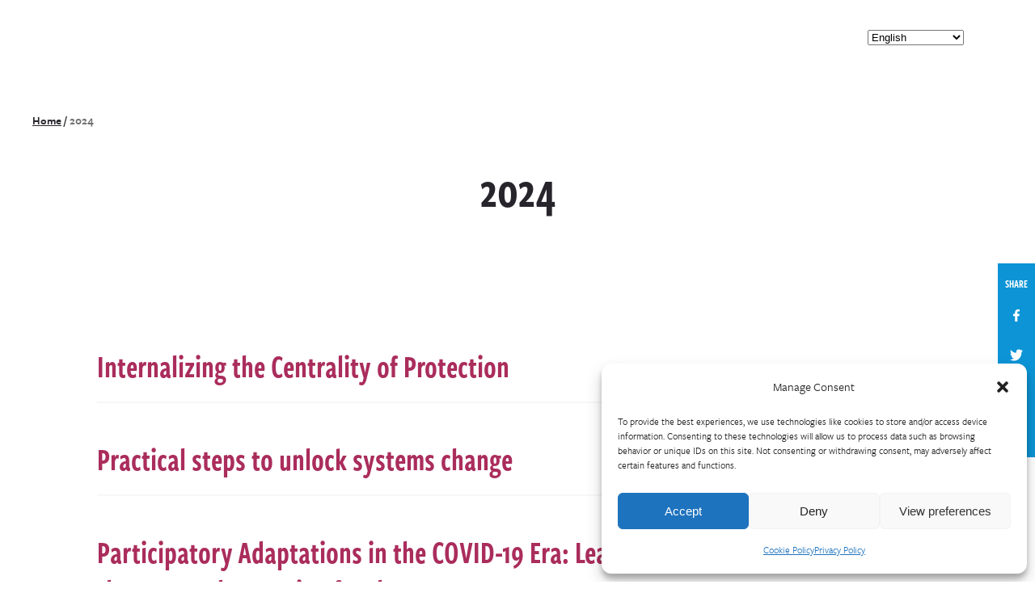

--- FILE ---
content_type: text/css
request_url: https://protection.interaction.org/wp-content/themes/rbp/styles/css/style-noncritical.min.css?ver=1768328209
body_size: 27750
content:
@charset "UTF-8";*,::after,::before{box-sizing:border-box;-webkit-box-sizing:border-box;-moz-box-sizing:border-box;-webkit-font-smoothing:antialiased;-moz-font-smoothing:antialiased;-o-font-smoothing:antialiased;font-smoothing:antialiased;text-rendering:optimizeLegibility;outline:0;-webkit-overflow-scrolling:touch;-webkit-text-size-adjust:none}html{overflow-x:hidden}a,abbr,acronym,address,applet,article,aside,audio,b,big,blockquote,body,canvas,caption,center,cite,code,dd,del,details,dfn,div,dl,dt,em,embed,fieldset,figcaption,figure,footer,form,h1,h2,h3,h4,h5,h6,header,hgroup,html,i,iframe,img,ins,kbd,label,legend,li,mark,menu,nav,object,ol,output,p,pre,q,ruby,s,samp,section,small,span,strike,strong,sub,summary,sup,table,tbody,td,tfoot,th,thead,time,tr,tt,u,ul,var,video{font-size:100%;font:inherit;padding:0;border:0;margin:0;vertical-align:baseline}body{line-height:1}ol,ul{list-style:none}blockquote,q{quotes:none}blockquote:after,blockquote:before,q:after,q:before{content:'';content:none}table{border-collapse:collapse;border-spacing:0}article,aside,details,figcaption,figure,footer,header,hgroup,menu,nav,section{display:block}.clear{clear:both}.clear:after{content:"";display:block;clear:both}.l-module{margin-top:4rem}.entry-content>.l-module.bg:first-child{margin-top:0}.entry-content .l-module{margin-top:7rem}@media only screen and (max-width:480px){.entry-content .l-module{margin-top:4rem}}.entry-content .l-module:first-child{margin-top:0}.l-module.bg+.l-module.bg{margin-top:0}.container-upcoming-events+.l-module.bg{margin-top:-185px;padding-top:175px}.ia-icon{text-indent:-9999em;display:inline-block;width:20px;height:20px}.ia-icon.ia-icon-caret-down{-webkit-mask-image:url(/wp-content/themes/rbp/images/ia__icon--caret-down.svg);mask-image:url(/wp-content/themes/rbp/images/ia__icon--caret-down.svg);-webkit-mask-repeat:no-repeat;mask-repeat:no-repeat;-webkit-mask-size:contain;mask-size:contain}.ia-icon.ia-icon-caret-up{-webkit-mask-image:url(/wp-content/themes/rbp/images/ia__icon--caret-up.svg);mask-image:url(/wp-content/themes/rbp/images/ia__icon--caret-up.svg);-webkit-mask-repeat:no-repeat;mask-repeat:no-repeat;-webkit-mask-size:contain;mask-size:contain}.ia-icon.ia-icon-checked{-webkit-mask-image:url(/wp-content/themes/rbp/images/ia__icon--checked.svg);mask-image:url(/wp-content/themes/rbp/images/ia__icon--checked.svg);-webkit-mask-repeat:no-repeat;mask-repeat:no-repeat;-webkit-mask-size:contain;mask-size:contain}.ia-icon.ia-icon-close{-webkit-mask-image:url(/wp-content/themes/rbp/images/ia__icon--close.svg);mask-image:url(/wp-content/themes/rbp/images/ia__icon--close.svg);-webkit-mask-repeat:no-repeat;mask-repeat:no-repeat;-webkit-mask-size:contain;mask-size:contain}.ia-icon.ia-icon-email{-webkit-mask-image:url(/wp-content/themes/rbp/images/ia__icon--email.svg);mask-image:url(/wp-content/themes/rbp/images/ia__icon--email.svg);-webkit-mask-repeat:no-repeat;mask-repeat:no-repeat;-webkit-mask-size:contain;mask-size:contain}.ia-icon.ia-icon-facebook{-webkit-mask-image:url(/wp-content/themes/rbp/images/ia__icon--facebook.svg);mask-image:url(/wp-content/themes/rbp/images/ia__icon--facebook.svg);-webkit-mask-repeat:no-repeat;mask-repeat:no-repeat;-webkit-mask-size:contain;mask-size:contain}.ia-icon.ia-icon-hamburger{-webkit-mask-image:url(/wp-content/themes/rbp/images/ia__icon--hamburger.svg);mask-image:url(/wp-content/themes/rbp/images/ia__icon--hamburger.svg);-webkit-mask-repeat:no-repeat;mask-repeat:no-repeat;-webkit-mask-size:contain;mask-size:contain}.ia-icon.ia-icon-left-arrow{-webkit-mask-image:url(/wp-content/themes/rbp/images/ia__icon--left-arrow.svg);mask-image:url(/wp-content/themes/rbp/images/ia__icon--left-arrow.svg);-webkit-mask-repeat:no-repeat;mask-repeat:no-repeat;-webkit-mask-size:contain;mask-size:contain}.ia-icon.ia-icon-minus{-webkit-mask-image:url(/wp-content/themes/rbp/images/ia__icon--minus.svg);mask-image:url(/wp-content/themes/rbp/images/ia__icon--minus.svg);-webkit-mask-repeat:no-repeat;mask-repeat:no-repeat;-webkit-mask-size:contain;mask-size:contain}.ia-icon.ia-icon-plus{-webkit-mask-image:url(/wp-content/themes/rbp/images/ia__icon--plus.svg);mask-image:url(/wp-content/themes/rbp/images/ia__icon--plus.svg);-webkit-mask-repeat:no-repeat;mask-repeat:no-repeat;-webkit-mask-size:contain;mask-size:contain}.ia-icon.ia-icon-return-top{-webkit-mask-image:url(/wp-content/themes/rbp/images/ia__icon--return-top.svg);mask-image:url(/wp-content/themes/rbp/images/ia__icon--return-top.svg);-webkit-mask-repeat:no-repeat;mask-repeat:no-repeat;-webkit-mask-size:contain;mask-size:contain}.ia-icon.ia-icon-right-arrow{-webkit-mask-image:url(/wp-content/themes/rbp/images/ia__icon--right-arrow.svg);mask-image:url(/wp-content/themes/rbp/images/ia__icon--right-arrow.svg);-webkit-mask-repeat:no-repeat;mask-repeat:no-repeat;-webkit-mask-size:contain;mask-size:contain}.ia-icon.ia-icon-search{-webkit-mask-image:url(/wp-content/themes/rbp/images/ia__icon--search.svg);mask-image:url(/wp-content/themes/rbp/images/ia__icon--search.svg);-webkit-mask-repeat:no-repeat;mask-repeat:no-repeat;-webkit-mask-size:contain;mask-size:contain}.ia-icon.ia-icon-success{-webkit-mask-image:url(/wp-content/themes/rbp/images/ia__icon--sucess.svg);mask-image:url(/wp-content/themes/rbp/images/ia__icon--sucess.svg);-webkit-mask-repeat:no-repeat;mask-repeat:no-repeat;-webkit-mask-size:contain;mask-size:contain}.ia-icon.ia-icon-translate{-webkit-mask-image:url(/wp-content/themes/rbp/images/ia__icon--translate.svg);mask-image:url(/wp-content/themes/rbp/images/ia__icon--translate.svg);-webkit-mask-repeat:no-repeat;mask-repeat:no-repeat;-webkit-mask-size:contain;mask-size:contain}.ia-icon.ia-icon-twitter{-webkit-mask-image:url(/wp-content/themes/rbp/images/ia__icon--twitter.svg);mask-image:url(/wp-content/themes/rbp/images/ia__icon--twitter.svg);-webkit-mask-repeat:no-repeat;mask-repeat:no-repeat;-webkit-mask-size:contain;mask-size:contain}.ia-icon.ia-icon-warning{-webkit-mask-image:url(/wp-content/themes/rbp/images/ia__icon--warning.svg);mask-image:url(/wp-content/themes/rbp/images/ia__icon--warning.svg);-webkit-mask-repeat:no-repeat;mask-repeat:no-repeat;-webkit-mask-size:contain;mask-size:contain}.ia-icon.ia-icon-youtube{-webkit-mask-image:url(/wp-content/themes/rbp/images/ia__icon--youtube.svg);mask-image:url(/wp-content/themes/rbp/images/ia__icon--youtube.svg);-webkit-mask-repeat:no-repeat;mask-repeat:no-repeat;-webkit-mask-size:contain;mask-size:contain}.ia-icon.ia-icon-download{-webkit-mask-image:url(/wp-content/themes/rbp/images/ia__icon--download.svg);mask-image:url(/wp-content/themes/rbp/images/ia__icon--download.svg);-webkit-mask-repeat:no-repeat;mask-repeat:no-repeat;-webkit-mask-size:contain;mask-size:contain}@-webkit-keyframes lds-dual-ring{0%{-webkit-transform:rotate(0);transform:rotate(0)}100%{-webkit-transform:rotate(360deg);transform:rotate(360deg)}}@keyframes lds-dual-ring{0%{-webkit-transform:rotate(0);transform:rotate(0)}100%{-webkit-transform:rotate(360deg);transform:rotate(360deg)}}.showing{opacity:1;-webkit-transform:translate3d(0,0,0);transform:translate3d(0,0,0);-webkit-transition:opacity .75s cubic-bezier(0,.55,.45,1),-webkit-transform .75s cubic-bezier(0,.55,.45,1);transition:opacity .75s cubic-bezier(0,.55,.45,1),-webkit-transform .75s cubic-bezier(0,.55,.45,1);-o-transition:opacity .75s cubic-bezier(0,.55,.45,1),transform .75s cubic-bezier(0,.55,.45,1);transition:opacity .75s cubic-bezier(0,.55,.45,1),transform .75s cubic-bezier(0,.55,.45,1);transition:opacity .75s cubic-bezier(0,.55,.45,1),transform .75s cubic-bezier(0,.55,.45,1),-webkit-transform .75s cubic-bezier(0,.55,.45,1)}.notShowing{opacity:0;-webkit-transform:translate3d(0,145px,0);transform:translate3d(0,145px,0);-webkit-transition:opacity .75s cubic-bezier(0,.55,.45,1),-webkit-transform .75s cubic-bezier(0,.55,.45,1);transition:opacity .75s cubic-bezier(0,.55,.45,1),-webkit-transform .75s cubic-bezier(0,.55,.45,1);-o-transition:opacity .75s cubic-bezier(0,.55,.45,1),transform .75s cubic-bezier(0,.55,.45,1);transition:opacity .75s cubic-bezier(0,.55,.45,1),transform .75s cubic-bezier(0,.55,.45,1);transition:opacity .75s cubic-bezier(0,.55,.45,1),transform .75s cubic-bezier(0,.55,.45,1),-webkit-transform .75s cubic-bezier(0,.55,.45,1)}body,html{overflow-x:hidden}html{font-size:10px}body{font-family:freight-sans-pro,"Helvetica Neue",sans-serif;font-weight:300;color:#27242b;font-size:1.8rem;line-height:2.8rem;font-weight:400}a{color:#aa2d5c;text-decoration:underline}a:hover{color:#792444;text-decoration:underline}a:visited{color:#255177;text-decoration:underline}h1,h2,h3,h4,h5{font-family:freight-sans-compressed-pro,"Helvetica Neue",sans-serif;font-weight:600}h1{font-size:6.4rem;line-height:7.2rem;text-transform:uppercase}h2{font-size:4rem;line-height:4.8rem;text-transform:uppercase;color:#0c94d6}h3{font-size:3.2rem;line-height:4rem}h4{font-size:2.4rem;line-height:3.2rem}h5{font-size:1.8rem;line-height:2.4rem}h6{font-family:freight-sans-pro,"Helvetica Neue",sans-serif;font-weight:600;font-size:1.6rem;line-height:2rem}blockquote{position:relative;padding-left:2.5rem}blockquote p{font-family:freight-sans-compressed-pro,"Helvetica Neue",sans-serif;font-weight:600;font-size:4rem;line-height:4.8rem;letter-spacing:-.8px}blockquote p:after{content:"”";font-family:freight-sans-compressed-pro,"Helvetica Neue",sans-serif;font-weight:600;font-size:4rem;line-height:4.8rem}blockquote cite{font-family:freight-sans-compressed-pro,"Helvetica Neue",sans-serif;font-weight:600;text-align:right;font-size:3.2rem;line-height:4rem;color:#aa2d5c;display:block}blockquote cite:before{content:"-";margin-right:5px}blockquote h4{text-align:right}blockquote::before{content:'“';font-family:freight-sans-compressed-pro,"Helvetica Neue",sans-serif;font-weight:600;font-size:4rem;line-height:4.8rem;position:absolute;top:0;left:0}strong{font-weight:700}em{font-style:italic}img{image-rendering:-webkit-optimize-contrast}@media screen and (max-width:700px){h1{font-size:3.2rem;line-height:4rem}h2{font-size:3rem;line-height:4rem}h3{font-size:2.4rem;line-height:4rem}h4{font-size:2rem;line-height:2.4rem}}#header{position:fixed;width:100%;z-index:100;top:0;-webkit-transition:background-color .2s linear,all .2s ease-in;-o-transition:background-color .2s linear,all .2s ease-in;transition:background-color .2s linear,all .2s ease-in}#header.with-background{background-color:#254766}#header.with-background+div{padding-top:160px}.error404 #header,.page-template-default:not(.home) #header,.single-blog #header,.single-events #header,.single-people #header,.single-resources #header,.tax-resource-type #header{background:#255177}#header-inner{width:100%;margin-left:auto;margin-right:auto;max-width:1360px;padding-left:4rem;padding-right:4rem;display:-webkit-box;display:-webkit-flex;display:-ms-flexbox;display:flex;-webkit-box-pack:justify;-webkit-justify-content:space-between;-ms-flex-pack:justify;justify-content:space-between;padding-top:2.5rem;padding-bottom:2.5rem;-webkit-box-align:center;-webkit-align-items:center;-ms-flex-align:center;align-items:center;-webkit-transition:all .2s ease-in;-o-transition:all .2s ease-in;transition:all .2s ease-in}@media screen and (max-width:960px){#header-inner{padding-left:2rem;padding-right:2rem}}@media screen and (max-width:700px){#header-inner{padding-left:1rem;padding-right:1rem}}.header-logo{-webkit-transition:all .2s ease-in;-o-transition:all .2s ease-in;transition:all .2s ease-in;display:block;width:11.262rem;height:7.248rem;text-indent:-9999em;background:transparent url(/wp-content/themes/rbp/images/logo__interaction--inverted.svg) 0 0 no-repeat;background-size:contain}.search-box{position:relative}.search-box>.menu-utility-search .ia-icon-search{display:block}.search-box>.menu-utility-search .ia-icon-close{display:none}.search-box>.menu-utility-search.show .ia-icon-search{display:none}.search-box>.menu-utility-search.show .ia-icon-close{display:block}.search-box .search-content{position:absolute;bottom:0;right:4rem;visibility:hidden}.search-box .search-content .ia-icon-search{background-color:#aa2d5c;position:absolute;top:50%;left:17px;-webkit-transform:translate(0,-50%);-ms-transform:translate(0,-50%);transform:translate(0,-50%)}.search-box .search-content form{display:-webkit-box;display:-webkit-flex;display:-ms-flexbox;display:flex;position:relative}.search-box .search-content input[type=text]{font-family:freight-sans-pro,"Helvetica Neue",sans-serif;font-weight:600;border:1px dashed transparent;border-radius:2.4rem;width:100%;padding:1rem 1.6rem;background-color:#f6f5f4;-webkit-box-shadow:inset 0 2px 4px #a2a2a236;box-shadow:inset 0 2px 4px #a2a2a236;font-size:1.6rem;line-height:2rem;margin-bottom:2.5rem;color:#aa2d5c;width:0;-webkit-transition:opacity .2s,width .6s cubic-bezier(0,.86,.46,1.24);-o-transition:opacity .2s,width .6s cubic-bezier(0,.86,.46,1.24);transition:opacity .2s,width .6s cubic-bezier(0,.86,.46,1.24);margin-bottom:0;border-bottom-right-radius:0;border-top-right-radius:0;padding-left:56px;opacity:0}.search-box .search-content input[type=text]::-webkit-input-placeholder{color:#aa2d5c}.search-box .search-content input[type=text]::-moz-placeholder{color:#aa2d5c}.search-box .search-content input[type=text]:-ms-input-placeholder{color:#aa2d5c}.search-box .search-content input[type=text]::-ms-input-placeholder{color:#aa2d5c}.search-box .search-content input[type=text]::placeholder{color:#aa2d5c}.search-box .search-content input[type=text]:focus{border-color:#254766;color:#27242b}.search-box .search-content input[type=submit]{font-family:freight-sans-compressed-pro,"Helvetica Neue",sans-serif;font-weight:600;background-color:#aa2d5c;border:none;color:#fff;cursor:pointer;display:inline-block;font-size:1.6rem;line-height:2rem;padding:1.3rem 2.4rem;margin-right:10px;text-align:center;text-transform:uppercase;text-decoration:none;letter-spacing:.64px;-webkit-box-shadow:inset 0 1px 2px #fffFFF4D,0 20px 40px #00000076;box-shadow:inset 0 1px 2px #fffFFF4D,0 20px 40px #00000076;-webkit-appearance:none;border-radius:0;margin-right:0;text-transform:unset;width:123px;-webkit-transition:opacity .6s;-o-transition:opacity .6s;transition:opacity .6s;opacity:0;-webkit-box-shadow:inset 0 2px 4px #fffFFF5D,0 20px 40px #00000066;box-shadow:inset 0 2px 4px #fffFFF5D,0 20px 40px #00000066}.search-box .search-content input[type=submit]:hover{background-color:#792444;text-decoration:underline}.search-box .search-content input[type=submit]:focus{background-color:#aa2d5c;text-decoration:none;outline:1px dashed #254766;outline-offset:7px}.search-box .search-content input[type=submit]:active{background-color:#c76e90;text-decoration:underline;outline:0}.search-box .search-content input[type=submit][disabled=disabled]{background-color:#786a6e;color:#dedede;pointer-events:none;-webkit-box-shadow:unset;box-shadow:unset}.search-box .search-content.show{visibility:visible}.search-box .search-content.show input[type=text]{width:512px;opacity:1}.search-box .search-content.show input[type=submit]{opacity:1}#header.scroll,.page-template-default:not(.home) #header.scroll,.single-resources #header.scroll{background-color:#dedede;background:-webkit-gradient(linear,left top,left bottom,from(#dedede),to(#fff));background:-o-linear-gradient(top,#dedede 0,#fff 100%);background:linear-gradient(180deg,#dedede 0,#fff 100%);-webkit-box-shadow:0 20px 40px #00000033;box-shadow:0 20px 40px #00000033}#header.scroll #header-inner,.page-template-default:not(.home) #header.scroll #header-inner,.single-resources #header.scroll #header-inner{padding-top:1.6rem;padding-bottom:1.6rem}#header.scroll .header-logo,.page-template-default:not(.home) #header.scroll .header-logo,.single-resources #header.scroll .header-logo{height:5.663rem;background:transparent url(/wp-content/themes/rbp/images/logo__interaction--color.svg) 0 0 no-repeat;background-size:contain}@media screen and (max-width:900px){#header.open,.page-template-default:not(.home) #header.open{background-color:#dedede;background:-webkit-gradient(linear,left top,left bottom,from(#dedede),to(#fff));background:-o-linear-gradient(top,#dedede 0,#fff 100%);background:linear-gradient(180deg,#dedede 0,#fff 100%);-webkit-box-shadow:0 20px 40px #00000033;box-shadow:0 20px 40px #00000033}#header.open .header-logo,.page-template-default:not(.home) #header.open .header-logo{background:transparent url(/wp-content/themes/rbp/images/logo__interaction--color.svg) 0 0 no-repeat;background-size:contain}#header-inner{padding-top:1.6rem;padding-bottom:1.6rem;-webkit-box-orient:vertical;-webkit-box-direction:normal;-webkit-flex-direction:column;-ms-flex-direction:column;flex-direction:column;-webkit-box-align:start;-webkit-align-items:flex-start;-ms-flex-align:start;align-items:flex-start}.header-logo{height:5.663rem}.search-box{position:absolute;width:100%;bottom:0;-webkit-transform:translate(0,100%);-ms-transform:translate(0,100%);transform:translate(0,100%);left:0;background:#255177;padding:24px 22px}.search-box>a.menu-utility-search{display:none}.search-box .search-content{position:static;bottom:unset;right:unset;visibility:visible;opacity:1}.search-box .search-content .ia-icon-search{pointer-events:none}.search-box .search-content input[type=text]{width:100%;opacity:1}.search-box .search-content input[type=submit]{opacity:1}}#gtranslate_selector{display:none}.gtranslate.sub-menu{padding:1rem 2rem;margin-left:-2rem;text-transform:uppercase;width:120px}.gtranslate.sub-menu.active{display:block}.menu-main-navigation{display:-webkit-box;display:-webkit-flex;display:-ms-flexbox;display:flex;line-height:1.2}.menu-main-navigation .menu-item{position:relative}.menu-main-navigation a{display:block}.menu-main-navigation>.menu-item>a{font-family:freight-sans-pro,"Helvetica Neue",sans-serif;font-weight:600;color:#fff;padding-bottom:.4rem;padding-top:.4rem;text-decoration:none;border-bottom:2px solid transparent}.menu-main-navigation>.menu-item>a span.arrow{display:none}.menu-main-navigation>.menu-item>a:hover{border-bottom-color:#fff}.menu-main-navigation>.menu-item.current-menu-item>a{border-bottom-color:#fff}.menu-main-navigation>.menu-item+.menu-item{margin-left:4.8rem}@media screen and (max-width:1110px){.menu-main-navigation>.menu-item>a{font-size:1.6rem}.menu-main-navigation>.menu-item+.menu-item{margin-left:2.4rem}}.sub-menu{display:none;position:absolute;text-align:left;background-color:#dedede;background:-webkit-gradient(linear,left top,left bottom,from(#dedede),to(#fff));background:-o-linear-gradient(top,#dedede 0,#fff 100%);background:linear-gradient(180deg,#dedede 0,#fff 100%);-webkit-box-shadow:inset 0 1px 2px #fff,0 20px 40px #00000076;box-shadow:inset 0 1px 2px #fff,0 20px 40px #00000076}.sub-menu li+li{margin-top:0}.sub-menu a{font-family:freight-sans-pro,"Helvetica Neue",sans-serif;font-weight:600;text-decoration:none;color:#aa2d5c;font-size:1.4rem}.sub-menu a:hover{color:#792444}.menu-main-navigation>.menu-item-has-children>.sub-menu{left:-1em;width:calc(180% + 2em)}.menu-main-navigation>.menu-item-has-children>.sub-menu>li.menu-item-has-children>a:after{content:">";margin-left:5px}.menu-main-navigation>.menu-item-has-children>.sub-menu>li>a{padding-left:1em;padding-right:1em;padding-top:1em}.menu-main-navigation>.menu-item-has-children>.sub-menu>li>a span.arrow{display:none}.menu-main-navigation>.menu-item-has-children>.sub-menu>li:last-child>a{padding-bottom:1em}@media screen and (min-width:901px){.menu-main-navigation>.menu-item-has-children.is-hovered>.sub-menu,.menu-main-navigation>.menu-item-has-children:hover>.sub-menu{display:block}}.menu-main-navigation>.menu-item-has-children>.sub-menu>.menu-item-has-children>.sub-menu{margin-bottom:1em;left:100%;padding:1em 1.5em;list-style:none;top:0;width:calc(90% + 2em)}.menu-main-navigation>.menu-item-has-children>.sub-menu>.menu-item-has-children>.sub-menu>li+li{margin-top:1em}.menu-main-navigation>.menu-item-has-children>.sub-menu>.menu-item-has-children>.sub-menu::before{content:'';display:block;height:0;width:0;position:absolute;z-index:2;top:.5em;right:-1em}@media screen and (min-width:901px){.menu-main-navigation>.menu-item-has-children>.sub-menu>.menu-item-has-children.is-hovered>a,.menu-main-navigation>.menu-item-has-children>.sub-menu>.menu-item-has-children:hover>a{color:#792444}.menu-main-navigation>.menu-item-has-children>.sub-menu>.menu-item-has-children.is-hovered>.sub-menu,.menu-main-navigation>.menu-item-has-children>.sub-menu>.menu-item-has-children:hover>.sub-menu{display:block}}.menu-utility-nav{display:-webkit-box;display:-webkit-flex;display:-ms-flexbox;display:flex}.menu-utility-nav li{margin-right:2.45rem}.menu-utility-nav li+li{margin-right:0}.menu-utility-nav .ia-icon{width:24px;height:24px;background-color:#fff}.header__menuTrigger{display:none}.header__menuTrigger .ia-icon{width:22.29px;height:17.5px;background-color:#fff}.scroll .menu-main-navigation>.menu-item>a{color:#aa2d5c}.scroll .menu-main-navigation>.menu-item>a:hover{border-bottom-color:#aa2d5c}.scroll .menu-main-navigation>.menu-item.current-menu-item>a{border-bottom-color:#aa2d5c}.scroll .header__menuTrigger .ia-icon,.scroll .menu-utility-nav .ia-icon{background-color:#aa2d5c}@media screen and (max-width:900px){.header__menuTrigger{display:block;position:absolute;right:9px;top:35px}.menu-main-menu-container,.menu-utility-nav-container{display:none}.menu-main-menu-container{width:100%;margin-top:24px;margin-bottom:24px;border-top:2px solid rgba(120,106,110,.3)}.menu-main-navigation{-webkit-box-orient:vertical;-webkit-box-direction:normal;-webkit-flex-direction:column;-ms-flex-direction:column;flex-direction:column}.menu-main-navigation>.menu-item{margin-top:1em}.menu-main-navigation>.menu-item>a{color:#aa2d5c;border-bottom:0;font-size:1.8rem;display:inline-block}.menu-main-navigation>.menu-item>a.hover{text-decoration:underline}.menu-main-navigation>.menu-item>a span.arrow{display:inline-block;padding:5px;margin-left:8px}.menu-main-navigation>.menu-item>a span.arrow .ia-icon{background-color:#aa2d5c;width:12px;height:6.75px}.menu-main-navigation>.menu-item+.menu-item{margin-left:0}.sub-menu{display:none;position:static;text-align:left;background:0 0;-webkit-box-shadow:unset;box-shadow:unset}.sub-menu.open{display:block}.sub-menu.open .sub-menu{display:block}.sub-menu a{display:inline-block}.menu-main-navigation>.menu-item-has-children>.sub-menu>.menu-item-has-children>.sub-menu{margin-bottom:0}#header.open .header__menuTrigger .ia-icon,#header.open .menu-utility-nav .ia-icon{background-color:#aa2d5c}#header.open .menu-main-menu-container,#header.open .menu-utility-nav-container{display:block}.menu-utility-nav{-webkit-box-orient:vertical;-webkit-box-direction:normal;-webkit-flex-direction:column;-ms-flex-direction:column;flex-direction:column}}.menu-footer-menu-container #menu-footer-menu{display:-webkit-box;display:-webkit-flex;display:-ms-flexbox;display:flex}.menu-footer-menu-container #menu-footer-menu li+li{margin-left:6rem}.menu-footer-menu-container #menu-footer-menu a{font-family:freight-sans-pro,"Helvetica Neue",sans-serif;font-weight:600;font-size:1.6rem;text-decoration:none}.menu-footer-menu-container #menu-footer-menu a:hover{text-decoration:underline}@media screen and (max-width:1220px){.menu-footer-menu-container #menu-footer-menu li+li{margin-left:2rem}}@media screen and (max-width:650px){.menu-footer-menu-container #menu-footer-menu{-webkit-box-orient:vertical;-webkit-box-direction:normal;-webkit-flex-direction:column;-ms-flex-direction:column;flex-direction:column;-webkit-box-align:left;-webkit-align-items:left;-ms-flex-align:left;align-items:left}.menu-footer-menu-container #menu-footer-menu li+li{margin-left:0}}.hero-archive{overflow:hidden;height:85rem;position:relative;z-index:1}@media screen and (max-width:1024px){.hero-archive{padding:5rem 3rem;overflow:auto;height:auto}}.hero-bg{width:100%;height:100%;margin-top:0;-o-object-fit:cover;object-fit:cover;position:absolute;top:0;left:0}.hero-overlay{background-color:RGBA(39,36,43,.7);height:100%;width:100%;position:absolute;top:0;left:0;z-index:2;z-index:1}.hero-content{position:relative;z-index:2}@media screen and (min-width:1024px){.hero-content{-webkit-box-pack:left;-webkit-justify-content:left;-ms-flex-pack:left;justify-content:left;-webkit-box-align:center;-webkit-align-items:center;-ms-flex-align:center;align-items:center;display:-webkit-box;display:-webkit-flex;display:-ms-flexbox;display:flex}}.hero-content .photo-caption{font-family:freight-sans-pro,"Helvetica Neue",sans-serif;font-weight:600;font-size:1.4rem;line-height:1.8rem;position:absolute;color:#fff;left:0;bottom:8rem;width:50%;text-align:right;padding-right:2rem}@media screen and (max-width:440px){.hero-content .photo-caption{bottom:-4rem;width:100%;padding-right:0}}@media screen and (min-width:1024px){.hero-content .hero-content-left-col{display:-webkit-box;display:-webkit-flex;display:-ms-flexbox;display:flex;-webkit-box-orient:vertical;-webkit-box-direction:normal;-webkit-flex-direction:column;-ms-flex-direction:column;flex-direction:column;width:50%;padding-left:12rem;padding-right:7rem}}.hero-content .hero-content-left-col .button{font-family:freight-sans-compressed-pro,"Helvetica Neue",sans-serif;font-weight:600;background-color:#aa2d5c;border:none;color:#fff;cursor:pointer;display:inline-block;font-size:1.6rem;line-height:2rem;padding:1.3rem 2.4rem;margin-right:10px;text-align:center;text-transform:uppercase;text-decoration:none;letter-spacing:.64px;-webkit-box-shadow:inset 0 1px 2px #fffFFF4D,0 20px 40px #00000076;box-shadow:inset 0 1px 2px #fffFFF4D,0 20px 40px #00000076;-webkit-appearance:none;border-radius:0;color:#fff;margin-top:2rem}.hero-content .hero-content-left-col .button:hover{background-color:#792444;text-decoration:underline}.hero-content .hero-content-left-col .button:focus{background-color:#aa2d5c;text-decoration:none;outline:1px dashed #254766;outline-offset:7px}.hero-content .hero-content-left-col .button:active{background-color:#c76e90;text-decoration:underline;outline:0}.hero-content .hero-content-left-col .button[disabled=disabled]{background-color:#786a6e;color:#dedede;pointer-events:none;-webkit-box-shadow:unset;box-shadow:unset}.hero-content .featured-post{background:rgba(222,222,222,.2);-webkit-backdrop-filter:blur(12px);backdrop-filter:blur(12px)}@media screen and (min-width:1024px){.hero-content .featured-post{display:-webkit-box;display:-webkit-flex;display:-ms-flexbox;display:flex;-webkit-box-orient:vertical;-webkit-box-direction:normal;-webkit-flex-direction:column;-ms-flex-direction:column;flex-direction:column;margin-left:auto;width:50%}}.hero-content .featured-post .featured-post-content{padding:5rem 3rem}@media screen and (min-width:1024px){.hero-content .featured-post .featured-post-content{max-width:44rem;padding:5rem 3rem 11rem 5rem}}.hero-content .featured-post .featured-post-content img{display:block;margin-bottom:2rem;width:auto;height:400px}.hero-content .featured-post .featured-post-content h3{color:#fff;text-transform:uppercase;margin-bottom:2rem}.hero-content .featured-post .featured-post-content a{color:#fff;display:block;font-size:2.4rem;line-height:3.2rem;text-decoration:none;font-family:freight-sans-compressed-pro,"Helvetica Neue",sans-serif;font-weight:600}.main-heading{color:#fff}.hero-intro{font-family:freight-sans-compressed-pro,"Helvetica Neue",sans-serif;font-weight:600;font-size:2.4rem;margin-bottom:2.4rem;color:#fff}.color-bg{background:#254766}.hero-archive{overflow:hidden;height:85rem;position:relative;z-index:1}.hero-archive.hero-case-examples-single{height:75rem}@media screen and (max-width:769px){.hero-archive{padding:12rem 3rem 5rem;overflow:auto;height:auto}}.hero-archive #breadcrumbs{color:#fff;width:100%;margin-left:auto;margin-right:auto;max-width:1360px;position:relative;z-index:3;color:#fff;font-family:freight-sans-pro,"Helvetica Neue",sans-serif;font-weight:600;font-size:1.4rem}.hero-archive #breadcrumbs a{color:#fff}.hero-archive #breadcrumbs a:focus,.hero-archive #breadcrumbs a:hover{color:#77c8ef;text-decoration:none}@media screen and (min-width:769px){.hero-archive #breadcrumbs{padding-left:4rem;padding-right:4rem;margin-top:12rem}}.hero-archive #breadcrumbs .breadcrumb_last{color:#fff}.hero-bg{width:100%;height:100%;margin-top:0;-o-object-fit:cover;object-fit:cover;position:absolute;top:0;left:0}.hero-case-content{position:relative;z-index:2;height:100%;max-width:1120px;margin:0 auto}@media screen and (min-width:768px){.hero-case-content{-webkit-box-pack:left;-webkit-justify-content:left;-ms-flex-pack:left;justify-content:left;-webkit-box-align:center;-webkit-align-items:center;-ms-flex-align:center;align-items:center;display:-webkit-box;display:-webkit-flex;display:-ms-flexbox;display:flex;margin-top:-14rem}}@media screen and (max-width:768px){.hero-case-content{padding-left:2rem;padding-right:2rem}}@media screen and (min-width:768px){.hero-case-content .hero-content-case-left-col{display:-webkit-box;display:-webkit-flex;display:-ms-flexbox;display:flex;-webkit-box-orient:vertical;-webkit-box-direction:normal;-webkit-flex-direction:column;-ms-flex-direction:column;flex-direction:column;width:50%;max-width:800px}}.hero-case-content .hero-content-case-left-col .main-heading{padding-bottom:2rem}.hero-case-content .hero-content-case-left-col .button{font-family:freight-sans-compressed-pro,"Helvetica Neue",sans-serif;font-weight:600;background-color:#aa2d5c;border:none;color:#fff;cursor:pointer;display:inline-block;font-size:1.6rem;line-height:2rem;padding:1.3rem 2.4rem;margin-right:10px;text-align:center;text-transform:uppercase;text-decoration:none;letter-spacing:.64px;-webkit-box-shadow:inset 0 1px 2px #fffFFF4D,0 20px 40px #00000076;box-shadow:inset 0 1px 2px #fffFFF4D,0 20px 40px #00000076;-webkit-appearance:none;border-radius:0;color:#fff;margin-top:2rem}.hero-case-content .hero-content-case-left-col .button:hover{background-color:#792444;text-decoration:underline}.hero-case-content .hero-content-case-left-col .button:focus{background-color:#aa2d5c;text-decoration:none;outline:1px dashed #254766;outline-offset:7px}.hero-case-content .hero-content-case-left-col .button:active{background-color:#c76e90;text-decoration:underline;outline:0}.hero-case-content .hero-content-case-left-col .button[disabled=disabled]{background-color:#786a6e;color:#dedede;pointer-events:none;-webkit-box-shadow:unset;box-shadow:unset}.hero-case-content .hero-content-case-left-col .case-details{padding-top:2rem;font-family:freight-sans-compressed-pro,"Helvetica Neue",sans-serif;font-weight:600;font-size:1.8rem}.hero-case-content .hero-content-case-left-col .case-details span{margin-right:2rem}.hero-case-content .case-info{background:#255177;-webkit-box-shadow:inset 0 1px 2px #fffFFF33,0 20px 40px #00000066;box-shadow:inset 0 1px 2px #fffFFF33,0 20px 40px #00000066;padding:4rem;width:80%}@media screen and (min-width:768px){.hero-case-content .case-info{width:40%;display:-webkit-box;display:-webkit-flex;display:-ms-flexbox;display:flex;-webkit-box-orient:vertical;-webkit-box-direction:normal;-webkit-flex-direction:column;-ms-flex-direction:column;flex-direction:column;margin-left:auto}}.hero-case-content .case-info img{width:100%;height:auto}.hero-case-content .case-info .featured-case-content{text-align:center}.hero-case-content .case-info .featured-case-content img{display:block;margin-bottom:2rem}.hero-case-content .case-info .featured-case-content h3{color:#fff;text-transform:uppercase;margin-bottom:2rem}.hero-case-content .case-info .featured-case-content h4{color:#fff}.hero-case-content .case-info .featured-case-content .button-secondary{font-family:freight-sans-compressed-pro,"Helvetica Neue",sans-serif;font-weight:600;background-color:#aa2d5c;border:none;color:#fff;cursor:pointer;display:inline-block;font-size:1.6rem;line-height:2rem;padding:1.3rem 2.4rem;margin-right:10px;text-align:center;text-transform:uppercase;text-decoration:none;letter-spacing:.64px;-webkit-box-shadow:inset 0 1px 2px #fffFFF4D,0 20px 40px #00000076;box-shadow:inset 0 1px 2px #fffFFF4D,0 20px 40px #00000076;-webkit-appearance:none;border-radius:0;background:transparent -webkit-gradient(linear,left top,left bottom,from(#dedede),to(#fff)) 0 0 no-repeat padding-box;background:transparent -o-linear-gradient(top,#dedede 0,#fff 100%) 0 0 no-repeat padding-box;background:transparent linear-gradient(180deg,#dedede 0,#fff 100%) 0 0 no-repeat padding-box;-webkit-box-shadow:inset 0 1px 2px #fff,0 20px 40px #00000076;box-shadow:inset 0 1px 2px #fff,0 20px 40px #00000076;color:#aa2d5c;-webkit-transition:unset;-o-transition:unset;transition:unset;width:100%}.hero-case-content .case-info .featured-case-content .button-secondary:hover{background-color:#792444;text-decoration:underline}.hero-case-content .case-info .featured-case-content .button-secondary:focus{background-color:#aa2d5c;text-decoration:none;outline:1px dashed #254766;outline-offset:7px}.hero-case-content .case-info .featured-case-content .button-secondary:active{background-color:#c76e90;text-decoration:underline;outline:0}.hero-case-content .case-info .featured-case-content .button-secondary[disabled=disabled]{background-color:#786a6e;color:#dedede;pointer-events:none;-webkit-box-shadow:unset;box-shadow:unset}.hero-case-content .case-info .featured-case-content .button-secondary:hover{background:#fff;text-decoration:underline}.hero-case-content .case-info .featured-case-content .button-secondary:focus{background:transparent -webkit-gradient(linear,left top,left bottom,from(#dedede),to(#fff)) 0 0 no-repeat padding-box;background:transparent -o-linear-gradient(top,#dedede 0,#fff 100%) 0 0 no-repeat padding-box;background:transparent linear-gradient(180deg,#dedede 0,#fff 100%) 0 0 no-repeat padding-box}.hero-case-content .case-info .featured-case-content .button-secondary:active{background:#f6f5f4}.hero-case-content .case-info .featured-case-content .button-secondary[disabled=disabled]{background:#786a6e}.main-heading{color:#fff}.hero-intro{font-family:freight-sans-compressed-pro,"Helvetica Neue",sans-serif;font-weight:600;font-size:2.4rem;margin-bottom:2.4rem;color:#fff}.hero-intro a{color:#fff}.hero-intro a:focus,.hero-intro a:hover{text-decoration:none;color:#77c8ef}.color-bg{background:#254766}.hero-basic{margin-bottom:4rem}.hero-basic .breadcrumbs{width:100%;margin-left:auto;margin-right:auto;max-width:1360px;padding-left:4rem;padding-right:4rem;color:#27242b;margin-top:14rem}@media screen and (max-width:960px){.hero-basic .breadcrumbs{padding-left:2rem;padding-right:2rem}}@media screen and (max-width:700px){.hero-basic .breadcrumbs{padding-left:1rem;padding-right:1rem}}.hero-basic .hero-basic-content{width:100%;margin-left:auto;margin-right:auto;max-width:1360px;padding-left:12rem;padding-right:12rem}@media screen and (max-width:960px){.hero-basic .hero-basic-content{padding-left:2rem;padding-right:2rem}}@media screen and (max-width:700px){.hero-basic .hero-basic-content{padding-left:1rem;padding-right:1rem}}.hero-basic .hero-basic-content .content-wrapper{position:relative;display:-webkit-box;display:-webkit-flex;display:-ms-flexbox;display:flex;-webkit-box-pack:justify;-webkit-justify-content:space-between;-ms-flex-pack:justify;justify-content:space-between;-webkit-box-align:end;-webkit-align-items:flex-end;-ms-flex-align:end;align-items:flex-end}@media screen and (max-width:768px){.hero-basic .hero-basic-content .content-wrapper{-webkit-box-orient:vertical;-webkit-box-direction:normal;-webkit-flex-direction:column;-ms-flex-direction:column;flex-direction:column;-webkit-box-align:start;-webkit-align-items:flex-start;-ms-flex-align:start;align-items:flex-start}}.hero-basic .hero-basic-content h1{color:#27242b;padding-bottom:2.4rem;text-align:center}.hero-basic .hero-basic-content .hero-content-basic-left-col{width:69%}.hero-basic .hero-basic-content .hero-content-basic-left-col.full-width{width:100%}@media screen and (max-width:768px){.hero-basic .hero-basic-content .hero-content-basic-left-col{width:100%;position:relative}.hero-basic .hero-basic-content .hero-content-basic-left-col:after{background:#255076;opacity:.3;width:100%;display:block;height:3px;position:absolute;bottom:-5rem;left:0;content:'';z-index:-1}}.hero-basic .hero-basic-content .hero-content-basic-left-col .main-heading{padding-bottom:2rem;color:#27242b}@media screen and (max-width:440px){.hero-basic .hero-basic-content .hero-content-basic-left-col .main-heading{margin-right:4.5rem}}.hero-basic .hero-basic-content .hero-content-basic-left-col .button{font-family:freight-sans-compressed-pro,"Helvetica Neue",sans-serif;font-weight:600;background-color:#aa2d5c;border:none;color:#fff;cursor:pointer;display:inline-block;font-size:1.6rem;line-height:2rem;padding:1.3rem 2.4rem;margin-right:10px;text-align:center;text-transform:uppercase;text-decoration:none;letter-spacing:.64px;-webkit-box-shadow:inset 0 1px 2px #fffFFF4D,0 20px 40px #00000076;box-shadow:inset 0 1px 2px #fffFFF4D,0 20px 40px #00000076;-webkit-appearance:none;border-radius:0;color:#fff;margin-top:2rem}.hero-basic .hero-basic-content .hero-content-basic-left-col .button:hover{background-color:#792444;text-decoration:underline}.hero-basic .hero-basic-content .hero-content-basic-left-col .button:focus{background-color:#aa2d5c;text-decoration:none;outline:1px dashed #254766;outline-offset:7px}.hero-basic .hero-basic-content .hero-content-basic-left-col .button:active{background-color:#c76e90;text-decoration:underline;outline:0}.hero-basic .hero-basic-content .hero-content-basic-left-col .button[disabled=disabled]{background-color:#786a6e;color:#dedede;pointer-events:none;-webkit-box-shadow:unset;box-shadow:unset}.hero-basic .hero-basic-content .hero-content-basic-left-col .basic-details{padding-top:2rem;font-family:freight-sans-pro,"Helvetica Neue",sans-serif;font-weight:600;font-size:1.8rem;line-height:2.8rem;color:#27242b;position:relative;margin-bottom:8rem}.hero-basic .hero-basic-content .hero-content-basic-left-col .basic-details span{margin-right:2rem}@media screen and (max-width:768px){.hero-basic .hero-basic-content .hero-content-basic-left-col .basic-details span{display:block;margin-right:0}}@media screen and (max-width:768px){.hero-basic .hero-basic-content .hero-content-basic-left-col .basic-details{margin-bottom:2rem}}.hero-basic .hero-basic-content .basic-info{width:29%}@media screen and (max-width:768px){.hero-basic .hero-basic-content .basic-info{width:35%}}.hero-basic .hero-basic-content .basic-info img{width:100%;height:auto;-webkit-box-shadow:inset 0 1px 2px #fffFFF33,0 20px 40px #00000066;box-shadow:inset 0 1px 2px #fffFFF33,0 20px 40px #00000066}.hero-basic .hero-basic-content .line{background:#255076;opacity:.3;width:100%;display:block;height:3px;position:absolute;bottom:5rem;left:0;content:'';z-index:-1}@media screen and (max-width:768px){.hero-basic .hero-basic-content .line{display:none}}.hero-basic.default-page .basic-details{font-size:1.8rem;line-height:2.8rem;color:#27242b;position:relative;margin-bottom:8rem;padding-bottom:2rem;border-bottom:3px solid rgba(37,80,118,.3)}.hero-basic.default-page .basic-details.event-details{display:-webkit-box;display:-webkit-flex;display:-ms-flexbox;display:flex;-webkit-flex-wrap:wrap;-ms-flex-wrap:wrap;flex-wrap:wrap}.hero-basic.default-page .basic-details.event-details .detail{width:50%;margin-bottom:1rem;overflow-wrap:break-word}.hero-basic.default-page .basic-details span{margin-right:1rem;font-family:freight-sans-pro,"Helvetica Neue",sans-serif;font-weight:600}@media screen and (max-width:768px){.hero-basic.default-page .basic-details span{display:block;margin-right:0}}@media screen and (max-width:768px){.hero-basic.default-page .basic-details{margin-bottom:2rem}}.hero-col-single-people-information{-webkit-align-self:center;-ms-flex-item-align:center;align-self:center}.hero-col-single-people-information .job-title{font-weight:400}.hero-col-single-people-information .hero-intro-people{font-family:freight-sans-compressed-pro,"Helvetica Neue",sans-serif;font-weight:600;font-size:2.4rem;margin-bottom:2.4rem;color:#27242b}.hero-col-single-people-information .hero-intro-people .bio{font-family:freight-sans-pro,"Helvetica Neue",sans-serif;font-weight:600;padding:3rem 6rem 3rem 0}.resources-template-default .hero-basic .main-heading{text-align:left}.people-template-default .hero-basic .main-heading{text-align:left}.bg-layer-image.search{padding-bottom:12rem;margin-bottom:10rem}@media screen and (max-width:768px){.bg-layer-image.search{padding:0 3rem}}.search-block{background:#255177;max-width:1024px;margin:0 auto;position:relative;z-index:3;padding:4rem 4rem;-webkit-box-shadow:inset 0 1px 2px #fffFFF33,0 20px 40px #00000066;box-shadow:inset 0 1px 2px #fffFFF33,0 20px 40px #00000066}@media screen and (min-width:768px){.search-block{margin-top:-7rem;padding:6rem 8rem}}.search-block h2{color:#fff;padding-bottom:2rem;font-size:3.2rem;line-height:4rem}@media screen and (max-width:700px){.search-block h2{font-size:3rem;line-height:4rem}}.search-block .search-content{position:relative;padding-bottom:2rem;margin-bottom:1em}.search-block .search-content form{display:-webkit-box;display:-webkit-flex;display:-ms-flexbox;display:flex;position:relative}.search-block .search-content input[type=text]{font-family:freight-sans-pro,"Helvetica Neue",sans-serif;font-weight:600;border:1px dashed transparent;border-radius:2.4rem;width:100%;padding:1rem 1.6rem;background-color:#f6f5f4;-webkit-box-shadow:inset 0 2px 4px #a2a2a236;box-shadow:inset 0 2px 4px #a2a2a236;font-size:1.6rem;line-height:2rem;margin-bottom:2.5rem;color:#aa2d5c;margin-bottom:0;padding-left:2rem;-webkit-box-shadow:inset 0 1px 2px #fffFFF33,0 2px 4px #00000066;box-shadow:inset 0 1px 2px #fffFFF33,0 2px 4px #00000066}.search-block .search-content input[type=text]::-webkit-input-placeholder{color:#aa2d5c}.search-block .search-content input[type=text]::-moz-placeholder{color:#aa2d5c}.search-block .search-content input[type=text]:-ms-input-placeholder{color:#aa2d5c}.search-block .search-content input[type=text]::-ms-input-placeholder{color:#aa2d5c}.search-block .search-content input[type=text]::placeholder{color:#aa2d5c}.search-block .search-content input[type=text]:focus{border-color:#254766;color:#27242b}.search-block .search-content input[type=submit]{margin-left:-5rem;text-transform:unset;border:1px solid #792444;border-radius:0 23px 23px 0;width:5rem;background:#792444 url(/wp-content/themes/rbp/images/ia__icon--search.svg) no-repeat;background-position:center center;cursor:pointer}.search-block .popular{display:-webkit-box;display:-webkit-flex;display:-ms-flexbox;display:flex}.search-block .popular:after{content:"";width:65%;height:2px;background:#fff;opacity:.6;margin-top:2rem;margin-left:auto}@media screen and (min-width:768px){.search-block .popular-resources{display:-webkit-box;display:-webkit-flex;display:-ms-flexbox;display:flex;-webkit-box-pack:justify;-webkit-justify-content:space-between;-ms-flex-pack:justify;justify-content:space-between;gap:1em}}.search-block .popular-resources .popular-resource{padding-bottom:2rem}@media screen and (min-width:768px){.search-block .popular-resources .popular-resource{width:33%}}.search-block .popular-resources .popular-resource .resource-link{color:#fff;text-decoration:none;font-family:freight-sans-compressed-pro,"Helvetica Neue",sans-serif;font-weight:600;font-size:2rem;display:block;margin-bottom:2rem}@media screen and (min-width:768px){.search-block .popular-resources .popular-resource .resource-link{font-size:2.4rem;padding-bottom:0}}.search-block .popular-resources .popular-resource .resource-post{background:transparent -webkit-gradient(linear,left top,left bottom,from(#dedede),to(#fff)) 0 0 no-repeat padding-box;background:transparent -o-linear-gradient(top,#dedede 0,#fff 100%) 0 0 no-repeat padding-box;background:transparent linear-gradient(180deg,#dedede 0,#fff 100%) 0 0 no-repeat padding-box;-webkit-box-shadow:inset 0 1px 2px #fff,0 20px 40px #00000076;box-shadow:inset 0 1px 2px #fff,0 20px 40px #00000076;border-radius:24px;font-family:freight-sans-pro,"Helvetica Neue",sans-serif;font-weight:600;font-size:1.4rem;padding:.5rem 1.5rem}.globe{position:relative}.globe:after{background:transparent url(/wp-content/themes/rbp/images/img__globe--asia.svg) 0 0 no-repeat;background-size:contain;right:50px;content:"";position:absolute;bottom:-225px;z-index:2;width:50rem;height:50rem}@media screen and (max-width:768px){.globe:after{width:28rem;height:28rem;bottom:-124px}}.bg-layer-image.search{padding-bottom:12rem;margin-bottom:10rem}@media screen and (max-width:768px){.bg-layer-image.search{padding:0 3rem}}.resources-search-block{background:#255177;max-width:1120px;margin:0 auto;position:relative;z-index:3;padding:4rem 4rem;-webkit-box-shadow:inset 0 1px 2px #fffFFF33,0 20px 40px #00000066;box-shadow:inset 0 1px 2px #fffFFF33,0 20px 40px #00000066}@media screen and (min-width:769px){.resources-search-block{margin-top:-7rem;padding:6rem 8rem}}.resources-search-block h2{color:#fff;padding-bottom:2rem;font-size:3.2rem;line-height:4rem}@media screen and (max-width:700px){.resources-search-block h2{font-size:3rem;line-height:4rem}}.resources-search-block .search-content{position:relative;padding-bottom:2rem}.resources-search-block .search-content form{display:-webkit-box;display:-webkit-flex;display:-ms-flexbox;display:flex;position:relative}.resources-search-block .search-content form div:nth-child(1){padding-right:4rem;-webkit-flex-basis:50%;-ms-flex-preferred-size:50%;flex-basis:50%;position:relative}.resources-search-block .search-content form div:nth-child(1) span{background-image:url(/wp-content/themes/rbp/images/magnifying-glass-purple.svg);background-size:24px;display:inline-block;position:absolute;width:24px;height:24px;left:2rem;bottom:1rem}.resources-search-block .search-content form div:nth-child(2){padding-right:4rem;-webkit-flex-basis:35%;-ms-flex-preferred-size:35%;flex-basis:35%}.resources-search-block .search-content form div:nth-child(3){position:relative;-webkit-flex-basis:15%;-ms-flex-preferred-size:15%;flex-basis:15%}@media screen and (max-width:768px){.resources-search-block .search-content form{-webkit-box-orient:vertical;-webkit-box-direction:normal;-webkit-flex-direction:column;-ms-flex-direction:column;flex-direction:column}.resources-search-block .search-content form div{margin-bottom:4rem}.resources-search-block .search-content form div:nth-child(1){padding-right:0;-webkit-flex-basis:100%;-ms-flex-preferred-size:100%;flex-basis:100%}.resources-search-block .search-content form div:nth-child(2){padding-right:0;-webkit-flex-basis:100%;-ms-flex-preferred-size:100%;flex-basis:100%}.resources-search-block .search-content form div:nth-child(3){-webkit-flex-basis:100%;-ms-flex-preferred-size:100%;flex-basis:100%;margin-bottom:0}}.resources-search-block .search-content .button{font-family:freight-sans-compressed-pro,"Helvetica Neue",sans-serif;font-weight:600;background-color:#aa2d5c;border:none;color:#fff;cursor:pointer;display:inline-block;font-size:1.6rem;line-height:2rem;padding:1.3rem 2.4rem;margin-right:10px;text-align:center;text-transform:uppercase;text-decoration:none;letter-spacing:.64px;-webkit-box-shadow:inset 0 1px 2px #fffFFF4D,0 20px 40px #00000076;box-shadow:inset 0 1px 2px #fffFFF4D,0 20px 40px #00000076;-webkit-appearance:none;border-radius:0;position:absolute;bottom:0;padding-right:5rem;padding-left:5rem}.resources-search-block .search-content .button:hover{background-color:#792444;text-decoration:underline}.resources-search-block .search-content .button:focus{background-color:#aa2d5c;text-decoration:none;outline:1px dashed #254766;outline-offset:7px}.resources-search-block .search-content .button:active{background-color:#c76e90;text-decoration:underline;outline:0}.resources-search-block .search-content .button[disabled=disabled]{background-color:#786a6e;color:#dedede;pointer-events:none;-webkit-box-shadow:unset;box-shadow:unset}@media screen and (max-width:768px){.resources-search-block .search-content .button{position:static;bottom:unset}}.resources-search-block .search-content input[type=text]{font-family:freight-sans-pro,"Helvetica Neue",sans-serif;font-weight:600;border:1px dashed transparent;border-radius:2.4rem;width:100%;padding:1rem 1.6rem;background-color:#f6f5f4;-webkit-box-shadow:inset 0 2px 4px #a2a2a236;box-shadow:inset 0 2px 4px #a2a2a236;font-size:1.6rem;line-height:2rem;margin-bottom:2.5rem;color:#aa2d5c;margin-bottom:0;padding-left:6rem;-webkit-box-shadow:inset 0 1px 2px #fffFFF33,0 20px 40px #00000066;box-shadow:inset 0 1px 2px #fffFFF33,0 20px 40px #00000066}.resources-search-block .search-content input[type=text]::-webkit-input-placeholder{color:#aa2d5c}.resources-search-block .search-content input[type=text]::-moz-placeholder{color:#aa2d5c}.resources-search-block .search-content input[type=text]:-ms-input-placeholder{color:#aa2d5c}.resources-search-block .search-content input[type=text]::-ms-input-placeholder{color:#aa2d5c}.resources-search-block .search-content input[type=text]::placeholder{color:#aa2d5c}.resources-search-block .search-content input[type=text]:focus{border-color:#254766;color:#27242b}.resources-search-block .search-content select{-webkit-appearance:none;-moz-appearance:none;appearance:none;font-family:freight-sans-pro,"Helvetica Neue",sans-serif;font-weight:600;font-size:1.6rem;border:0;border-radius:2.4rem;padding:1rem 4rem 1rem 1.6rem;background:url(/wp-content/themes/rbp/images/icon__expand.svg) right 1.5rem center,transparent -webkit-gradient(linear,left top,left bottom,from(#dedede),to(#fff)) 0 0;background:url(/wp-content/themes/rbp/images/icon__expand.svg) right 1.5rem center,transparent -o-linear-gradient(top,#dedede 0,#fff 100%) 0 0;background:url(/wp-content/themes/rbp/images/icon__expand.svg) right 1.5rem center,transparent linear-gradient(180deg,#dedede 0,#fff 100%) 0 0;background-repeat:no-repeat;color:#aa2d5c;-webkit-box-shadow:inset 0 2px 4px #fffFFF5D,0 20px 40px #00000066;box-shadow:inset 0 2px 4px #fffFFF5D,0 20px 40px #00000066;width:100%}.resources-search-block .popular{display:-webkit-box;display:-webkit-flex;display:-ms-flexbox;display:flex}.resources-search-block .popular:after{content:"";width:65%;height:2px;background:#fff;opacity:.6;margin-top:2rem;margin-left:auto}@media screen and (min-width:768px){.resources-search-block .popular-resources{display:-webkit-box;display:-webkit-flex;display:-ms-flexbox;display:flex;-webkit-box-pack:justify;-webkit-justify-content:space-between;-ms-flex-pack:justify;justify-content:space-between;gap:1em}}.resources-search-block .popular-resources .popular-resource{padding-bottom:2rem}@media screen and (min-width:768px){.resources-search-block .popular-resources .popular-resource{width:33%}}.resources-search-block .popular-resources .popular-resource .resource-link{color:#fff;text-decoration:none;font-family:freight-sans-compressed-pro,"Helvetica Neue",sans-serif;font-weight:600;font-size:2rem;display:block;margin-bottom:2rem}@media screen and (min-width:768px){.resources-search-block .popular-resources .popular-resource .resource-link{font-size:2.4rem;padding-bottom:0}}.resources-search-block .popular-resources .popular-resource .resource-post{background:transparent -webkit-gradient(linear,left top,left bottom,from(#dedede),to(#fff)) 0 0 no-repeat padding-box;background:transparent -o-linear-gradient(top,#dedede 0,#fff 100%) 0 0 no-repeat padding-box;background:transparent linear-gradient(180deg,#dedede 0,#fff 100%) 0 0 no-repeat padding-box;-webkit-box-shadow:inset 0 1px 2px #fff,0 20px 40px #00000076;box-shadow:inset 0 1px 2px #fff,0 20px 40px #00000076;border-radius:24px;font-family:freight-sans-pro,"Helvetica Neue",sans-serif;font-weight:600;font-size:1.4rem;padding:.5rem 1.5rem}.globe{position:relative}.globe:after{background:transparent url(/wp-content/themes/rbp/images/img__globe--asia.svg) 0 0 no-repeat;background-size:contain;right:50px;content:"";position:absolute;bottom:-225px;z-index:2;width:50rem;height:50rem}@media screen and (max-width:768px){.globe:after{width:28rem;height:28rem;bottom:-124px}}.hero-framework{overflow:hidden;position:relative;z-index:1;padding-bottom:4rem}.hero-framework #breadcrumbs{color:#fff}.hero-framework #breadcrumbs .breadcrumb_last,.hero-framework #breadcrumbs a{color:#fff}.hero-framework .hero-framework-content{width:100%;margin-left:auto;margin-right:auto;max-width:1360px;padding-left:12rem;padding-right:12rem;display:-webkit-box;display:-webkit-flex;display:-ms-flexbox;display:flex;-webkit-box-pack:justify;-webkit-justify-content:space-between;-ms-flex-pack:justify;justify-content:space-between}@media screen and (max-width:960px){.hero-framework .hero-framework-content{padding-left:2rem;padding-right:2rem}}@media screen and (max-width:700px){.hero-framework .hero-framework-content{padding-left:1rem;padding-right:1rem}}.hero-framework .hero-framework-content .hero-content-case-left-col{width:51.5%}@media screen and (max-width:768px){.hero-framework .hero-framework-content .hero-content-case-left-col{width:100%;margin-bottom:3.2rem}}.hero-framework .hero-framework-content .framework-info{width:39%;background-color:#255177;-webkit-box-shadow:inset 0 1px 2px #fffFFF33,0 20px 40px #00000066;box-shadow:inset 0 1px 2px #fffFFF33,0 20px 40px #00000066;padding:8rem 4.7rem;margin-bottom:2.3rem}.hero-framework .hero-framework-content .framework-info .framework-info-content{color:#fff}.hero-framework .hero-framework-content .framework-info .framework-info-content h2{text-transform:none;color:#fff;margin-bottom:1.2rem}.hero-framework .hero-framework-content .framework-info .framework-info-content .hero-button{margin-top:2.4rem}@media screen and (max-width:768px){.hero-framework .hero-framework-content .framework-info{width:100%}}@media screen and (max-width:440px){.hero-framework .hero-framework-content .framework-info{padding:3.2rem 2rem}}@media screen and (max-width:768px){.hero-framework .hero-framework-content{-webkit-box-orient:vertical;-webkit-box-direction:normal;-webkit-flex-direction:column;-ms-flex-direction:column;flex-direction:column}}.hero-framework .hero-button{font-family:freight-sans-compressed-pro,"Helvetica Neue",sans-serif;font-weight:600;background-color:#aa2d5c;border:none;color:#fff;cursor:pointer;display:inline-block;font-size:1.6rem;line-height:2rem;padding:1.3rem 2.4rem;margin-right:10px;text-align:center;text-transform:uppercase;text-decoration:none;letter-spacing:.64px;-webkit-box-shadow:inset 0 1px 2px #fffFFF4D,0 20px 40px #00000076;box-shadow:inset 0 1px 2px #fffFFF4D,0 20px 40px #00000076;-webkit-appearance:none;border-radius:0}.hero-framework .hero-button:hover{background-color:#792444;text-decoration:underline}.hero-framework .hero-button:focus{background-color:#aa2d5c;text-decoration:none;outline:1px dashed #254766;outline-offset:7px}.hero-framework .hero-button:active{background-color:#c76e90;text-decoration:underline;outline:0}.hero-framework .hero-button[disabled=disabled]{background-color:#786a6e;color:#dedede;pointer-events:none;-webkit-box-shadow:unset;box-shadow:unset}.hero{display:block;height:100vh;background-size:cover;display:-webkit-box;display:-webkit-flex;display:-ms-flexbox;display:flex;-webkit-box-align:center;-webkit-align-items:center;-ms-flex-align:center;align-items:center;position:relative;color:#fff;background-position:center bottom}.hero.listings{background:#255177;height:auto}.hero.listings .hero-inner{padding:12rem 4rem 8rem}.hero.listings .hero-inner::before{display:none}.hero.listings .hero-inner .main-col{-webkit-flex-basis:100%;-ms-flex-preferred-size:100%;flex-basis:100%}.bg-caption{font-family:freight-sans-pro,"Helvetica Neue",sans-serif;font-weight:600;font-size:1.4rem;line-height:1.8rem;color:#fff;text-align:left;position:absolute;right:16px;bottom:16px}.hero-inner{width:100%;margin-left:auto;margin-right:auto;max-width:1360px;padding-left:12rem;padding-right:12rem;padding-top:55px;padding-bottom:40px;display:-webkit-box;display:-webkit-flex;display:-ms-flexbox;display:flex;-webkit-box-pack:justify;-webkit-justify-content:space-between;-ms-flex-pack:justify;justify-content:space-between;position:relative}@media screen and (max-width:960px){.hero-inner{padding-left:2rem;padding-right:2rem}}@media screen and (max-width:700px){.hero-inner{padding-left:1rem;padding-right:1rem}}.hero-inner:before{content:"";width:2px;height:100%;position:absolute;top:0;left:61%;background-color:#fff}.hero-inner .main-col{-webkit-flex-basis:58%;-ms-flex-preferred-size:58%;flex-basis:58%}.hero-inner .sidebar{-webkit-flex-basis:30%;-ms-flex-preferred-size:30%;flex-basis:30%}.hero-inner .hero-description{font-family:freight-sans-compressed-pro,"Helvetica Neue",sans-serif;font-weight:600;font-size:2.4rem;margin-bottom:2.4rem}.hero-inner .hero-button{font-family:freight-sans-compressed-pro,"Helvetica Neue",sans-serif;font-weight:600;background-color:#aa2d5c;border:none;color:#fff;cursor:pointer;display:inline-block;font-size:1.6rem;line-height:2rem;padding:1.3rem 2.4rem;margin-right:10px;text-align:center;text-transform:uppercase;text-decoration:none;letter-spacing:.64px;-webkit-box-shadow:inset 0 1px 2px #fffFFF4D,0 20px 40px #00000076;box-shadow:inset 0 1px 2px #fffFFF4D,0 20px 40px #00000076;-webkit-appearance:none;border-radius:0;margin-bottom:16px}.hero-inner .hero-button:hover{background-color:#792444;text-decoration:underline}.hero-inner .hero-button:focus{background-color:#aa2d5c;text-decoration:none;outline:1px dashed #254766;outline-offset:7px}.hero-inner .hero-button:active{background-color:#c76e90;text-decoration:underline;outline:0}.hero-inner .hero-button[disabled=disabled]{background-color:#786a6e;color:#dedede;pointer-events:none;-webkit-box-shadow:unset;box-shadow:unset}.hero-inner .hero-secondary-button{font-family:freight-sans-compressed-pro,"Helvetica Neue",sans-serif;font-weight:600;background-color:#aa2d5c;border:none;color:#fff;cursor:pointer;display:inline-block;font-size:1.6rem;line-height:2rem;padding:1.3rem 2.4rem;margin-right:10px;text-align:center;text-transform:uppercase;text-decoration:none;letter-spacing:.64px;-webkit-box-shadow:inset 0 1px 2px #fffFFF4D,0 20px 40px #00000076;box-shadow:inset 0 1px 2px #fffFFF4D,0 20px 40px #00000076;-webkit-appearance:none;border-radius:0;background:transparent -webkit-gradient(linear,left top,left bottom,from(#dedede),to(#fff)) 0 0 no-repeat padding-box;background:transparent -o-linear-gradient(top,#dedede 0,#fff 100%) 0 0 no-repeat padding-box;background:transparent linear-gradient(180deg,#dedede 0,#fff 100%) 0 0 no-repeat padding-box;-webkit-box-shadow:inset 0 1px 2px #fff,0 20px 40px #00000076;box-shadow:inset 0 1px 2px #fff,0 20px 40px #00000076;color:#aa2d5c;-webkit-transition:unset;-o-transition:unset;transition:unset;margin-bottom:16px}.hero-inner .hero-secondary-button:hover{background-color:#792444;text-decoration:underline}.hero-inner .hero-secondary-button:focus{background-color:#aa2d5c;text-decoration:none;outline:1px dashed #254766;outline-offset:7px}.hero-inner .hero-secondary-button:active{background-color:#c76e90;text-decoration:underline;outline:0}.hero-inner .hero-secondary-button[disabled=disabled]{background-color:#786a6e;color:#dedede;pointer-events:none;-webkit-box-shadow:unset;box-shadow:unset}.hero-inner .hero-secondary-button:hover{background:#fff;text-decoration:underline}.hero-inner .hero-secondary-button:focus{background:transparent -webkit-gradient(linear,left top,left bottom,from(#dedede),to(#fff)) 0 0 no-repeat padding-box;background:transparent -o-linear-gradient(top,#dedede 0,#fff 100%) 0 0 no-repeat padding-box;background:transparent linear-gradient(180deg,#dedede 0,#fff 100%) 0 0 no-repeat padding-box}.hero-inner .hero-secondary-button:active{background:#f6f5f4}.hero-inner .hero-secondary-button[disabled=disabled]{background:#786a6e}.hero-inner h2{color:#fff;margin-bottom:20px}.hero-inner .aux-links a{font-family:freight-sans-compressed-pro,"Helvetica Neue",sans-serif;font-weight:600;font-size:2.4rem;color:#fff;text-decoration:none;vertical-align:middle;position:relative;padding-left:65px;line-height:56px;display:inline-block;margin-bottom:16px}.hero-inner .aux-links a .icon{width:56px;height:56px;display:block;-webkit-box-shadow:inset 0 1px 2px #fff,0 20px 40px #00000076;box-shadow:inset 0 1px 2px #fff,0 20px 40px #00000076;border-radius:50%;position:absolute;top:0;left:0;background:transparent -webkit-gradient(linear,left top,left bottom,color-stop(0,#dedede),to(#fff)) 0 0;background:transparent -o-linear-gradient(top,#dedede 0,#fff 100%) 0 0;background:transparent linear-gradient(180deg,#dedede 0,#fff 100%) 0 0;text-align:center}.hero-inner .aux-links a .icon img{height:43px;width:35px;-o-object-fit:contain;object-fit:contain;display:inline-block;vertical-align:middle}.hero-inner .aux-links a:after{content:"›";padding-left:5px}@media screen and (max-width:1092px){.hero-inner .aux-links a{font-size:2rem}}@media screen and (max-width:900px){.hero{height:auto}.hero-inner{-webkit-box-orient:vertical;-webkit-box-direction:normal;-webkit-flex-direction:column;-ms-flex-direction:column;flex-direction:column;padding-top:107px}.hero-inner:before{content:unset}.hero-inner .main-col{-webkit-flex-basis:100%;-ms-flex-preferred-size:100%;flex-basis:100%;margin-bottom:16px}.hero-inner .sidebar{-webkit-flex-basis:100%;-ms-flex-preferred-size:100%;flex-basis:100%;border-top:2px solid #fff;padding-top:20px}.hero-inner .aux-links a{font-size:2.4rem}}@media screen and (max-width:700px){.hero-inner h1{font-size:4rem;line-height:4.8rem}.hero-inner h2{font-size:2.4rem;line-height:3.4rem}.hero-inner .aux-links a{font-size:2rem}}.styleguide .style-info{font-family:'Courier New',monospace;font-size:1.4rem;line-height:1.2em;background-color:rgba(37,81,119,.2);padding:1.5rem;margin-bottom:2rem}.styleguide .style-info code{background-color:transparent}.styleguide .color-pallete{display:-webkit-box;display:-webkit-flex;display:-ms-flexbox;display:flex;-webkit-flex-wrap:wrap;-ms-flex-wrap:wrap;flex-wrap:wrap;-webkit-box-pack:justify;-webkit-justify-content:space-between;-ms-flex-pack:justify;justify-content:space-between}.styleguide .color-pallete li{display:block;width:23%;height:8rem;margin-bottom:15px;font-family:'Courier New',monospace;font-size:1.6rem}.styleguide .color-pallete .color-1{background-color:#255177;color:#fff}.styleguide .color-pallete .color-2{background-color:#254766;color:#fff}.styleguide .color-pallete .color-3{background-color:#aa2d5c;color:#fff}.styleguide .color-pallete .color-4{background-color:#792444;color:#fff}.styleguide .color-pallete .color-5{background-color:#0c94d6}.styleguide .color-pallete .color-6{background-color:#77c8ef}.styleguide .color-pallete .color-7{background-color:#eea30c}.styleguide .color-pallete .color-8{background-color:#4ea827}.styleguide .color-pallete .color-9{background-color:#fff}.styleguide .color-pallete .color-10{background-color:#f6f5f4}.styleguide .color-pallete .color-11{background-color:#786a6e;color:#fff}.styleguide .color-pallete .color-12{background-color:#27242b;color:#fff}.styleguide .color-pallete .color-13{background-color:#5b616b;color:#fff}.styleguide .color-pallete .color-14{background-color:#f1f1f1}.styleguide .color-pallete .color-15{background-color:#c76e90}.styleguide .color-pallete .color-16{background-color:#dedede}.styleguide .color-pallete .gradient-1{background:-webkit-gradient(linear,left top,right top,from(#aa2d5c),to(#792444));background:-o-linear-gradient(left,#aa2d5c 0,#792444 100%);background:linear-gradient(90deg,#aa2d5c 0,#792444 100%);color:#fff}.styleguide .color-pallete .gradient-2{background:-webkit-gradient(linear,left top,right top,from(#dedede),to(white));background:-o-linear-gradient(left,#dedede 0,#fff 100%);background:linear-gradient(90deg,#dedede 0,#fff 100%)}.styleguide .color-pallete .gradient-3{background:-webkit-gradient(linear,left top,left bottom,from(#dedede),to(#fff));background:-o-linear-gradient(top,#dedede 0,#fff 100%);background:linear-gradient(180deg,#dedede 0,#fff 100%)}.styleguide .color-pallete .text{background:#27242b;color:#fff}.styleguide .color-pallete .invert{background:#254766;color:#fff}.styleguide .color-pallete .invert-text{background:#fff}.styleguide .color-pallete .link{background:#aa2d5c;color:#fff}.styleguide .color-pallete .hover{background:#792444;color:#fff}.styleguide .color-pallete .visited{background:#255177;color:#fff}.styleguide .ia-icons-list{display:-webkit-box;display:-webkit-flex;display:-ms-flexbox;display:flex;-webkit-flex-wrap:wrap;-ms-flex-wrap:wrap;flex-wrap:wrap;-webkit-box-pack:justify;-webkit-justify-content:space-between;-ms-flex-pack:justify;justify-content:space-between}.styleguide .ia-icons-list li{display:block;width:23%;margin-bottom:45px;font-family:'Courier New',monospace;font-size:1.6rem;text-align:center}.styleguide .ia-icons-list .ia-icon{background-color:#000}.styleguide .ia-icons-list .class-name{text-align:center;display:block}.page-template-template-framework-module #header{background-color:#255177}.page-template-template-framework-module #header+div{padding-top:122px}@media screen and (max-width:900px){.page-template-template-framework-module #header+div{padding-top:88px}}.page-template-template-framework-module .content{background:transparent url(/wp-content/themes/rbp/images/img__globe--corner.svg) right 122px no-repeat;background-size:237px 234px}@media screen and (max-width:900px){.page-template-template-framework-module .content{background:transparent url(/wp-content/themes/rbp/images/img__globe--corner.svg) right 88px no-repeat}}.page-template-template-framework-module .button-primary{font-family:freight-sans-compressed-pro,"Helvetica Neue",sans-serif;font-weight:600;background-color:#aa2d5c;border:none;color:#fff;cursor:pointer;display:inline-block;font-size:1.6rem;line-height:2rem;padding:1.3rem 2.4rem;margin-right:10px;text-align:center;text-transform:uppercase;text-decoration:none;letter-spacing:.64px;-webkit-box-shadow:inset 0 1px 2px #fffFFF4D,0 20px 40px #00000076;box-shadow:inset 0 1px 2px #fffFFF4D,0 20px 40px #00000076;-webkit-appearance:none;border-radius:0}.page-template-template-framework-module .button-primary:hover{background-color:#792444;text-decoration:underline}.page-template-template-framework-module .button-primary:focus{background-color:#aa2d5c;text-decoration:none;outline:1px dashed #254766;outline-offset:7px}.page-template-template-framework-module .button-primary:active{background-color:#c76e90;text-decoration:underline;outline:0}.page-template-template-framework-module .button-primary[disabled=disabled]{background-color:#786a6e;color:#dedede;pointer-events:none;-webkit-box-shadow:unset;box-shadow:unset}.page-template-template-framework-module .button-secondary{font-family:freight-sans-compressed-pro,"Helvetica Neue",sans-serif;font-weight:600;background-color:#aa2d5c;border:none;color:#fff;cursor:pointer;display:inline-block;font-size:1.6rem;line-height:2rem;padding:1.3rem 2.4rem;margin-right:10px;text-align:center;text-transform:uppercase;text-decoration:none;letter-spacing:.64px;-webkit-box-shadow:inset 0 1px 2px #fffFFF4D,0 20px 40px #00000076;box-shadow:inset 0 1px 2px #fffFFF4D,0 20px 40px #00000076;-webkit-appearance:none;border-radius:0;background:transparent -webkit-gradient(linear,left top,left bottom,from(#dedede),to(#fff)) 0 0 no-repeat padding-box;background:transparent -o-linear-gradient(top,#dedede 0,#fff 100%) 0 0 no-repeat padding-box;background:transparent linear-gradient(180deg,#dedede 0,#fff 100%) 0 0 no-repeat padding-box;-webkit-box-shadow:inset 0 1px 2px #fff,0 20px 40px #00000076;box-shadow:inset 0 1px 2px #fff,0 20px 40px #00000076;color:#aa2d5c;-webkit-transition:unset;-o-transition:unset;transition:unset}.page-template-template-framework-module .button-secondary:hover{background-color:#792444;text-decoration:underline}.page-template-template-framework-module .button-secondary:focus{background-color:#aa2d5c;text-decoration:none;outline:1px dashed #254766;outline-offset:7px}.page-template-template-framework-module .button-secondary:active{background-color:#c76e90;text-decoration:underline;outline:0}.page-template-template-framework-module .button-secondary[disabled=disabled]{background-color:#786a6e;color:#dedede;pointer-events:none;-webkit-box-shadow:unset;box-shadow:unset}.page-template-template-framework-module .button-secondary:hover{background:#fff;text-decoration:underline}.page-template-template-framework-module .button-secondary:focus{background:transparent -webkit-gradient(linear,left top,left bottom,from(#dedede),to(#fff)) 0 0 no-repeat padding-box;background:transparent -o-linear-gradient(top,#dedede 0,#fff 100%) 0 0 no-repeat padding-box;background:transparent linear-gradient(180deg,#dedede 0,#fff 100%) 0 0 no-repeat padding-box}.page-template-template-framework-module .button-secondary:active{background:#f6f5f4}.page-template-template-framework-module .button-secondary[disabled=disabled]{background:#786a6e}.page-template-template-framework-module .content-inner{width:100%;margin-left:auto;margin-right:auto;max-width:1360px;padding-left:0;margin-left:0;display:-webkit-box;display:-webkit-flex;display:-ms-flexbox;display:flex;-webkit-box-pack:justify;-webkit-justify-content:space-between;-ms-flex-pack:justify;justify-content:space-between}@media screen and (max-width:960px){.page-template-template-framework-module .content-inner{padding-left:2rem;padding-right:2rem}}@media screen and (max-width:700px){.page-template-template-framework-module .content-inner{padding-left:1rem;padding-right:1rem}}.page-template-template-framework-module .content-inner .sidebar{padding:5.6rem 4rem;width:27%;background-color:#f6f5f4}.page-template-template-framework-module .content-inner .sidebar h2{color:#27242b;margin-bottom:1.4rem}.page-template-template-framework-module .content-inner .sidebar .download-box{background-color:#fff;padding:24px}.page-template-template-framework-module .content-inner .sidebar .download-box h4{margin-bottom:1.6rem}@media screen and (max-width:700px){.page-template-template-framework-module .content-inner .sidebar .download-box{display:none}}@media screen and (max-width:900px){.page-template-template-framework-module .content-inner .sidebar{width:34%}}@media screen and (max-width:700px){.page-template-template-framework-module .content-inner .sidebar{width:100%;padding:2rem 2rem 0}}.page-template-template-framework-module .content-inner .entry-content{padding-top:3rem;padding-bottom:8rem;width:54%}.page-template-template-framework-module .content-inner .entry-content.framework-module{width:61%}.page-template-template-framework-module .content-inner .entry-content.framework-module #breadcrumbs,.page-template-template-framework-module .content-inner .entry-content.framework-module .container-definition-box,.page-template-template-framework-module .content-inner .entry-content.framework-module .container-text-block,.page-template-template-framework-module .content-inner .entry-content.framework-module h1{padding-left:4.7rem}.page-template-template-framework-module .content-inner .entry-content.framework-module .paper-background{width:100vw}.page-template-template-framework-module .content-inner .entry-content.framework-module .paper-background .text-block{width:54%}.page-template-template-framework-module .content-inner .entry-content .download-box{display:none;background-color:#f6f5f4;padding:17px 20px;margin-bottom:20px}.page-template-template-framework-module .content-inner .entry-content .download-box h4{margin-bottom:0}@media screen and (max-width:370px){.page-template-template-framework-module .content-inner .entry-content .download-box h4{margin-bottom:20px}}@media screen and (max-width:470px){.page-template-template-framework-module .content-inner .entry-content .download-box .button-primary{width:63%}}@media screen and (max-width:370px){.page-template-template-framework-module .content-inner .entry-content .download-box .button-primary{width:auto}}@media screen and (max-width:700px){.page-template-template-framework-module .content-inner .entry-content .download-box{display:-webkit-box;display:-webkit-flex;display:-ms-flexbox;display:flex;-webkit-box-pack:justify;-webkit-justify-content:space-between;-ms-flex-pack:justify;justify-content:space-between;-webkit-box-align:center;-webkit-align-items:center;-ms-flex-align:center;align-items:center}}@media screen and (max-width:370px){.page-template-template-framework-module .content-inner .entry-content .download-box{-webkit-box-orient:vertical;-webkit-box-direction:normal;-webkit-flex-direction:column;-ms-flex-direction:column;flex-direction:column}}@media screen and (max-width:900px){.page-template-template-framework-module .content-inner .entry-content{width:60%}}@media screen and (max-width:700px){.page-template-template-framework-module .content-inner .entry-content{width:100%}}.page-template-template-framework-module .content-inner .sidebar-right{padding-top:3rem;width:12%}.page-template-template-framework-module .content-inner .sidebar-right .button-primary,.page-template-template-framework-module .content-inner .sidebar-right .button-secondary{width:100%;margin-bottom:8px}@media screen and (max-width:900px){.page-template-template-framework-module .content-inner .sidebar-right{display:none}}.page-template-template-framework-module .content-inner .standard-content-inner-wrap{margin-left:unset;margin-right:unset;max-width:unset;padding-left:0;padding-right:0}@media screen and (max-width:700px){.page-template-template-framework-module .content-inner{-webkit-box-orient:vertical;-webkit-box-direction:normal;-webkit-flex-direction:column;-ms-flex-direction:column;flex-direction:column}}.page-template-template-framework-module .pre-footer-navigation{position:relative;background-color:#27242b}.page-template-template-framework-module .pre-footer-navigation:before{content:"";width:50%;height:100%;top:0;left:0;background-color:#255177;position:absolute}.page-template-template-framework-module .pre-footer-navigation .wide-inner-wrap{display:-webkit-box;display:-webkit-flex;display:-ms-flexbox;display:flex}.page-template-template-framework-module .pre-footer-navigation .wide-inner-wrap .next-module,.page-template-template-framework-module .pre-footer-navigation .wide-inner-wrap .previous-module{width:50%;padding-top:7rem;padding-bottom:7rem}.page-template-template-framework-module .pre-footer-navigation .wide-inner-wrap .next-module h3,.page-template-template-framework-module .pre-footer-navigation .wide-inner-wrap .previous-module h3{color:#fff;margin-bottom:32px}.page-template-template-framework-module .pre-footer-navigation .wide-inner-wrap .previous-module{padding-right:12rem}@media screen and (max-width:960px){.page-template-template-framework-module .pre-footer-navigation .wide-inner-wrap .previous-module{padding-right:2rem}}@media screen and (max-width:700px){.page-template-template-framework-module .pre-footer-navigation .wide-inner-wrap .previous-module{padding-right:1rem}}.page-template-template-framework-module .pre-footer-navigation .wide-inner-wrap .next-module{padding-left:12rem}@media screen and (max-width:960px){.page-template-template-framework-module .pre-footer-navigation .wide-inner-wrap .next-module{padding-left:2rem}}@media screen and (max-width:700px){.page-template-template-framework-module .pre-footer-navigation .wide-inner-wrap .next-module{padding-left:1rem}}.entry-content:empty{display:none}.entry-content h1,.entry-content h2,.entry-content h3,.entry-content h4{margin-bottom:2.4rem}.entry-content h5,.entry-content h6{margin-bottom:1.6rem}.entry-content p{margin-bottom:1.2rem}.entry-content img{height:auto;max-width:100%;margin-bottom:4rem;margin-top:4rem}.entry-content hr{background:#eee;border-bottom:1px solid #ddd;border:none;height:2px;margin:2em 0}@media screen and (max-width:600px){.entry-content .aligncenter,.entry-content .alignleft,.entry-content .alignright{float:none!important;display:block!important;margin:0 auto!important}}.entry-content .alignleft{display:inline;float:left;margin-right:1em}.entry-content .alignright{display:inline;float:right;margin-left:1em}.entry-content .aligncenter{clear:both;display:block;margin:0 auto}.entry-content .assistive-text{clip:rect(1px,1px,1px,1px);position:absolute!important}.entry-content .wp-smiley{border:none;margin-bottom:0;margin-top:0;padding:0}.entry-content .wp-caption{border:none;color:#969697;font-size:1.5rem;margin-bottom:0;max-width:100%}.entry-content .wp-caption.aligncenter,.entry-content .wp-caption.alignleft,.entry-content .wp-caption.alignright{margin-bottom:0}.entry-content .wp-caption img{display:block;margin:1.2% auto 0;max-width:98%}.entry-content .wp-caption .wp-caption-text{margin:.8075em 0 0}.entry-content .wp-caption-text{text-align:center}.entry-content .gallery{margin-bottom:1.4em}.entry-content .gallery a img{border:none;height:auto;max-width:90%}.entry-content .gallery dd{margin:0}.entry-content embed,.entry-content iframe,.entry-content object{max-width:100%}.entry-content table{border-collapse:collapse;border-spacing:0;color:#27242b;width:100%}.entry-content table.table-header tr:first-child{font-family:freight-sans-compressed-pro,"Helvetica Neue",sans-serif;font-weight:600;background-color:#255177;color:#fff;font-size:2.4rem;line-height:3.2rem;border:1px solid #255177}.entry-content td,.entry-content th{border:1px solid #5b616b;padding:5px 10px}.entry-content td{font-weight:600}.entry-content tbody th{background-color:#f1f1f1;text-align:left}.entry-content a.button-example{font-family:freight-sans-compressed-pro,"Helvetica Neue",sans-serif;font-weight:600;background-color:#aa2d5c;border:none;color:#fff;cursor:pointer;display:inline-block;font-size:1.6rem;line-height:2rem;padding:1.3rem 2.4rem;margin-right:10px;text-align:center;text-transform:uppercase;text-decoration:none;letter-spacing:.64px;-webkit-box-shadow:inset 0 1px 2px #fffFFF4D,0 20px 40px #00000076;box-shadow:inset 0 1px 2px #fffFFF4D,0 20px 40px #00000076;-webkit-appearance:none;border-radius:0}.entry-content a.button-example:hover{background-color:#792444;text-decoration:underline}.entry-content a.button-example:focus{background-color:#aa2d5c;text-decoration:none;outline:1px dashed #254766;outline-offset:7px}.entry-content a.button-example:active{background-color:#c76e90;text-decoration:underline;outline:0}.entry-content a.button-example[disabled=disabled]{background-color:#786a6e;color:#dedede;pointer-events:none;-webkit-box-shadow:unset;box-shadow:unset}.entry-content a.button-example-secondary{font-family:freight-sans-compressed-pro,"Helvetica Neue",sans-serif;font-weight:600;background-color:#aa2d5c;border:none;color:#fff;cursor:pointer;display:inline-block;font-size:1.6rem;line-height:2rem;padding:1.3rem 2.4rem;margin-right:10px;text-align:center;text-transform:uppercase;text-decoration:none;letter-spacing:.64px;-webkit-box-shadow:inset 0 1px 2px #fffFFF4D,0 20px 40px #00000076;box-shadow:inset 0 1px 2px #fffFFF4D,0 20px 40px #00000076;-webkit-appearance:none;border-radius:0;background:transparent -webkit-gradient(linear,left top,left bottom,from(#dedede),to(#fff)) 0 0 no-repeat padding-box;background:transparent -o-linear-gradient(top,#dedede 0,#fff 100%) 0 0 no-repeat padding-box;background:transparent linear-gradient(180deg,#dedede 0,#fff 100%) 0 0 no-repeat padding-box;-webkit-box-shadow:inset 0 1px 2px #fff,0 20px 40px #00000076;box-shadow:inset 0 1px 2px #fff,0 20px 40px #00000076;color:#aa2d5c;-webkit-transition:unset;-o-transition:unset;transition:unset}.entry-content a.button-example-secondary:hover{background-color:#792444;text-decoration:underline}.entry-content a.button-example-secondary:focus{background-color:#aa2d5c;text-decoration:none;outline:1px dashed #254766;outline-offset:7px}.entry-content a.button-example-secondary:active{background-color:#c76e90;text-decoration:underline;outline:0}.entry-content a.button-example-secondary[disabled=disabled]{background-color:#786a6e;color:#dedede;pointer-events:none;-webkit-box-shadow:unset;box-shadow:unset}.entry-content a.button-example-secondary:hover{background:#fff;text-decoration:underline}.entry-content a.button-example-secondary:focus{background:transparent -webkit-gradient(linear,left top,left bottom,from(#dedede),to(#fff)) 0 0 no-repeat padding-box;background:transparent -o-linear-gradient(top,#dedede 0,#fff 100%) 0 0 no-repeat padding-box;background:transparent linear-gradient(180deg,#dedede 0,#fff 100%) 0 0 no-repeat padding-box}.entry-content a.button-example-secondary:active{background:#f6f5f4}.entry-content a.button-example-secondary[disabled=disabled]{background:#786a6e}.entry-content .button-prev{font-family:freight-sans-compressed-pro,"Helvetica Neue",sans-serif;font-weight:600;background-color:#aa2d5c;border:none;color:#fff;cursor:pointer;display:inline-block;font-size:1.6rem;line-height:2rem;padding:1.3rem 2.4rem;margin-right:10px;text-align:center;text-transform:uppercase;text-decoration:none;letter-spacing:.64px;-webkit-box-shadow:inset 0 1px 2px #fffFFF4D,0 20px 40px #00000076;box-shadow:inset 0 1px 2px #fffFFF4D,0 20px 40px #00000076;-webkit-appearance:none;border-radius:0;font-size:0;padding:0;border-radius:50%;position:relative;width:40px;height:40px}.entry-content .button-prev:hover{background-color:#792444;text-decoration:underline}.entry-content .button-prev:focus{background-color:#aa2d5c;text-decoration:none;outline:1px dashed #254766;outline-offset:7px}.entry-content .button-prev:active{background-color:#c76e90;text-decoration:underline;outline:0}.entry-content .button-prev[disabled=disabled]{background-color:#786a6e;color:#dedede;pointer-events:none;-webkit-box-shadow:unset;box-shadow:unset}.entry-content .button-prev:after{content:"";position:absolute;top:0;left:0;bottom:0;right:0;-webkit-transition:all .2s ease-in;-o-transition:all .2s ease-in;transition:all .2s ease-in}.entry-content .button-prev:focus{outline:0}.entry-content .button-prev:focus:before{content:"";position:absolute;background-color:transparent;border:1px dashed #254766;border-radius:50%}.entry-content .button-prev:active:before{content:unset}.entry-content .button-prev.disabled{background-color:#786a6e;color:#dedede;pointer-events:none;-webkit-box-shadow:unset;box-shadow:unset}.entry-content .button-prev:after{background:transparent url(/wp-content/themes/rbp/images/icon__arrow--slides.svg) center center no-repeat}.entry-content .button-prev:focus{outline:0}.entry-content .button-prev:focus:before{width:46px;height:46px;left:-3px;top:-3px}.entry-content .button-prev:hover:after{-webkit-transform:translate(-5px,0);-ms-transform:translate(-5px,0);transform:translate(-5px,0)}.entry-content .button-next{font-family:freight-sans-compressed-pro,"Helvetica Neue",sans-serif;font-weight:600;background-color:#aa2d5c;border:none;color:#fff;cursor:pointer;display:inline-block;font-size:1.6rem;line-height:2rem;padding:1.3rem 2.4rem;margin-right:10px;text-align:center;text-transform:uppercase;text-decoration:none;letter-spacing:.64px;-webkit-box-shadow:inset 0 1px 2px #fffFFF4D,0 20px 40px #00000076;box-shadow:inset 0 1px 2px #fffFFF4D,0 20px 40px #00000076;-webkit-appearance:none;border-radius:0;font-size:0;padding:0;border-radius:50%;position:relative;width:40px;height:40px}.entry-content .button-next:hover{background-color:#792444;text-decoration:underline}.entry-content .button-next:focus{background-color:#aa2d5c;text-decoration:none;outline:1px dashed #254766;outline-offset:7px}.entry-content .button-next:active{background-color:#c76e90;text-decoration:underline;outline:0}.entry-content .button-next[disabled=disabled]{background-color:#786a6e;color:#dedede;pointer-events:none;-webkit-box-shadow:unset;box-shadow:unset}.entry-content .button-next:after{content:"";position:absolute;top:0;left:0;bottom:0;right:0;-webkit-transition:all .2s ease-in;-o-transition:all .2s ease-in;transition:all .2s ease-in}.entry-content .button-next:focus{outline:0}.entry-content .button-next:focus:before{content:"";position:absolute;background-color:transparent;border:1px dashed #254766;border-radius:50%}.entry-content .button-next:active:before{content:unset}.entry-content .button-next.disabled{background-color:#786a6e;color:#dedede;pointer-events:none;-webkit-box-shadow:unset;box-shadow:unset}.entry-content .button-next:after{background:transparent url(/wp-content/themes/rbp/images/icon__arrow--slides.svg) center center no-repeat}.entry-content .button-next:focus{outline:0}.entry-content .button-next:focus:before{width:46px;height:46px;left:-3px;top:-3px}.entry-content .button-next:after{-webkit-transform:rotate(180deg);-ms-transform:rotate(180deg);transform:rotate(180deg)}.entry-content .button-next:hover:after{-webkit-transform:rotate(180deg) translate(-5px,0);-ms-transform:rotate(180deg) translate(-5px,0);transform:rotate(180deg) translate(-5px,0)}.entry-content .button-play{font-family:freight-sans-compressed-pro,"Helvetica Neue",sans-serif;font-weight:600;background-color:#aa2d5c;border:none;color:#fff;cursor:pointer;display:inline-block;font-size:1.6rem;line-height:2rem;padding:1.3rem 2.4rem;margin-right:10px;text-align:center;text-transform:uppercase;text-decoration:none;letter-spacing:.64px;-webkit-box-shadow:inset 0 1px 2px #fffFFF4D,0 20px 40px #00000076;box-shadow:inset 0 1px 2px #fffFFF4D,0 20px 40px #00000076;-webkit-appearance:none;border-radius:0;font-size:0;padding:0;border-radius:50%;position:relative;width:110px;height:110px;-webkit-transform-origin:center center;-ms-transform-origin:center center;transform-origin:center center}.entry-content .button-play:hover{background-color:#792444;text-decoration:underline}.entry-content .button-play:focus{background-color:#aa2d5c;text-decoration:none;outline:1px dashed #254766;outline-offset:7px}.entry-content .button-play:active{background-color:#c76e90;text-decoration:underline;outline:0}.entry-content .button-play[disabled=disabled]{background-color:#786a6e;color:#dedede;pointer-events:none;-webkit-box-shadow:unset;box-shadow:unset}.entry-content .button-play:after{content:"";position:absolute;top:0;left:0;bottom:0;right:0;-webkit-transition:all .2s ease-in;-o-transition:all .2s ease-in;transition:all .2s ease-in}.entry-content .button-play:focus{outline:0}.entry-content .button-play:focus:before{content:"";position:absolute;background-color:transparent;border:1px dashed #254766;border-radius:50%}.entry-content .button-play:active:before{content:unset}.entry-content .button-play.disabled{background-color:#786a6e;color:#dedede;pointer-events:none;-webkit-box-shadow:unset;box-shadow:unset}.entry-content .button-play:after{background:transparent url(/wp-content/themes/rbp/images/icon__play.svg) center center no-repeat}.entry-content .button-play:hover{width:80px;height:80px}.entry-content .button-play:hover:before{width:86px;height:86px;left:-3px;top:-3px}.entry-content .button-play:focus{outline:0}.entry-content .button-play:focus:before{width:108%;height:108%;left:-4%;top:-4%}.entry-content .button{font-family:freight-sans-compressed-pro,"Helvetica Neue",sans-serif;font-weight:600;background-color:#aa2d5c;border:none;color:#fff;cursor:pointer;display:inline-block;font-size:1.6rem;line-height:2rem;padding:1.3rem 2.4rem;margin-right:10px;text-align:center;text-transform:uppercase;text-decoration:none;letter-spacing:.64px;-webkit-box-shadow:inset 0 1px 2px #fffFFF4D,0 20px 40px #00000076;box-shadow:inset 0 1px 2px #fffFFF4D,0 20px 40px #00000076;-webkit-appearance:none;border-radius:0}.entry-content .button:hover{background-color:#792444;text-decoration:underline}.entry-content .button:focus{background-color:#aa2d5c;text-decoration:none;outline:1px dashed #254766;outline-offset:7px}.entry-content .button:active{background-color:#c76e90;text-decoration:underline;outline:0}.entry-content .button[disabled=disabled]{background-color:#786a6e;color:#dedede;pointer-events:none;-webkit-box-shadow:unset;box-shadow:unset}#back-to-top{font-family:freight-sans-pro,"Helvetica Neue",sans-serif;font-weight:600;-webkit-transform:translate3d(0,0,0);transform:translate3d(0,0,0);-webkit-transition:-webkit-transform .7s cubic-bezier(.1,.4,.55,1);transition:-webkit-transform .7s cubic-bezier(.1,.4,.55,1);-o-transition:transform .7s cubic-bezier(.1,.4,.55,1);transition:transform .7s cubic-bezier(.1,.4,.55,1);transition:transform .7s cubic-bezier(.1,.4,.55,1),-webkit-transform .7s cubic-bezier(.1,.4,.55,1);color:#aa2d5c;font-size:1.4rem;line-height:1.8rem;padding:9px 16px;position:fixed;bottom:8px;right:8px;z-index:90;cursor:pointer;text-decoration:none;background:-webkit-gradient(linear,left top,left bottom,from(#dedede),to(#fff));background:-o-linear-gradient(top,#dedede 0,#fff 100%);background:linear-gradient(180deg,#dedede 0,#fff 100%);-webkit-box-shadow:inset 0 2px 4px #fffFFF5D,0 4px 6px #00000029;box-shadow:inset 0 2px 4px #fffFFF5D,0 4px 6px #00000029;text-transform:uppercase;display:inline-block;vertical-align:middle;display:none}#back-to-top:hover{-webkit-transform:translate3d(0,-2px,0);transform:translate3d(0,-2px,0)}#back-to-top .ia-icon{background-color:#aa2d5c;display:inline-block;vertical-align:middle}#footer{color:#fff}#footer a{color:#fff}#footer .social .networks{display:-webkit-box;display:-webkit-flex;display:-ms-flexbox;display:flex;-webkit-box-align:center;-webkit-align-items:center;-ms-flex-align:center;align-items:center}#footer .social .networks li a{background-color:#fff}#footer .social .networks li .ia-icon-facebook{width:14px;height:14px;line-height:14px}#footer .social .networks li .ia-icon-twitter{width:16px;height:12.99px;line-height:12.99px}#footer .social .networks li .ia-icon-youtube{width:14.48px;height:10.86px;line-height:10.86px}#footer .social .networks li+li{margin-left:4rem}.footer-inner{width:100%;margin-left:auto;margin-right:auto;max-width:1360px;padding-left:12rem;padding-right:12rem;display:-webkit-box;display:-webkit-flex;display:-ms-flexbox;display:flex;-webkit-box-pack:justify;-webkit-justify-content:space-between;-ms-flex-pack:justify;justify-content:space-between;-webkit-box-align:center;-webkit-align-items:center;-ms-flex-align:center;align-items:center}@media screen and (max-width:960px){.footer-inner{padding-left:2rem;padding-right:2rem}}@media screen and (max-width:700px){.footer-inner{padding-left:1rem;padding-right:1rem}}#footer-first{background-color:#255177;padding:6rem 0}#footer-second{background-color:#27242b;font-family:freight-sans-pro,"Helvetica Neue",sans-serif;font-weight:600;font-size:1.4rem;padding:.8rem 0}#footer-second .privacy{text-decoration:none;margin-left:3.5rem}#footer-second .privacy:hover{text-decoration:underline}.footer-logo{display:block;width:11.618rem;height:7.476rem;text-indent:-9999em;background:transparent url(/wp-content/themes/rbp/images/logo__interaction--inverted.svg) 0 0 no-repeat;background-size:contain}@media screen and (max-width:980px){#footer-first .footer-inner{-webkit-box-orient:vertical;-webkit-box-direction:normal;-webkit-flex-direction:column;-ms-flex-direction:column;flex-direction:column}#footer-first .footer-logo{margin-bottom:2rem}}@media screen and (max-width:980px) and (max-width:650px){#footer-first .footer-inner{-webkit-box-orient:horizontal;-webkit-box-direction:normal;-webkit-flex-direction:row;-ms-flex-direction:row;flex-direction:row;-webkit-box-align:start;-webkit-align-items:flex-start;-ms-flex-align:start;align-items:flex-start}.footer-logo{margin-bottom:0}}@media screen and (max-width:980px) and (max-width:450px){#footer-second .footer-inner{-webkit-box-orient:vertical;-webkit-box-direction:reverse;-webkit-flex-direction:column-reverse;-ms-flex-direction:column-reverse;flex-direction:column-reverse;-webkit-box-align:center;-webkit-align-items:center;-ms-flex-align:center;align-items:center}#footer-second .social{margin-bottom:10px}.footer-logo{margin-bottom:0}}@media screen and (max-width:980px) and (max-width:350px){.footer-logo{width:8.799rem;height:5.663rem}}.table-inner{width:100%;margin-left:auto;margin-right:auto;max-width:1360px;padding-left:31.2rem;padding-right:31.2rem}@media screen and (max-width:960px){.table-inner{padding-left:2rem;padding-right:2rem}}@media screen and (max-width:700px){.table-inner{padding-left:1rem;padding-right:1rem}}.contentTable{width:100%}.contentTable thead{border-bottom:1px solid gray}.contentTable th{color:#000;text-align:left}.contentTable td{padding:2.4rem 1.5rem}.contentTable tr:nth-child(odd) td{background-color:#d3d3d3}.paginationWrap{-webkit-box-align:center;-webkit-align-items:center;-ms-flex-align:center;align-items:center;display:-webkit-box;display:-webkit-flex;display:-ms-flexbox;display:flex;-webkit-box-pack:center;-webkit-justify-content:center;-ms-flex-pack:center;justify-content:center}.pagination>.screen-reader-text{display:none}.pagination .nav-links{display:-webkit-box;display:-webkit-flex;display:-ms-flexbox;display:flex;-webkit-box-align:center;-webkit-align-items:center;-ms-flex-align:center;align-items:center}.navigation .archive-next-prev .current,.navigation .archive-next-prev li.active a{color:#707070;font-weight:400;font-size:14px}.navigation .archive-next-prev a{color:#aa2d5c;font-weight:800;font-size:14px}.share-links{color:#aa2d5c;font-size:1.4rem;line-height:1.8rem;padding:16px 9px;position:fixed;right:0;top:62%;-webkit-transform:translate(0,-50%);-ms-transform:translate(0,-50%);transform:translate(0,-50%);z-index:90;text-decoration:none;background:#0c94d6;color:#fff;display:inline-block;vertical-align:middle;display:-webkit-box;display:-webkit-flex;display:-ms-flexbox;display:flex;-webkit-box-orient:vertical;-webkit-box-direction:normal;-webkit-flex-direction:column;-ms-flex-direction:column;flex-direction:column;-webkit-box-align:center;-webkit-align-items:center;-ms-flex-align:center;align-items:center}.share-links .label{font-family:freight-sans-compressed-pro,"Helvetica Neue",sans-serif;font-weight:600;font-size:1.4rem;text-transform:uppercase}.share-links a{margin-top:23px}.share-links a+a{margin-top:30px}.share-links a svg{max-width:16px}.share-links a svg path{fill:#fff}.breadcrumbs-hero{width:100%;margin-left:auto;margin-right:auto;max-width:1360px;padding-left:4rem;padding-right:4rem;margin-top:12rem}@media screen and (max-width:960px){.breadcrumbs-hero{padding-left:2rem;padding-right:2rem}}@media screen and (max-width:700px){.breadcrumbs-hero{padding-left:1rem;padding-right:1rem}}#breadcrumbs{font-family:freight-sans-pro,"Helvetica Neue",sans-serif;font-weight:600;font-size:1.4rem;line-height:1.8rem;margin-bottom:40px}#breadcrumbs .breadcrumb_last{color:#707070}#breadcrumbs a{color:#27242b}.modules-sidebar-navigation .title-container{position:relative;min-height:40px}.modules-sidebar-navigation .title-container .expand-collapse{font-family:freight-sans-pro,"Helvetica Neue",sans-serif;font-weight:600;position:absolute;right:0;top:50%;-webkit-transform:translate(0,-50%);-ms-transform:translate(0,-50%);transform:translate(0,-50%);color:#aa2d5c;font-size:1.6rem;display:none}.modules-sidebar-navigation .title-container .expand-collapse .ia-icon{background-color:#aa2d5c;width:16px;height:9px;margin-left:8px}@media screen and (max-width:700px){.modules-sidebar-navigation .title-container .expand-collapse{display:block}}.modules-sidebar-navigation .modules-sidebar-navigation-list{margin-bottom:2rem}.modules-sidebar-navigation .modules-sidebar-navigation-list .current-item .item-container{background-color:#dedede}.modules-sidebar-navigation .modules-sidebar-navigation-list>li{margin-bottom:.4rem}.modules-sidebar-navigation .modules-sidebar-navigation-list>li a{font-family:freight-sans-pro,"Helvetica Neue",sans-serif;font-weight:600;font-size:1.6rem;line-height:2rem;color:#aa2d5c;text-decoration:none;display:inline-block}.modules-sidebar-navigation .modules-sidebar-navigation-list>li .item-container{padding:1rem 4.6rem 1rem 2rem;background-color:#fff;position:relative}.modules-sidebar-navigation .modules-sidebar-navigation-list>li .item-container .ia-icon{background-color:#aa2d5c;width:18px;height:18px;position:absolute;top:15px;right:15px;cursor:pointer;-webkit-mask-position:center center;mask-position:center center}.modules-sidebar-navigation .modules-sidebar-navigation-list>li .item-container .modules-sidebar-navigation-submenu{padding-top:2rem}@media screen and (max-width:700px){.modules-sidebar-navigation .modules-sidebar-navigation-list>li.to-hide{display:none}.modules-sidebar-navigation .modules-sidebar-navigation-list>li.to-hide.active{display:block}}.modules-sidebar-navigation .modules-sidebar-navigation-list>li>ul{display:none;padding:1rem 4.6rem 0 2rem;border:2px solid #dedede;border-top:0}.modules-sidebar-navigation .modules-sidebar-navigation-list>li>ul>li{margin-bottom:1.6rem}.tooltips{background:url(/wp-content/themes/rbp/images/uncompressed/icon__info.svg) right center no-repeat;padding-right:25px;margin-right:5px;color:#aa2d5c;text-decoration:underline;cursor:pointer}.Zebra_Tooltip_Message{background-color:#255177!important;font-size:1.4rem!important;line-height:1.2em!important;font-family:freight-sans-pro,"Helvetica Neue",sans-serif!important;font-weight:600!important;border-radius:0!important}.Zebra_Tooltip_Arrow div{border-color:#255177 transparent transparent!important}html.pum-open.pum-open-overlay.pum-open-scrollable body>[aria-hidden]{padding-right:0!important}html.pum-open.pum-open-overlay.pum-open-scrollable body>[aria-hidden].share-links{padding-right:9px!important}html.pum-open.pum-open-overlay.pum-open-scrollable body>[aria-hidden]#back-to-top{padding-right:16px!important}.pum-theme-default-theme{background-color:rgba(37,81,119,.65)!important}.pum-theme-default-theme .pum-container{padding:6.4rem 4.8rem 2.8rem!important}.pum-theme-default-theme .pum-container .pum-content{color:#27242b;font-size:1.8rem;line-height:2.8rem}.pum-theme-default-theme .pum-container .pum-content+.pum-close{background:transparent url(/wp-content/themes/rbp/images/ia__icon--close.svg) right center no-repeat;padding-right:32px;margin-right:10px;color:#aa2d5c!important;-webkit-box-shadow:none;box-shadow:none;font-family:freight-sans-compressed-pro,"Helvetica Neue",sans-serif;font-weight:600;font-size:1.6rem}.pum-theme-default-theme .pum-container .gform_description{margin-top:1.4rem;margin-bottom:2.4rem;display:block}.pum-theme-default-theme .pum-container .gform_required_legend{font-family:freight-sans-pro,"Helvetica Neue",sans-serif;font-weight:600;font-size:1.4rem;display:block;position:absolute;bottom:25px;right:0;color:#aa2d5c}.pum-theme-default-theme .pum-container .gform_required_legend .gfield_required_asterisk{color:#aa2d5c}.pum-theme-default-theme .pum-container .gform_confirmation_message .button{font-family:freight-sans-compressed-pro,"Helvetica Neue",sans-serif;font-weight:600;background-color:#aa2d5c;border:none;color:#fff;cursor:pointer;display:inline-block;font-size:1.6rem;line-height:2rem;padding:1.3rem 2.4rem;margin-right:10px;text-align:center;text-transform:uppercase;text-decoration:none;letter-spacing:.64px;-webkit-box-shadow:inset 0 1px 2px #fffFFF4D,0 20px 40px #00000076;box-shadow:inset 0 1px 2px #fffFFF4D,0 20px 40px #00000076;-webkit-appearance:none;border-radius:0}.pum-theme-default-theme .pum-container .gform_confirmation_message .button:hover{background-color:#792444;text-decoration:underline}.pum-theme-default-theme .pum-container .gform_confirmation_message .button:focus{background-color:#aa2d5c;text-decoration:none;outline:1px dashed #254766;outline-offset:7px}.pum-theme-default-theme .pum-container .gform_confirmation_message .button:active{background-color:#c76e90;text-decoration:underline;outline:0}.pum-theme-default-theme .pum-container .gform_confirmation_message .button[disabled=disabled]{background-color:#786a6e;color:#dedede;pointer-events:none;-webkit-box-shadow:unset;box-shadow:unset}.pum-theme-default-theme .pum-container input[type=submit]{font-family:freight-sans-compressed-pro,"Helvetica Neue",sans-serif;font-weight:600;background-color:#aa2d5c;border:none;color:#fff;cursor:pointer;display:inline-block;font-size:1.6rem;line-height:2rem;padding:1.3rem 2.4rem;margin-right:10px;text-align:center;text-transform:uppercase;text-decoration:none;letter-spacing:.64px;-webkit-box-shadow:inset 0 1px 2px #fffFFF4D,0 20px 40px #00000076;box-shadow:inset 0 1px 2px #fffFFF4D,0 20px 40px #00000076;-webkit-appearance:none;border-radius:0}.pum-theme-default-theme .pum-container input[type=submit]:hover{background-color:#792444;text-decoration:underline}.pum-theme-default-theme .pum-container input[type=submit]:focus{background-color:#aa2d5c;text-decoration:none;outline:1px dashed #254766;outline-offset:7px}.pum-theme-default-theme .pum-container input[type=submit]:active{background-color:#c76e90;text-decoration:underline;outline:0}.pum-theme-default-theme .pum-container input[type=submit][disabled=disabled]{background-color:#786a6e;color:#dedede;pointer-events:none;-webkit-box-shadow:unset;box-shadow:unset}.archiveContent .archiveContent-inner{width:100%;margin-left:auto;margin-right:auto;max-width:1360px;padding-left:12rem;padding-right:12rem;padding-top:5rem;padding-bottom:4rem;display:-webkit-box;display:-webkit-flex;display:-ms-flexbox;display:flex;-webkit-box-pack:justify;-webkit-justify-content:space-between;-ms-flex-pack:justify;justify-content:space-between;position:relative}@media screen and (max-width:960px){.archiveContent .archiveContent-inner{padding-left:2rem;padding-right:2rem}}@media screen and (max-width:700px){.archiveContent .archiveContent-inner{padding-left:1rem;padding-right:1rem}}.archiveContent .archiveContent-inner .archive-container{-webkit-flex-basis:74%;-ms-flex-preferred-size:74%;flex-basis:74%}.archiveContent .archiveContent-inner .archive-container .archive-results-information{font-family:freight-sans-pro,"Helvetica Neue",sans-serif;font-weight:600;display:-webkit-box;display:-webkit-flex;display:-ms-flexbox;display:flex;background:#f6f5f4;color:#27242b;padding:1.5rem 3.2rem;-webkit-box-pack:justify;-webkit-justify-content:space-between;-ms-flex-pack:justify;justify-content:space-between;-webkit-box-align:center;-webkit-align-items:center;-ms-flex-align:center;align-items:center;margin-bottom:2rem;font-size:1.6rem;line-height:2rem}.archiveContent .archiveContent-inner .archive-container .archive-results-information .summary{width:68%}.archiveContent .archiveContent-inner .archive-container .archive-results-information .total-results{width:27%;text-align:right}.archiveContent .archiveContent-inner .archive-container .archive-item{padding:4.5rem 0 0;border-bottom:2px solid #f8f7f6}.archiveContent .archiveContent-inner .archive-container .archive-item a{color:#aa2d5c;text-decoration:none}.archiveContent .archiveContent-inner .archive-container .archive-item p{padding-bottom:2rem}.archiveContent .archiveContent-inner .archive-container .archive-item span{color:#27242b;font-weight:600}.archiveContent .archiveContent-inner .archive-container .archive-item.resource-item{position:relative}.archiveContent .archiveContent-inner .archive-container .archive-item.resource-item .resource-info{display:-webkit-box;display:-webkit-flex;display:-ms-flexbox;display:flex;width:100%;position:relative;-webkit-box-pack:justify;-webkit-justify-content:space-between;-ms-flex-pack:justify;justify-content:space-between}.archiveContent .archiveContent-inner .archive-container .archive-item.resource-item .resource-info .col-left{display:inline-block;padding-bottom:2rem;width:77%}@media screen and (max-width:768px){.archiveContent .archiveContent-inner .archive-container .archive-item.resource-item .resource-info .col-left{width:100%}}.archiveContent .archiveContent-inner .archive-container .archive-item.resource-item .resource-info .col-right{width:20%;text-align:right}.archiveContent .archiveContent-inner .archive-container .archive-item.resource-item .resource-info .col-right img{width:140px;max-width:100%;height:auto;text-align:right}@media screen and (max-width:768px){.archiveContent .archiveContent-inner .archive-container .archive-item.resource-item .resource-info .col-right img{width:100%;text-align:center;margin-top:50px}}@media screen and (max-width:768px){.archiveContent .archiveContent-inner .archive-container .archive-item.resource-item .resource-info .col-right{width:50%}}@media screen and (max-width:768px){.archiveContent .archiveContent-inner .archive-container .archive-item.resource-item .resource-info{-webkit-box-orient:vertical;-webkit-box-direction:reverse;-webkit-flex-direction:column-reverse;-ms-flex-direction:column-reverse;flex-direction:column-reverse;-webkit-box-align:center;-webkit-align-items:center;-ms-flex-align:center;align-items:center}}.archiveContent .archiveContent-inner .archive-container .archive-item.resource-item .resource-types{position:absolute;background-color:#fff;-webkit-transform:translateY(50%);-ms-transform:translateY(50%);transform:translateY(50%);bottom:0}.archiveContent .archiveContent-inner .archive-container .archive-item.resource-item .resource-types a{font-family:freight-sans-pro,"Helvetica Neue",sans-serif;font-weight:600;-webkit-transform:translate3d(0,0,0);transform:translate3d(0,0,0);-webkit-transition:-webkit-transform .7s cubic-bezier(.1,.4,.55,1);transition:-webkit-transform .7s cubic-bezier(.1,.4,.55,1);-o-transition:transform .7s cubic-bezier(.1,.4,.55,1);transition:transform .7s cubic-bezier(.1,.4,.55,1);transition:transform .7s cubic-bezier(.1,.4,.55,1),-webkit-transform .7s cubic-bezier(.1,.4,.55,1);display:inline-block;border-radius:24px;background:-webkit-gradient(linear,left top,left bottom,from(#dedede),to(#fff));background:-o-linear-gradient(top,#dedede 0,#fff 100%);background:linear-gradient(180deg,#dedede 0,#fff 100%);-webkit-box-shadow:inset 0 2px 4px #fffFFF5D,0 4px 6px #00000029;box-shadow:inset 0 2px 4px #fffFFF5D,0 4px 6px #00000029;color:#27242b;font-size:1.4rem;line-height:1.2em;padding:8px 16px;text-decoration:none;margin-right:1.6rem;margin-top:4px}.archiveContent .archiveContent-inner .archive-container .archive-item.resource-item .resource-types a:hover{-webkit-transform:translate3d(0,-2px,0);transform:translate3d(0,-2px,0)}.archiveContent .archiveContent-inner .archive-container .archive-item.resource-item .resource-types a:hover{color:#aa2d5c}.archiveContent .archiveContent-inner .archive-container .archive-item.resource-item .resource-types a+a{margin-right:0}.archiveContent .archiveContent-inner .archive-list.case-examples,.archiveContent .archiveContent-inner .archive-list.events{display:-webkit-box;display:-webkit-flex;display:-ms-flexbox;display:flex;-webkit-flex-wrap:wrap;-ms-flex-wrap:wrap;flex-wrap:wrap}.archiveContent .archiveContent-inner .archive-list.case-examples .archive-item,.archiveContent .archiveContent-inner .archive-list.events .archive-item{width:50%;padding-right:2rem}@media screen and (max-width:440px){.archiveContent .archiveContent-inner .archive-list.case-examples .archive-item,.archiveContent .archiveContent-inner .archive-list.events .archive-item{width:100%;padding-right:0}}@media screen and (max-width:440px){.archiveContent .archiveContent-inner .archive-list.case-examples,.archiveContent .archiveContent-inner .archive-list.events{-webkit-box-orient:vertical;-webkit-box-direction:normal;-webkit-flex-direction:column;-ms-flex-direction:column;flex-direction:column}}.archiveContent .archiveContent-inner .archive-list.case-examples .case-thumbnail{width:144px;max-width:40%;height:auto}.archiveContent .archiveContent-inner .archive-list.case-examples .case-thumbnail+.case-thumbnail{margin-left:16px}.archiveContent .archiveContent-inner .archive-list.case-examples .common-categories a{font-family:freight-sans-pro,"Helvetica Neue",sans-serif;font-weight:600;-webkit-transform:translate3d(0,0,0);transform:translate3d(0,0,0);-webkit-transition:-webkit-transform .7s cubic-bezier(.1,.4,.55,1);transition:-webkit-transform .7s cubic-bezier(.1,.4,.55,1);-o-transition:transform .7s cubic-bezier(.1,.4,.55,1);transition:transform .7s cubic-bezier(.1,.4,.55,1);transition:transform .7s cubic-bezier(.1,.4,.55,1),-webkit-transform .7s cubic-bezier(.1,.4,.55,1);display:inline-block;border-radius:24px;background:-webkit-gradient(linear,left top,left bottom,from(#dedede),to(#fff));background:-o-linear-gradient(top,#dedede 0,#fff 100%);background:linear-gradient(180deg,#dedede 0,#fff 100%);-webkit-box-shadow:inset 0 2px 4px #fffFFF5D,0 4px 6px #00000029;box-shadow:inset 0 2px 4px #fffFFF5D,0 4px 6px #00000029;color:#27242b;font-size:1.4rem;line-height:1.2em;padding:8px 16px;text-decoration:none;margin-right:1.6rem;margin-top:4px;margin-bottom:4px;position:relative;bottom:-20px}.archiveContent .archiveContent-inner .archive-list.case-examples .common-categories a:hover{-webkit-transform:translate3d(0,-2px,0);transform:translate3d(0,-2px,0)}.archiveContent .archiveContent-inner .archive-list.case-examples .common-categories a:hover{color:#aa2d5c}.archiveContent .archiveContent-inner .archive-list.case-examples .common-categories a+a{margin-right:0}.archiveContent .archiveContent-inner .archive-list.events .archive-item .event-date{font-family:freight-sans-compressed-pro,"Helvetica Neue",sans-serif;font-weight:600;font-size:1.8rem;line-height:2.4rem;margin-top:2rem}.archiveContent .archiveContent-inner .archive-list.events .archive-item .event-date .time:before{content:"@"}.archiveContent .archiveContent-inner .archive-list.events .archive-item .event-date .end-time:before{content:"-";margin-right:5px}.archiveContent .archiveContent-inner .archive-next-prev{display:-webkit-box;display:-webkit-flex;display:-ms-flexbox;display:flex;-webkit-box-pack:justify;-webkit-justify-content:space-between;-ms-flex-pack:justify;justify-content:space-between}.archiveContent .archiveContent-inner .button a{font-family:freight-sans-compressed-pro,"Helvetica Neue",sans-serif;font-weight:600;background-color:#aa2d5c;border:none;color:#fff;cursor:pointer;display:inline-block;font-size:1.6rem;line-height:2rem;padding:1.3rem 2.4rem;margin-right:10px;text-align:center;text-transform:uppercase;text-decoration:none;letter-spacing:.64px;-webkit-box-shadow:inset 0 1px 2px #fffFFF4D,0 20px 40px #00000076;box-shadow:inset 0 1px 2px #fffFFF4D,0 20px 40px #00000076;-webkit-appearance:none;border-radius:0;margin-top:2em}.archiveContent .archiveContent-inner .button a:hover{background-color:#792444;text-decoration:underline}.archiveContent .archiveContent-inner .button a:focus{background-color:#aa2d5c;text-decoration:none;outline:1px dashed #254766;outline-offset:7px}.archiveContent .archiveContent-inner .button a:active{background-color:#c76e90;text-decoration:underline;outline:0}.archiveContent .archiveContent-inner .button a[disabled=disabled]{background-color:#786a6e;color:#dedede;pointer-events:none;-webkit-box-shadow:unset;box-shadow:unset}.archiveContent .archiveContent-inner ul.archive-next-prev{-webkit-box-pack:center;-webkit-justify-content:center;-ms-flex-pack:center;justify-content:center;gap:20px;margin-top:2.25em}.archiveContent .archiveContent-inner ul.archive-next-prev li a{text-decoration:none;font-size:14px}.archiveContent .archiveContent-inner ul.archive-next-prev li a:hover{font-weight:600}.archiveContent .archiveContent-inner ul.archive-next-prev li.active{color:#707070;font-size:18px}.archiveContent .archiveContent-inner ul.archive-next-prev .ia-icon-right-arrow{background-color:#aa2d5c;position:relative;top:8px}.archiveContent .archiveContent-inner ul.archive-next-prev .ia-icon-right-arrow.prev{-webkit-transform:rotate(180deg);-ms-transform:rotate(180deg);transform:rotate(180deg);top:5px}.archiveContent .archiveContent-inner ul.archive-next-prev .ia-icon-right-arrow.disabled{background-color:#dedede;pointer-events:none;cursor:default}@media screen and (max-width:768px){.archiveContent .archiveContent-inner{-webkit-box-orient:vertical;-webkit-box-direction:normal;-webkit-flex-direction:column;-ms-flex-direction:column;flex-direction:column}}.archiveContent .archiveContent-inner .archive-taxonomy-list h2{color:#aa2d5c;text-transform:none}.archiveContent .archiveContent-loadingAnimation{position:absolute;left:calc(50% + 45px);pointer-events:none;opacity:0;-webkit-transition:opacity .1s;-o-transition:opacity .1s;transition:opacity .1s;height:40px;margin-top:50px;margin-left:auto;margin-right:auto;width:40px}.archiveContent .archiveContent-loadingAnimation::after{-webkit-animation:lds-dual-ring 1.2s linear infinite;animation:lds-dual-ring 1.2s linear infinite;border:3px solid #000;border-color:#000 transparent #000 transparent;border-radius:50%;content:" ";display:block;height:32px;margin:4px;width:32px}.wide-inner-wrap{width:100%;margin-left:auto;margin-right:auto;max-width:1360px;padding-left:12rem;padding-right:12rem;position:relative;z-index:3}@media screen and (max-width:960px){.wide-inner-wrap{padding-left:2rem;padding-right:2rem}}@media screen and (max-width:700px){.wide-inner-wrap{padding-left:1rem;padding-right:1rem}}.standard-content-inner-wrap{width:100%;margin-left:auto;margin-right:auto;max-width:1360px;padding-left:31.2rem;padding-right:31.2rem}@media screen and (max-width:960px){.standard-content-inner-wrap{padding-left:2rem;padding-right:2rem}}@media screen and (max-width:700px){.standard-content-inner-wrap{padding-left:1rem;padding-right:1rem}}.error404{position:relative;min-height:100vh!important}@media screen and (min-height:700px){.error404 #footer{position:absolute;left:0;bottom:0;width:100%}}@media screen and (min-width:769px){.error404 #footer{position:absolute;left:0;bottom:0;width:100%}}.single-events .entry-content>p{width:100%;margin-left:auto;margin-right:auto;max-width:1360px;padding-left:31.2rem;padding-right:31.2rem}@media screen and (max-width:768px){.single-events .entry-content>p{padding-left:1rem;padding-right:1rem}}.filter-sidebar{background:#fff;margin-bottom:50px;-webkit-flex-basis:23%;-ms-flex-preferred-size:23%;flex-basis:23%}.filter-sidebar__headline{-webkit-box-align:center;-webkit-align-items:center;-ms-flex-align:center;align-items:center;display:-webkit-box;display:-webkit-flex;display:-ms-flexbox;display:flex;-webkit-box-pack:justify;-webkit-justify-content:space-between;-ms-flex-pack:justify;justify-content:space-between;margin-bottom:10px}.filter-sidebar__headline-title{margin:0;color:#27242b;font-size:3.2rem}.filter-sidebar__clear-all{color:#aa2d5c;cursor:pointer;font-size:16px;font-weight:600;-webkit-transition:color .3s;-o-transition:color .3s;transition:color .3s}.filter-sidebar__clear-all:hover{color:#792444}.filter-sidebar summary{position:relative}.filter-sidebar summary .icon{font-size:2.5rem;position:absolute;top:50%;-webkit-transform:translate(0,-50%);-ms-transform:translate(0,-50%);transform:translate(0,-50%);width:39px;height:39px;right:0}.filter-sidebar summary .icon span{position:absolute;-webkit-transition:.3s;-o-transition:.3s;transition:.3s;background:#aa2d5c}.filter-sidebar summary .icon span:first-child{top:25%;bottom:27%;width:2px;left:47%}.filter-sidebar summary .icon span:last-child{left:25%;right:25%;height:2px;top:45%}.filter-sidebar summary .icon.active span{background:#aa2d5c;-webkit-transform:rotate(90deg);-ms-transform:rotate(90deg);transform:rotate(90deg)}.filter-sidebar summary .icon.active span:last-child{left:50%;right:50%}.filter-sidebar details>summary::-webkit-details-marker{display:none}.filter-sidebar details>summary{list-style:none}.filter-sidebar input[type=checkbox]{visibility:hidden;padding:0;height:1px;margin:-1px;overflow:hidden;position:absolute;width:1px!important}.filter-sidebar input[type=checkbox]+.faux-checkbox{width:2.4rem;height:2.4rem;display:inline-block;vertical-align:middle;background:transparent url(/wp-content/themes/rbp/images/icon__checkbox.svg) 0 0 no-repeat;margin-right:4px}.filter-sidebar input[type=checkbox][disabled=disabled]+.faux-checkbox{background:transparent url(/wp-content/themes/rbp/images/icon__checkbox--disabled.svg) 0 0 no-repeat;pointer-events:none}.filter-sidebar input[type=checkbox]:checked+.faux-checkbox{opacity:1;background:transparent url(/wp-content/themes/rbp/images/icon__checkbox--checked.svg) 0 0 no-repeat}.filter-sidebar label{font-family:freight-sans-pro,"Helvetica Neue",sans-serif;font-weight:600;color:#aa2d5c;font-size:1.6rem;line-height:2.4rem;margin-bottom:1.3rem;display:-webkit-box;display:-webkit-flex;display:-ms-flexbox;display:flex}.filter-sidebar .button{font-family:freight-sans-compressed-pro,"Helvetica Neue",sans-serif;font-weight:600;background-color:#aa2d5c;border:none;color:#fff;cursor:pointer;display:inline-block;font-size:1.6rem;line-height:2rem;padding:1.3rem 2.4rem;margin-right:10px;text-align:center;text-transform:uppercase;text-decoration:none;letter-spacing:.64px;-webkit-box-shadow:inset 0 1px 2px #fffFFF4D,0 20px 40px #00000076;box-shadow:inset 0 1px 2px #fffFFF4D,0 20px 40px #00000076;-webkit-appearance:none;border-radius:0;margin-top:2rem;margin-bottom:1.6rem;width:100%}.filter-sidebar .button:hover{background-color:#792444;text-decoration:underline}.filter-sidebar .button:focus{background-color:#aa2d5c;text-decoration:none;outline:1px dashed #254766;outline-offset:7px}.filter-sidebar .button:active{background-color:#c76e90;text-decoration:underline;outline:0}.filter-sidebar .button[disabled=disabled]{background-color:#786a6e;color:#dedede;pointer-events:none;-webkit-box-shadow:unset;box-shadow:unset}@media screen and (max-width:768px){.filter-sidebar .button{width:auto;margin-top:3rem}}.filter-sidebar__section-filters{list-style:none;padding:0 0 20px;margin:0}.filter-sidebar__section-headline{-webkit-box-align:center;-webkit-align-items:center;-ms-flex-align:center;align-items:center;cursor:pointer;display:-webkit-box;display:-webkit-flex;display:-ms-flexbox;display:flex;-webkit-box-pack:justify;-webkit-justify-content:space-between;-ms-flex-pack:justify;justify-content:space-between;padding:10px 0}.filter-sidebar__section-title{margin:0}.filter-sidebar__btn{background-color:#aa2d5c;border:0;border-radius:5px;cursor:pointer;color:#fff;font-size:16px;letter-spacing:-.02em;line-height:1.5;margin-top:15px;padding:12px 24px;position:relative;text-decoration:none;-webkit-transition:padding .3s;-o-transition:padding .3s;transition:padding .3s;text-align:center;width:100%}.filter-sidebar__btn.working{background:#255177;cursor:default}@media screen and (max-width:768px){.filter-sidebar{-webkit-flex-basis:100%;-ms-flex-preferred-size:100%;flex-basis:100%}}.form-wrap label,.gform_wrapper label{font-family:freight-sans-pro,"Helvetica Neue",sans-serif;font-weight:600;display:block;font-size:1.6rem;line-height:2rem;margin-bottom:.5rem}.form-wrap label.big-label,.gform_wrapper label.big-label{font-family:freight-sans-pro,"Helvetica Neue",sans-serif;font-weight:600;display:block;font-size:1.6rem;line-height:2rem;margin-bottom:.5rem;font-family:freight-sans-compressed-pro,"Helvetica Neue",sans-serif;font-weight:600;font-size:3.2rem;line-height:4rem;margin-bottom:1.6rem;text-transform:uppercase}.form-wrap .gfield_checkbox .gchoice label,.form-wrap .gfield_radio .gchoice label,.form-wrap .label-check,.form-wrap .label-radio,.gform_wrapper .gfield_checkbox .gchoice label,.gform_wrapper .gfield_radio .gchoice label,.gform_wrapper .label-check,.gform_wrapper .label-radio{font-family:freight-sans-pro,"Helvetica Neue",sans-serif;font-weight:600;display:block;font-size:1.6rem;line-height:2rem;margin-bottom:.5rem;display:inline-block;color:#aa2d5c;line-height:2.4rem;vertical-align:middle;margin:8px 0;padding-left:32px;left:-2.7rem;position:relative}.form-wrap .gfield_checkbox .gchoice label:hover,.form-wrap .gfield_radio .gchoice label:hover,.form-wrap .label-check:hover,.form-wrap .label-radio:hover,.gform_wrapper .gfield_checkbox .gchoice label:hover,.gform_wrapper .gfield_radio .gchoice label:hover,.gform_wrapper .label-check:hover,.gform_wrapper .label-radio:hover{cursor:pointer}.form-wrap input[type=email],.form-wrap input[type=password],.form-wrap input[type=tel],.form-wrap input[type=text],.form-wrap input[type=url],.form-wrap textarea,.gform_wrapper input[type=email],.gform_wrapper input[type=password],.gform_wrapper input[type=tel],.gform_wrapper input[type=text],.gform_wrapper input[type=url],.gform_wrapper textarea{font-family:freight-sans-pro,"Helvetica Neue",sans-serif;font-weight:600;border:1px dashed transparent;border-radius:2.4rem;width:100%;padding:1rem 1.6rem;background-color:#f6f5f4;-webkit-box-shadow:inset 0 2px 4px #a2a2a236;box-shadow:inset 0 2px 4px #a2a2a236;font-size:1.6rem;line-height:2rem;margin-bottom:2.5rem;color:#aa2d5c;padding:1rem 1.6rem!important}.form-wrap input[type=email]::-webkit-input-placeholder,.form-wrap input[type=password]::-webkit-input-placeholder,.form-wrap input[type=tel]::-webkit-input-placeholder,.form-wrap input[type=text]::-webkit-input-placeholder,.form-wrap input[type=url]::-webkit-input-placeholder,.form-wrap textarea::-webkit-input-placeholder,.gform_wrapper input[type=email]::-webkit-input-placeholder,.gform_wrapper input[type=password]::-webkit-input-placeholder,.gform_wrapper input[type=tel]::-webkit-input-placeholder,.gform_wrapper input[type=text]::-webkit-input-placeholder,.gform_wrapper input[type=url]::-webkit-input-placeholder,.gform_wrapper textarea::-webkit-input-placeholder{color:#aa2d5c}.form-wrap input[type=email]::-moz-placeholder,.form-wrap input[type=password]::-moz-placeholder,.form-wrap input[type=tel]::-moz-placeholder,.form-wrap input[type=text]::-moz-placeholder,.form-wrap input[type=url]::-moz-placeholder,.form-wrap textarea::-moz-placeholder,.gform_wrapper input[type=email]::-moz-placeholder,.gform_wrapper input[type=password]::-moz-placeholder,.gform_wrapper input[type=tel]::-moz-placeholder,.gform_wrapper input[type=text]::-moz-placeholder,.gform_wrapper input[type=url]::-moz-placeholder,.gform_wrapper textarea::-moz-placeholder{color:#aa2d5c}.form-wrap input[type=email]:-ms-input-placeholder,.form-wrap input[type=password]:-ms-input-placeholder,.form-wrap input[type=tel]:-ms-input-placeholder,.form-wrap input[type=text]:-ms-input-placeholder,.form-wrap input[type=url]:-ms-input-placeholder,.form-wrap textarea:-ms-input-placeholder,.gform_wrapper input[type=email]:-ms-input-placeholder,.gform_wrapper input[type=password]:-ms-input-placeholder,.gform_wrapper input[type=tel]:-ms-input-placeholder,.gform_wrapper input[type=text]:-ms-input-placeholder,.gform_wrapper input[type=url]:-ms-input-placeholder,.gform_wrapper textarea:-ms-input-placeholder{color:#aa2d5c}.form-wrap input[type=email]::-ms-input-placeholder,.form-wrap input[type=password]::-ms-input-placeholder,.form-wrap input[type=tel]::-ms-input-placeholder,.form-wrap input[type=text]::-ms-input-placeholder,.form-wrap input[type=url]::-ms-input-placeholder,.form-wrap textarea::-ms-input-placeholder,.gform_wrapper input[type=email]::-ms-input-placeholder,.gform_wrapper input[type=password]::-ms-input-placeholder,.gform_wrapper input[type=tel]::-ms-input-placeholder,.gform_wrapper input[type=text]::-ms-input-placeholder,.gform_wrapper input[type=url]::-ms-input-placeholder,.gform_wrapper textarea::-ms-input-placeholder{color:#aa2d5c}.form-wrap input[type=email]::placeholder,.form-wrap input[type=password]::placeholder,.form-wrap input[type=tel]::placeholder,.form-wrap input[type=text]::placeholder,.form-wrap input[type=url]::placeholder,.form-wrap textarea::placeholder,.gform_wrapper input[type=email]::placeholder,.gform_wrapper input[type=password]::placeholder,.gform_wrapper input[type=tel]::placeholder,.gform_wrapper input[type=text]::placeholder,.gform_wrapper input[type=url]::placeholder,.gform_wrapper textarea::placeholder{color:#aa2d5c}.form-wrap input[type=email]:focus,.form-wrap input[type=password]:focus,.form-wrap input[type=tel]:focus,.form-wrap input[type=text]:focus,.form-wrap input[type=url]:focus,.form-wrap textarea:focus,.gform_wrapper input[type=email]:focus,.gform_wrapper input[type=password]:focus,.gform_wrapper input[type=tel]:focus,.gform_wrapper input[type=text]:focus,.gform_wrapper input[type=url]:focus,.gform_wrapper textarea:focus{border-color:#254766;color:#27242b}.form-wrap select,.gform_wrapper select{-webkit-appearance:none;-moz-appearance:none;appearance:none;font-family:freight-sans-pro,"Helvetica Neue",sans-serif;font-weight:600;font-size:1.6rem;border:0;border-radius:2.4rem;padding:1rem 4rem 1rem 1.6rem;background:url(/wp-content/themes/rbp/images/icon__expand.svg) right 1.5rem center,transparent -webkit-gradient(linear,left top,left bottom,from(#dedede),to(#fff)) 0 0;background:url(/wp-content/themes/rbp/images/icon__expand.svg) right 1.5rem center,transparent -o-linear-gradient(top,#dedede 0,#fff 100%) 0 0;background:url(/wp-content/themes/rbp/images/icon__expand.svg) right 1.5rem center,transparent linear-gradient(180deg,#dedede 0,#fff 100%) 0 0;background-repeat:no-repeat;color:#aa2d5c;-webkit-box-shadow:inset 0 2px 4px #fffFFF5D,0 20px 40px #00000066;box-shadow:inset 0 2px 4px #fffFFF5D,0 20px 40px #00000066;padding:1rem 4rem 1rem 1.6rem!important}.form-wrap input[type=radio],.gform_wrapper input[type=radio]{visibility:hidden;padding:0;height:1px;margin:-1px;overflow:hidden;position:absolute;width:1px!important}.form-wrap input[type=radio]+.faux-radio,.gform_wrapper input[type=radio]+.faux-radio{display:inline-block;background-color:#f6f5f4;-webkit-box-shadow:inset 0 2px 4px #a2a2a236;box-shadow:inset 0 2px 4px #a2a2a236;width:24px;height:24px;border-radius:50%;vertical-align:middle;position:relative}.form-wrap input[type=radio]+.faux-radio:before,.gform_wrapper input[type=radio]+.faux-radio:before{content:"";width:50%;height:50%;position:absolute;top:50%;left:50%;border-radius:50%;-webkit-transform:translate(-50%,-50%);-ms-transform:translate(-50%,-50%);transform:translate(-50%,-50%);background-color:#aa2d5c;opacity:0}.form-wrap input[type=radio][disabled=disabled]+.faux-radio,.gform_wrapper input[type=radio][disabled=disabled]+.faux-radio{background-color:#dedede;pointer-events:none;-webkit-box-shadow:unset;box-shadow:unset}.form-wrap input[type=radio]:checked+.faux-radio:before,.gform_wrapper input[type=radio]:checked+.faux-radio:before{opacity:1}.form-wrap input[type=checkbox],.gform_wrapper input[type=checkbox]{visibility:hidden;padding:0;height:1px;margin:-1px;overflow:hidden;position:absolute;width:1px!important}.form-wrap input[type=checkbox]+.faux-checkbox,.gform_wrapper input[type=checkbox]+.faux-checkbox{width:2.4rem;height:2.4rem;display:inline-block;vertical-align:middle;background:transparent url(/wp-content/themes/rbp/images/icon__checkbox.svg) 0 0 no-repeat;margin-right:4px}.form-wrap input[type=checkbox][disabled=disabled]+.faux-checkbox,.gform_wrapper input[type=checkbox][disabled=disabled]+.faux-checkbox{background:transparent url(/wp-content/themes/rbp/images/icon__checkbox--disabled.svg) 0 0 no-repeat;pointer-events:none}.form-wrap input[type=checkbox]:checked+.faux-checkbox,.gform_wrapper input[type=checkbox]:checked+.faux-checkbox{opacity:1;background:transparent url(/wp-content/themes/rbp/images/icon__checkbox--checked.svg) 0 0 no-repeat}.form-wrap .message.error,.gform_wrapper .message.error{padding-right:3.6rem;text-align:right;background:transparent url(/wp-content/themes/rbp/images/icon__warning.svg) right center no-repeat}.form-wrap .message.success,.gform_wrapper .message.success{padding-right:3.6rem;text-align:right;background:transparent url(/wp-content/themes/rbp/images/icon__success.svg) right center no-repeat}.gform_wrapper .gform_required_legend{display:none}.gform_wrapper select.gfield_select{width:auto!important;padding:1rem 4rem 1rem 1.6rem!important}.gform_wrapper .gfield_validation_message.validation_message{padding:0;padding-right:3.6rem;text-align:right;background:transparent url(/wp-content/themes/rbp/images/icon__warning.svg) right center no-repeat;margin:0;color:#27242b;border:0}.date{font-family:freight-sans-pro,"Helvetica Neue",sans-serif;font-weight:600;font-size:1.4rem;color:#fff}.slick-slider{position:relative;display:block;-webkit-box-sizing:border-box;box-sizing:border-box;-webkit-touch-callout:none;-webkit-user-select:none;-moz-user-select:none;-ms-user-select:none;user-select:none;-ms-touch-action:pan-y;touch-action:pan-y;-webkit-tap-highlight-color:transparent}.slick-list{position:relative;overflow:hidden;display:block;margin:0;padding:0}.slick-list:focus{outline:0}.slick-list.dragging{cursor:pointer;cursor:hand}.slick-slider .slick-list,.slick-slider .slick-track{-webkit-transform:translate3d(0,0,0);-ms-transform:translate3d(0,0,0);transform:translate3d(0,0,0)}.slick-track{position:relative;left:0;top:0;display:block;margin-left:auto;margin-right:auto}.slick-track:after,.slick-track:before{content:"";display:table}.slick-track:after{clear:both}.slick-loading .slick-track{visibility:hidden}.slick-slide{float:left;height:100%;min-height:1px;display:none}[dir=rtl] .slick-slide{float:right}.slick-slide img{display:block}.slick-slide.slick-loading img{display:none}.slick-slide.dragging img{pointer-events:none}.slick-initialized .slick-slide{display:block}.slick-loading .slick-slide{visibility:hidden}.slick-vertical .slick-slide{display:block;height:auto;border:1px solid transparent}.slick-arrow.slick-hidden{display:none}.slick-loading .slick-list{background:#fff url(./ajax-loader.gif) center center no-repeat}@font-face{font-family:slick;src:url(./fonts/slick.eot);src:url(./fonts/slick.eot?#iefix) format("embedded-opentype"),url(./fonts/slick.woff) format("woff"),url(./fonts/slick.ttf) format("truetype"),url(./fonts/slick.svg#slick) format("svg");font-weight:400;font-style:normal}.slick-next,.slick-prev{position:absolute;display:block;height:20px;width:20px;line-height:0;font-size:0;cursor:pointer;background:0 0;color:transparent;top:50%;-webkit-transform:translate(0,-50%);-ms-transform:translate(0,-50%);transform:translate(0,-50%);padding:0;border:none;outline:0}.slick-next:focus,.slick-next:hover,.slick-prev:focus,.slick-prev:hover{outline:0;background:0 0;color:transparent}.slick-next:focus:before,.slick-next:hover:before,.slick-prev:focus:before,.slick-prev:hover:before{opacity:1}.slick-next.slick-disabled:before,.slick-prev.slick-disabled:before{opacity:.25}.slick-next:before,.slick-prev:before{font-family:slick;font-size:20px;line-height:1;color:#fff;opacity:.75;-webkit-font-smoothing:antialiased;-moz-osx-font-smoothing:grayscale}.slick-prev{left:-25px}[dir=rtl] .slick-prev{left:auto;right:-25px}.slick-prev:before{content:"←"}[dir=rtl] .slick-prev:before{content:"→"}.slick-next{right:-25px}[dir=rtl] .slick-next{left:-25px;right:auto}.slick-next:before{content:"→"}[dir=rtl] .slick-next:before{content:"←"}.slick-dotted.slick-slider{margin-bottom:30px}.slick-dots{position:absolute;bottom:-25px;list-style:none;display:block;text-align:center;padding:0;margin:0;width:100%}.slick-dots li{position:relative;display:inline-block;height:20px;width:20px;margin:0 5px;padding:0;cursor:pointer}.slick-dots li button{border:0;background:0 0;display:block;height:20px;width:20px;outline:0;line-height:0;font-size:0;color:transparent;padding:5px;cursor:pointer}.slick-dots li button:focus,.slick-dots li button:hover{outline:0}.slick-dots li button:focus:before,.slick-dots li button:hover:before{opacity:1}.slick-dots li button:before{position:absolute;top:0;left:0;content:"•";width:20px;height:20px;font-family:slick;font-size:6px;line-height:20px;text-align:center;color:#000;opacity:.25;-webkit-font-smoothing:antialiased;-moz-osx-font-smoothing:grayscale}.slick-dots li.slick-active button:before{color:#000;opacity:.75}html{font-size:10px}.editor-styles-wrapper{background-color:#fff!important}.wp-block-columns{margin-bottom:0!important}.wp-block{max-width:unset}.acf-block-preview{font-family:freight-sans-pro,"Helvetica Neue",sans-serif;font-weight:300}.acf-block-preview h1,.acf-block-preview h2,.acf-block-preview h3,.acf-block-preview h4,.acf-block-preview h5{font-family:freight-sans-compressed-pro,"Helvetica Neue",sans-serif;font-weight:600}.acf-block-preview h1{font-size:6.4rem;line-height:7.2rem;text-transform:uppercase}.acf-block-preview h2{font-size:4rem;line-height:4.8rem;text-transform:uppercase;color:#0c94d6}.acf-block-preview h3{font-size:3.2rem;line-height:4rem}.acf-block-preview h4{font-size:2.4rem;line-height:3.2rem}.acf-block-preview h5{font-size:1.8rem;line-height:2.4rem}.acf-block-preview h6{font-family:freight-sans-pro,"Helvetica Neue",sans-serif;font-weight:600;font-size:1.6rem;line-height:2rem}.acf-block-preview blockquote{position:relative;padding-left:2.5rem}.acf-block-preview blockquote p{font-family:freight-sans-compressed-pro,"Helvetica Neue",sans-serif;font-weight:600;font-size:4rem;line-height:4.8rem;letter-spacing:-.8px}.acf-block-preview blockquote p:after{content:"”";font-family:freight-sans-compressed-pro,"Helvetica Neue",sans-serif;font-weight:600;font-size:4rem;line-height:4.8rem}.acf-block-preview blockquote cite{font-family:freight-sans-compressed-pro,"Helvetica Neue",sans-serif;font-weight:600;text-align:right;font-size:3.2rem;line-height:4rem;color:#aa2d5c;display:block;font-style:normal}.acf-block-preview blockquote cite:before{content:"-";margin-right:5px}.acf-block-preview blockquote h4{text-align:right}.acf-block-preview blockquote::before{content:'“';font-family:freight-sans-compressed-pro,"Helvetica Neue",sans-serif;font-weight:600;font-size:4rem;line-height:4.8rem;position:absolute;top:0;left:0}.acf-block-preview .container-upcoming-events:before{z-index:0}.acf-block-preview .container-upcoming-events .wide-inner-wrap{z-index:1;position:relative}.acf-block-preview .container-upcoming-events ol,.acf-block-preview .container-upcoming-events ul{list-style:none}.acf-block-preview .container-upcoming-events li,.acf-block-preview .container-upcoming-events ol,.acf-block-preview .container-upcoming-events ul{font-size:100%;border:0;margin:0;vertical-align:baseline}.acf-block-preview .container-logo-bar ol,.acf-block-preview .container-logo-bar ul{list-style:none}.acf-block-preview .container-logo-bar li,.acf-block-preview .container-logo-bar ol,.acf-block-preview .container-logo-bar ul{font-size:100%;border:0;vertical-align:baseline}.container-text-block{margin-bottom:7rem}.container-text-block.paper-background{background:transparent url(/wp-content/themes/rbp/images/bg__paper--large.jpg) 0 center repeat;padding-top:90px;padding-bottom:90px}.container-text-block h2{color:#0c94d6;text-transform:uppercase}.container-text-block ol,.container-text-block ul{margin-top:2.4rem;margin-bottom:2.4rem;padding-left:1.4em}.container-text-block ol li,.container-text-block ul li{margin-bottom:1.6rem}.container-text-block ol{list-style-type:decimal;padding-left:1em}.container-text-block ol ol{margin-top:1rem;margin-bottom:0;list-style:lower-latin}.container-text-block ol ol ol{list-style:lower-roman}.container-text-block ul{list-style:none}.container-text-block ul ul{margin-top:1rem;margin-bottom:0}.container-text-block ul li::before{content:"\2022";color:#0c94d6;font-weight:700;display:inline-block;width:1em;margin-left:-1em}.container-impact-stats{background:transparent url(/wp-content/themes/rbp/images/bg__paper--large.jpg) 0 center repeat;padding:9.6rem 0;position:relative;margin-bottom:200px}.container-impact-stats:before{content:"";background:transparent url(/wp-content/themes/rbp/images/img__globe--americas.svg) 0 0 no-repeat;background-size:contain;height:648px;width:648px;display:block;position:absolute;left:-265px;top:128px}.container-impact-stats h1{text-align:center}.container-impact-stats .stats-list{margin:0;padding:0;display:-webkit-box;display:-webkit-flex;display:-ms-flexbox;display:flex;-webkit-box-pack:justify;-webkit-justify-content:space-between;-ms-flex-pack:justify;justify-content:space-between;-webkit-flex-wrap:wrap;-ms-flex-wrap:wrap;flex-wrap:wrap}.container-impact-stats .stats-list .stat{width:25%;min-height:248px;margin:0;position:relative;-webkit-box-flex:1;-webkit-flex:1;-ms-flex:1;flex:1;padding:0 20px}.container-impact-stats .stats-list .stat:before{content:unset}.container-impact-stats .stats-list .stat+li:before{content:"";width:6px;height:100%;position:absolute;top:0;left:-3px;display:block;background-color:#dedede;margin:0}.container-impact-stats .stats-list .stat .value{font-family:freight-sans-compressed-pro,"Helvetica Neue",sans-serif;font-weight:600;font-size:15rem;line-height:.7em;color:#255177;text-align:center;margin-bottom:4rem}.container-impact-stats .stats-list .stat .description{font-family:freight-sans-compressed-pro,"Helvetica Neue",sans-serif;font-weight:600;font-size:2.4rem;line-height:1.2em;color:#786a6e;text-align:center;margin-bottom:2.5rem}@media screen and (max-width:1300px){.container-impact-stats:before{width:550px;height:550px;left:-220px}.container-impact-stats .stats-list .stat{min-height:unset}.container-impact-stats .stats-list .stat .value{font-size:8rem;line-height:.7em}}@media screen and (max-width:768px){.container-impact-stats{margin-bottom:100px}.container-impact-stats:before{width:550px;height:550px;top:unset;bottom:-150px}.container-impact-stats .stats-list{-webkit-box-orient:vertical;-webkit-box-direction:normal;-webkit-flex-direction:column;-ms-flex-direction:column;flex-direction:column;-webkit-box-align:center;-webkit-align-items:center;-ms-flex-align:center;align-items:center}.container-impact-stats .stats-list .stat{width:100%}.container-impact-stats .stats-list .stat+li:before{content:unset}.container-impact-stats .stats-list .stat .value{font-size:15rem;line-height:.7em}}.container-quote{margin-bottom:7em}.container-related-content{position:relative;padding:7rem 0 8rem}.container-related-content:before{background:transparent url(/wp-content/themes/rbp/images/bg__paper--large.jpg) 0 center repeat;content:"";width:100%;height:364px;position:absolute;top:0;left:0;z-index:-1}.container-related-content .resources-list{background-color:#255177;padding:5.3rem 9.5rem;-webkit-box-shadow:inset 0 1px 2px #fffFFF33,0 20px 40px #00000066;box-shadow:inset 0 1px 2px #fffFFF33,0 20px 40px #00000066;display:-webkit-box;display:-webkit-flex;display:-ms-flexbox;display:flex;-webkit-box-pack:justify;-webkit-justify-content:space-between;-ms-flex-pack:justify;justify-content:space-between}.container-related-content .resources-list .resource{-webkit-flex-basis:30%;-ms-flex-preferred-size:30%;flex-basis:30%}@media screen and (max-width:768px){.container-related-content .resources-list .resource{-webkit-flex-basis:100%;-ms-flex-preferred-size:100%;flex-basis:100%;margin-bottom:4.2rem}}.container-related-content .resources-list img{width:100%;margin-top:0;margin-bottom:2rem;-webkit-box-shadow:0 20px 30px #00000066;box-shadow:0 20px 30px #00000066}.container-related-content .resources-list h4 a{color:#fff;text-decoration:none}@media screen and (max-width:1024px){.container-related-content .resources-list{padding:3rem}}@media screen and (max-width:768px){.container-related-content .resources-list{-webkit-box-orient:vertical;-webkit-box-direction:normal;-webkit-flex-direction:column;-ms-flex-direction:column;flex-direction:column;padding-bottom:0}}.container-related-content .resource-types a{font-family:freight-sans-pro,"Helvetica Neue",sans-serif;font-weight:600;-webkit-transform:translate3d(0,0,0);transform:translate3d(0,0,0);-webkit-transition:-webkit-transform .7s cubic-bezier(.1,.4,.55,1);transition:-webkit-transform .7s cubic-bezier(.1,.4,.55,1);-o-transition:transform .7s cubic-bezier(.1,.4,.55,1);transition:transform .7s cubic-bezier(.1,.4,.55,1);transition:transform .7s cubic-bezier(.1,.4,.55,1),-webkit-transform .7s cubic-bezier(.1,.4,.55,1);display:inline-block;border-radius:24px;background:-webkit-gradient(linear,left top,left bottom,from(#dedede),to(#fff));background:-o-linear-gradient(top,#dedede 0,#fff 100%);background:linear-gradient(180deg,#dedede 0,#fff 100%);-webkit-box-shadow:inset 0 2px 4px #fffFFF5D,0 4px 6px #00000029;box-shadow:inset 0 2px 4px #fffFFF5D,0 4px 6px #00000029;color:#27242b;font-size:1.4rem;line-height:1.2em;padding:4px 16px;text-decoration:none;margin-right:5px}.container-related-content .resource-types a:hover{-webkit-transform:translate3d(0,-2px,0);transform:translate3d(0,-2px,0)}.container-related-content .resource-types a:hover{color:#aa2d5c}.container-related-content .resource-types a+a{margin-right:0}.container-download-files{margin-bottom:7rem}.container-download-files thead{font-weight:600;background-color:#255177;color:#fff;font-size:2.4rem;line-height:3.2rem;border:1px solid #255177}.container-download-files thead th{text-align:left}.container-download-files td,.container-download-files th{border:0}.container-download-files tbody th{background:0 0}.container-download-files tbody td{padding-top:32.5px;padding-bottom:32.5px;border-bottom:1px solid #5b616b}.container-download-files tbody td::nth-child(3){text-align:right}.container-download-files .button{font-family:freight-sans-compressed-pro,"Helvetica Neue",sans-serif;font-weight:600;background-color:#aa2d5c;border:none;color:#fff;cursor:pointer;display:inline-block;font-size:1.6rem;line-height:2rem;padding:1.3rem 2.4rem;margin-right:10px;text-align:center;text-transform:uppercase;text-decoration:none;letter-spacing:.64px;-webkit-box-shadow:inset 0 1px 2px #fffFFF4D,0 20px 40px #00000076;box-shadow:inset 0 1px 2px #fffFFF4D,0 20px 40px #00000076;-webkit-appearance:none;border-radius:0;min-width:140px}.container-download-files .button:hover{background-color:#792444;text-decoration:underline}.container-download-files .button:focus{background-color:#aa2d5c;text-decoration:none;outline:1px dashed #254766;outline-offset:7px}.container-download-files .button:active{background-color:#c76e90;text-decoration:underline;outline:0}.container-download-files .button[disabled=disabled]{background-color:#786a6e;color:#dedede;pointer-events:none;-webkit-box-shadow:unset;box-shadow:unset}.container-download-files .button .ia-icon{background-color:#fff;display:inline-block;height:12px;width:10.28px;margin-left:10px}.container-text-image{margin-bottom:7rem}.container-text-image h2{text-align:center}.container-text-image .button{font-family:freight-sans-compressed-pro,"Helvetica Neue",sans-serif;font-weight:600;background-color:#aa2d5c;border:none;color:#fff;cursor:pointer;display:inline-block;font-size:1.6rem;line-height:2rem;padding:1.3rem 2.4rem;margin-right:10px;text-align:center;text-transform:uppercase;text-decoration:none;letter-spacing:.64px;-webkit-box-shadow:inset 0 1px 2px #fffFFF4D,0 20px 40px #00000076;box-shadow:inset 0 1px 2px #fffFFF4D,0 20px 40px #00000076;-webkit-appearance:none;border-radius:0}.container-text-image .button:hover{background-color:#792444;text-decoration:underline}.container-text-image .button:focus{background-color:#aa2d5c;text-decoration:none;outline:1px dashed #254766;outline-offset:7px}.container-text-image .button:active{background-color:#c76e90;text-decoration:underline;outline:0}.container-text-image .button[disabled=disabled]{background-color:#786a6e;color:#dedede;pointer-events:none;-webkit-box-shadow:unset;box-shadow:unset}.container-text-image img{-webkit-box-shadow:inset 0 3px 6px #00000029,0 3px 6px #00000029;box-shadow:inset 0 3px 6px #00000029,0 3px 6px #00000029}.container-text-image .text-image-row{display:-webkit-box;display:-webkit-flex;display:-ms-flexbox;display:flex}@media screen and (max-width:440px){.container-text-image .text-image-row{display:block}}.container-text-image .text-image-row .caption{font-family:freight-sans-pro,"Helvetica Neue",sans-serif;font-weight:600;font-size:1.4rem;line-height:1.8rem;color:#27242b;text-align:left}.container-text-image .text-image-row.orientation-right{-webkit-box-orient:horizontal;-webkit-box-direction:reverse;-webkit-flex-direction:row-reverse;-ms-flex-direction:row-reverse;flex-direction:row-reverse}.container-text-image .text-image-row.orientation-right .caption{font-family:freight-sans-pro,"Helvetica Neue",sans-serif;font-weight:600;font-size:1.4rem;line-height:1.8rem;color:#27242b;text-align:right}.container-text-image .text-image-row .col-text-image{-webkit-box-flex:1;-webkit-flex:1 0 45%;-ms-flex:1 0 45%;flex:1 0 45%;margin-right:3rem;margin-bottom:0}@media screen and (max-width:440px){.container-text-image .text-image-row .col-text-image{margin-right:0;margin-bottom:6rem}}.container-text-image .text-image-row .col-image img{margin:0 auto;display:-webkit-box;display:-webkit-flex;display:-ms-flexbox;display:flex}.container-text-image .text-image-row .col-text{-webkit-align-self:center;-ms-flex-item-align:center;align-self:center}.container-text-video{margin-bottom:7rem}.container-text-video .text-video-heading{text-align:center;font-size:6.4rem;color:#0c94d6}@media screen and (max-width:768px){.container-text-video .text-video-heading{font-size:3rem}}.container-text-video .button{font-family:freight-sans-compressed-pro,"Helvetica Neue",sans-serif;font-weight:600;background-color:#aa2d5c;border:none;color:#fff;cursor:pointer;display:inline-block;font-size:1.6rem;line-height:2rem;padding:1.3rem 2.4rem;margin-right:10px;text-align:center;text-transform:uppercase;text-decoration:none;letter-spacing:.64px;-webkit-box-shadow:inset 0 1px 2px #fffFFF4D,0 20px 40px #00000076;box-shadow:inset 0 1px 2px #fffFFF4D,0 20px 40px #00000076;-webkit-appearance:none;border-radius:0}.container-text-video .button:hover{background-color:#792444;text-decoration:underline}.container-text-video .button:focus{background-color:#aa2d5c;text-decoration:none;outline:1px dashed #254766;outline-offset:7px}.container-text-video .button:active{background-color:#c76e90;text-decoration:underline;outline:0}.container-text-video .button[disabled=disabled]{background-color:#786a6e;color:#dedede;pointer-events:none;-webkit-box-shadow:unset;box-shadow:unset}.container-text-video .text-image-row{display:-webkit-box;display:-webkit-flex;display:-ms-flexbox;display:flex}@media screen and (max-width:440px){.container-text-video .text-image-row{display:block}}.container-text-video .text-image-row .video-content h4{font-family:freight-sans-pro,"Helvetica Neue",sans-serif;font-weight:300;font-size:1.8rem;font-weight:400;line-height:2.8rem}.container-text-video .text-image-row.orientation-right{-webkit-box-orient:horizontal;-webkit-box-direction:reverse;-webkit-flex-direction:row-reverse;-ms-flex-direction:row-reverse;flex-direction:row-reverse}.container-text-video .text-image-row .col-text-image{-webkit-box-flex:1;-webkit-flex:1 0 45%;-ms-flex:1 0 45%;flex:1 0 45%;margin-right:3rem;margin-bottom:0}@media screen and (max-width:440px){.container-text-video .text-image-row .col-text-image{margin-right:0}}.container-text-video .text-image-row .col-image img{margin-bottom:0;margin-top:0}.container-text-video .text-image-row .col-text{-webkit-align-self:center;-ms-flex-item-align:center;align-self:center}@media screen and (max-width:440px){.container-text-video .text-image-row .col-text{padding:0 1.3rem}}.container-full-width-media{padding-top:8rem}.container-full-width-media.has-text-block-before{padding-top:0}.container-full-width-media h3{color:#fff;text-align:center}.container-full-width-media .standard-content-inner-wrap{padding-bottom:5rem}.container-full-width-media.fullwidth-image{position:relative;background-position:center;background-repeat:no-repeat;background-size:cover;width:100%;min-height:calc(100vw * .468795)}.container-full-width-media.fullwidth-image .background-img{position:absolute;top:0;left:0;width:100%;z-index:-1;height:100%}.container-full-width-media.fullwidth-image .background-img:before{content:"";position:absolute;top:0;left:0;width:100%;height:100%;background-color:rgba(39,36,43,.4)}.container-full-width-media.fullwidth-image .background-img img{width:100%;height:100%;margin-top:0;-o-object-fit:cover;object-fit:cover}.container-full-width-media.fullwidth-image .background-img::before{z-index:1}.container-full-width-media.fullwidth-image .caption{font-family:freight-sans-pro,"Helvetica Neue",sans-serif;font-weight:600;font-size:1.4rem;line-height:1.8rem;color:#fff;text-align:left;left:1.6rem;bottom:1.6rem;position:absolute}.container-full-width-media.fullwidth-video iframe{width:100%;height:calc(100vw * .468795)}.container-full-width-media-cta{position:relative;background-position:center;background-repeat:no-repeat;background-size:cover;width:100%;min-height:calc(70vw * .468795);display:-webkit-box;display:-webkit-flex;display:-ms-flexbox;display:flex;-webkit-box-align:center;-webkit-align-items:center;-ms-flex-align:center;align-items:center;-webkit-box-pack:center;-webkit-justify-content:center;-ms-flex-pack:center;justify-content:center;margin-bottom:7rem}.container-full-width-media-cta:last-child{margin-bottom:0}.container-full-width-media-cta .overlay{background-color:RGBA(39,36,43,.7);height:100%;width:100%;position:absolute;top:0;left:0;z-index:2;background-color:rgba(0,0,0,.5);z-index:0}.container-full-width-media-cta .button{font-family:freight-sans-compressed-pro,"Helvetica Neue",sans-serif;font-weight:600;background-color:#aa2d5c;border:none;color:#fff;cursor:pointer;display:inline-block;font-size:1.6rem;line-height:2rem;padding:1.3rem 2.4rem;margin-right:10px;text-align:center;text-transform:uppercase;text-decoration:none;letter-spacing:.64px;-webkit-box-shadow:inset 0 1px 2px #fffFFF4D,0 20px 40px #00000076;box-shadow:inset 0 1px 2px #fffFFF4D,0 20px 40px #00000076;-webkit-appearance:none;border-radius:0;margin-bottom:10px}.container-full-width-media-cta .button:hover{background-color:#792444;text-decoration:underline}.container-full-width-media-cta .button:focus{background-color:#aa2d5c;text-decoration:none;outline:1px dashed #254766;outline-offset:7px}.container-full-width-media-cta .button:active{background-color:#c76e90;text-decoration:underline;outline:0}.container-full-width-media-cta .button[disabled=disabled]{background-color:#786a6e;color:#dedede;pointer-events:none;-webkit-box-shadow:unset;box-shadow:unset}.container-full-width-media-cta .full-width-media-inner{position:relative;padding-top:15rem;padding-bottom:15rem}.container-full-width-media-cta .full-width-media-inner .full-width-cta-col{background:rgba(222,222,222,.2);-webkit-backdrop-filter:blur(20px);backdrop-filter:blur(20px);-webkit-box-flex:1;-webkit-flex:1 0 100%;-ms-flex:1 0 100%;flex:1 0 100%;margin-bottom:0;padding:10rem 3rem;position:relative;text-align:center;width:100%}.container-full-width-media-cta .full-width-media-inner .full-width-cta-col h2{color:#fff}@media screen and (max-width:450px){.container-full-width-media-cta .full-width-media-inner{padding-top:6rem;padding-bottom:6rem}}.container-full-width-media-cta .caption{font-family:freight-sans-pro,"Helvetica Neue",sans-serif;font-weight:600;font-size:1.4rem;line-height:1.8rem;color:#fff;text-align:left;bottom:1.6rem;left:1.6rem;position:absolute}.container-featured-post{margin-bottom:7rem}.container-three-column-cta{position:relative;overflow:hidden;padding:6rem 2rem}.container-three-column-cta h1,.container-three-column-cta h2{color:#fff;text-align:center}.container-three-column-cta .background-img{position:absolute;top:0;left:0;width:100%;z-index:-1;height:100%}.container-three-column-cta .background-img:before{content:"";position:absolute;top:0;left:0;width:100%;height:100%;background-color:rgba(39,36,43,.4)}.container-three-column-cta .background-img img{width:100%;height:100%;margin-top:0;-o-object-fit:cover;object-fit:cover}.container-three-column-cta .columns{display:-webkit-box;display:-webkit-flex;display:-ms-flexbox;display:flex;-webkit-box-pack:justify;-webkit-justify-content:space-between;-ms-flex-pack:justify;justify-content:space-between}@media screen and (max-width:768px){.container-three-column-cta .columns{-webkit-box-orient:vertical;-webkit-box-direction:normal;-webkit-flex-direction:column;-ms-flex-direction:column;flex-direction:column}}.container-three-column-cta .columns .column{width:30%;background:rgba(222,222,222,.2);-webkit-backdrop-filter:blur(20px);backdrop-filter:blur(20px)}@media screen and (max-width:768px){.container-three-column-cta .columns .column{width:100%;margin-bottom:3rem}}.container-three-column-cta .columns .column .column-content{padding:3rem 2rem;display:block}.container-three-column-cta .columns .column .column-content h3{color:#fff}.container-three-column-cta .columns .column picture{line-height:0;display:block}.container-three-column-cta .columns .column img{width:100%;height:auto;margin-top:0;margin-bottom:0}.container-three-column-cta .caption{font-family:freight-sans-pro,"Helvetica Neue",sans-serif;font-weight:600;font-size:1.4rem;line-height:1.8rem;color:#fff;text-align:left;position:absolute;left:1.6rem;bottom:1.6rem}.container-upcoming-events{position:relative;padding:7rem 0 8rem}.container-upcoming-events:before{background:transparent url(/wp-content/themes/rbp/images/bg__paper--large.jpg) 0 center repeat;content:"";width:100%;height:324px;position:absolute;top:0;left:0;z-index:-1}.container-upcoming-events .events-list{background-color:#255177;padding:5.3rem 9.5rem;-webkit-box-shadow:inset 0 1px 2px #fffFFF33,0 20px 40px #00000066;box-shadow:inset 0 1px 2px #fffFFF33,0 20px 40px #00000066;display:-webkit-box;display:-webkit-flex;display:-ms-flexbox;display:flex;-webkit-box-pack:justify;-webkit-justify-content:space-between;-ms-flex-pack:justify;justify-content:space-between;color:#fff}.container-upcoming-events .events-list .event{-webkit-flex-basis:30%;-ms-flex-preferred-size:30%;flex-basis:30%}@media screen and (max-width:768px){.container-upcoming-events .events-list .event{-webkit-flex-basis:100%;-ms-flex-preferred-size:100%;flex-basis:100%;margin-bottom:4.2rem}}.container-upcoming-events .events-list h4{color:#fff;margin-bottom:16px}.container-upcoming-events .events-list h4 a{color:#fff;text-decoration:none}.container-upcoming-events .events-list .meta-data{font-family:freight-sans-pro,"Helvetica Neue",sans-serif;font-weight:600;font-size:1.6rem;margin-bottom:16px}.container-upcoming-events .events-list .meta-data .time:before{content:"@"}.container-upcoming-events .events-list .meta-data .end-time:before{content:"-";margin-right:5px}@media screen and (max-width:1024px){.container-upcoming-events .events-list{padding:3rem}}@media screen and (max-width:768px){.container-upcoming-events .events-list{-webkit-box-orient:vertical;-webkit-box-direction:normal;-webkit-flex-direction:column;-ms-flex-direction:column;flex-direction:column;padding-bottom:0}}.container-logo-bar .logos-list{display:-webkit-box;display:-webkit-flex;display:-ms-flexbox;display:flex;-webkit-box-pack:justify;-webkit-justify-content:space-between;-ms-flex-pack:justify;justify-content:space-between;-webkit-box-align:center;-webkit-align-items:center;-ms-flex-align:center;align-items:center;padding:0;-webkit-flex-wrap:wrap;-ms-flex-wrap:wrap;flex-wrap:wrap}.container-logo-bar .logo{-webkit-flex-basis:30%;-ms-flex-preferred-size:30%;flex-basis:30%;margin-bottom:20px}.bg-layer-image{background:transparent url(/wp-content/themes/rbp/images/bg__paper--large.jpg) 0 center repeat}.container-full-height-image-and-text{width:100%;margin-left:auto;margin-right:auto;max-width:1360px;max-width:none;padding-left:0;padding-right:0;margin-bottom:184px}@media screen and (max-width:960px){.container-full-height-image-and-text{padding-left:2rem;padding-right:2rem}}@media screen and (max-width:700px){.container-full-height-image-and-text{padding-left:1rem;padding-right:1rem}}.container-full-height-image-and-text .text-image-row{display:-webkit-box;display:-webkit-flex;display:-ms-flexbox;display:flex;position:relative}.container-full-height-image-and-text .text-image-row:before{content:"";background:transparent url(/wp-content/themes/rbp/images/img__globe--asia.svg) 0 0 no-repeat;background-size:contain;height:648px;width:648px;display:block;position:absolute;right:-266px;top:70%;z-index:2}@media screen and (max-width:768px){.container-full-height-image-and-text .text-image-row{display:block}}.container-full-height-image-and-text .text-image-row .caption{font-family:freight-sans-pro,"Helvetica Neue",sans-serif;font-weight:600;font-size:1.4rem;line-height:1.8rem;color:#fff;text-align:left;position:absolute;bottom:16px;left:16px}.container-full-height-image-and-text .text-image-row .col-text{padding-right:12rem;padding-left:2rem;display:-webkit-box;display:-webkit-flex;display:-ms-flexbox;display:flex;-webkit-box-align:center;-webkit-align-items:center;-ms-flex-align:center;align-items:center}@media screen and (max-width:960px){.container-full-height-image-and-text .text-image-row .col-text{padding-right:2rem}}@media screen and (max-width:700px){.container-full-height-image-and-text .text-image-row .col-text{padding-right:1rem;padding-left:1rem}}.container-full-height-image-and-text .text-image-row.orientation-right{-webkit-box-orient:horizontal;-webkit-box-direction:reverse;-webkit-flex-direction:row-reverse;-ms-flex-direction:row-reverse;flex-direction:row-reverse;-webkit-box-pack:center;-webkit-justify-content:center;-ms-flex-pack:center;justify-content:center}.container-full-height-image-and-text .text-image-row.orientation-right:before{background:transparent url(/wp-content/themes/rbp/images/img__globe--americas.svg) 0 0 no-repeat;background-size:contain;left:-75px}.container-full-height-image-and-text .text-image-row.orientation-right .caption{font-family:freight-sans-pro,"Helvetica Neue",sans-serif;font-weight:600;font-size:1.4rem;line-height:1.8rem;color:#fff;text-align:right;bottom:16px;right:16px}.container-full-height-image-and-text .text-image-row.orientation-right .col-text{padding-left:12rem;padding-right:2rem}@media screen and (max-width:960px){.container-full-height-image-and-text .text-image-row.orientation-right .col-text{padding-left:2rem}}@media screen and (max-width:700px){.container-full-height-image-and-text .text-image-row.orientation-right .col-text{padding-left:1rem;padding-right:3rem}}.container-full-height-image-and-text .text-image-row .col-text-image{-webkit-flex-basis:50%;-ms-flex-preferred-size:50%;flex-basis:50%;margin-bottom:0}@media screen and (max-width:768px){.container-full-height-image-and-text .text-image-row .col-text-image{-webkit-flex-basis:100%;-ms-flex-preferred-size:100%;flex-basis:100%;margin-right:0;margin-bottom:6rem;padding-top:2.4rem;padding-bottom:0}}.container-full-height-image-and-text .text-image-row .col-image{position:relative;max-width:664px}.container-full-height-image-and-text .text-image-row .col-image picture{line-height:0;display:block}.container-full-height-image-and-text .text-image-row .col-image picture img{margin:0;width:100%}@media screen and (max-width:768px){.container-full-height-image-and-text .text-image-row .col-image{display:none}}@media screen and (max-width:768px){.container-full-height-image-and-text .text-image-row:before{background:transparent url(/wp-content/themes/rbp/images/img__globe--asia.svg) 0 0 no-repeat;background-size:contain;height:346px;width:350px;right:-175px;left:unset;top:70%}.container-full-height-image-and-text .text-image-row.orientation-right:before{background:transparent url(/wp-content/themes/rbp/images/img__globe--asia.svg) 0 0 no-repeat;background-size:contain;right:-175px;left:unset}}@media screen and (max-width:768px){.container-full-height-image-and-text{padding-bottom:15px;margin-bottom:-115px}}.bg-layer{background:#f6f5f4}.container-full-height-image-and-cta{margin-bottom:7rem;width:100%;margin-left:auto;margin-right:auto;max-width:1360px;padding-left:2rem;padding-right:2rem}@media screen and (max-width:960px){.container-full-height-image-and-cta{padding-left:2rem;padding-right:2rem}}@media screen and (max-width:700px){.container-full-height-image-and-cta{padding-left:1rem;padding-right:1rem}}.container-full-height-image-and-cta .text-image-row{display:-webkit-box;display:-webkit-flex;display:-ms-flexbox;display:flex;position:relative}@media screen and (max-width:768px){.container-full-height-image-and-cta .text-image-row{display:block}}.container-full-height-image-and-cta .text-image-row .button{font-family:freight-sans-compressed-pro,"Helvetica Neue",sans-serif;font-weight:600;background-color:#aa2d5c;border:none;color:#fff;cursor:pointer;display:inline-block;font-size:1.6rem;line-height:2rem;padding:1.3rem 2.4rem;margin-right:10px;text-align:center;text-transform:uppercase;text-decoration:none;letter-spacing:.64px;-webkit-box-shadow:inset 0 1px 2px #fffFFF4D,0 20px 40px #00000076;box-shadow:inset 0 1px 2px #fffFFF4D,0 20px 40px #00000076;-webkit-appearance:none;border-radius:0}.container-full-height-image-and-cta .text-image-row .button:hover{background-color:#792444;text-decoration:underline}.container-full-height-image-and-cta .text-image-row .button:focus{background-color:#aa2d5c;text-decoration:none;outline:1px dashed #254766;outline-offset:7px}.container-full-height-image-and-cta .text-image-row .button:active{background-color:#c76e90;text-decoration:underline;outline:0}.container-full-height-image-and-cta .text-image-row .button[disabled=disabled]{background-color:#786a6e;color:#dedede;pointer-events:none;-webkit-box-shadow:unset;box-shadow:unset}.container-full-height-image-and-cta .text-image-row .caption{font-family:freight-sans-pro,"Helvetica Neue",sans-serif;font-weight:600;font-size:1.4rem;line-height:1.8rem;color:#fff;text-align:right;position:absolute;bottom:16px;right:16px}.container-full-height-image-and-cta .text-image-row .col-text{display:-webkit-box;display:-webkit-flex;display:-ms-flexbox;display:flex;-webkit-box-align:center;-webkit-align-items:center;-ms-flex-align:center;align-items:center}.container-full-height-image-and-cta .text-image-row.orientation-right{-webkit-box-orient:horizontal;-webkit-box-direction:reverse;-webkit-flex-direction:row-reverse;-ms-flex-direction:row-reverse;flex-direction:row-reverse}.container-full-height-image-and-cta .text-image-row.orientation-right .caption{font-family:freight-sans-pro,"Helvetica Neue",sans-serif;font-weight:600;font-size:1.4rem;line-height:1.8rem;color:#fff;text-align:left;bottom:16px;left:16px}.container-full-height-image-and-cta .text-image-row .col-text-image{-webkit-flex-basis:50%;-ms-flex-preferred-size:50%;flex-basis:50%;margin-bottom:0}@media screen and (max-width:768px){.container-full-height-image-and-cta .text-image-row .col-text-image{-webkit-flex-basis:100%;-ms-flex-preferred-size:100%;flex-basis:100%;margin-right:0;margin-bottom:6rem;padding-top:2.4rem;padding-bottom:0}}.container-full-height-image-and-cta .text-image-row .col-image{position:relative}.container-full-height-image-and-cta .text-image-row .col-image picture{line-height:0;display:block}.container-full-height-image-and-cta .text-image-row .col-image picture img{margin:0;width:100%}@media screen and (max-width:768px){.container-full-height-image-and-cta .text-image-row .col-image{display:none}}.container-tab-module{margin-bottom:7rem}.container-tab-module .tab-module{display:-webkit-box;display:-webkit-flex;display:-ms-flexbox;display:flex}.container-tab-module .tab-module .col-tabs{-webkit-flex-basis:20%;-ms-flex-preferred-size:20%;flex-basis:20%}.container-tab-module .tab-module .col-tabs .tab{background-color:#aa2d5c;color:#fff;cursor:pointer;font-weight:600;margin-bottom:.3rem;padding:2rem 1.5rem}.container-tab-module .tab-module .col-tabs .tab.active,.container-tab-module .tab-module .col-tabs .tab:hover{background-color:#f6f5f4;color:#27242b}.container-tab-module .tab-module .col-tab-content{-webkit-flex-basis:80%;-ms-flex-preferred-size:80%;flex-basis:80%;background-color:#f6f5f4;-webkit-box-shadow:10px 10px 9px #142F414A;box-shadow:10px 10px 9px #142F414A;padding:2rem 6rem}.container-tab-module .tab-module .col-tab-content .content{display:none}.container-tab-module .tab-module .col-tab-content .content.active{display:block}.container-accordion{position:relative;display:block;margin-bottom:7rem}.container-accordion .btn-expand-all{font-family:freight-sans-pro,"Helvetica Neue",sans-serif;font-weight:600;float:right;font-size:14px;font-weight:600;text-decoration:none;cursor:pointer;text-transform:none}.container-accordion .accordion{position:relative;display:block;width:100%}.container-accordion .accordion .accordion-button{font-family:freight-sans-compressed-pro,"Helvetica Neue",sans-serif;font-weight:600;background:#fff;border:0;color:#aa2d5c;cursor:pointer;font-size:2.4rem;font-weight:600;padding:1.2rem 4.5rem;position:relative;text-align:left;width:100%;-webkit-transition:color .1s linear,background-color .1s linear;-o-transition:color .1s linear,background-color .1s linear;transition:color .1s linear,background-color .1s linear;-webkit-box-shadow:0 30px 30px #142F4126;box-shadow:0 30px 30px #142F4126;margin-bottom:3px}.container-accordion .accordion .accordion-button.active,.container-accordion .accordion .accordion-button:hover{color:#fff;background:#27242b}.container-accordion .accordion .accordion-button.active{margin-bottom:0}.container-accordion .accordion .accordion-button .icon{font-size:2.5rem;font-weight:800;position:absolute;right:1rem;top:50%;-webkit-transform:translate(0,-50%);-ms-transform:translate(0,-50%);transform:translate(0,-50%);width:39px;height:39px}.container-accordion .accordion .accordion-button .icon span{position:absolute;-webkit-transition:.3s;-o-transition:.3s;transition:.3s;background:#aa2d5c}.container-accordion .accordion .accordion-button .icon span:first-child{top:25%;bottom:27%;width:3px;left:47%}.container-accordion .accordion .accordion-button .icon span:last-child{left:25%;right:25%;height:3px;top:45%}.container-accordion .accordion .accordion-button .icon.active span{background:#fff;-webkit-transform:rotate(90deg);-ms-transform:rotate(90deg);transform:rotate(90deg)}.container-accordion .accordion .accordion-button .icon.active span:last-child{left:50%;right:50%}.container-accordion .accordion .accordion-content{background:#fff;display:none;position:relative;width:100%;padding:3rem 5rem;-webkit-box-shadow:0 30px 30px #142F4126;box-shadow:0 30px 30px #142F4126;margin-bottom:3px}.container-accordion .accordion .accordion-content a.button{font-family:freight-sans-compressed-pro,"Helvetica Neue",sans-serif;font-weight:600;background-color:#aa2d5c;border:none;color:#fff;cursor:pointer;display:inline-block;font-size:1.6rem;line-height:2rem;padding:1.3rem 2.4rem;margin-right:10px;text-align:center;text-transform:uppercase;text-decoration:none;letter-spacing:.64px;-webkit-box-shadow:inset 0 1px 2px #fffFFF4D,0 20px 40px #00000076;box-shadow:inset 0 1px 2px #fffFFF4D,0 20px 40px #00000076;-webkit-appearance:none;border-radius:0;margin-right:3rem;margin-top:2rem}.container-accordion .accordion .accordion-content a.button:hover{background-color:#792444;text-decoration:underline}.container-accordion .accordion .accordion-content a.button:focus{background-color:#aa2d5c;text-decoration:none;outline:1px dashed #254766;outline-offset:7px}.container-accordion .accordion .accordion-content a.button:active{background-color:#c76e90;text-decoration:underline;outline:0}.container-accordion .accordion .accordion-content a.button[disabled=disabled]{background-color:#786a6e;color:#dedede;pointer-events:none;-webkit-box-shadow:unset;box-shadow:unset}@media screen and (max-width:350px){.container-accordion .accordion .accordion-content{padding:3rem}}.container-people{background:transparent url(/wp-content/themes/rbp/images/bg__paper--large.jpg) 0 center repeat;padding-top:120px;padding-bottom:120px}.container-people h2.title{text-align:center}.container-people .grid-people{display:-webkit-box;display:-webkit-flex;display:-ms-flexbox;display:flex;-webkit-justify-content:space-around;-ms-flex-pack:distribute;justify-content:space-around;-webkit-flex-wrap:wrap;-ms-flex-wrap:wrap;flex-wrap:wrap;position:relative}.container-people .grid-people .item-people{position:relative;text-align:center;margin-bottom:6.4rem;-webkit-flex-basis:25%;-ms-flex-preferred-size:25%;flex-basis:25%}.container-people .grid-people .item-people a{color:#27242b;text-decoration:none}.container-people .grid-people .item-people a:hover{color:#792444}.container-people .grid-people .item-people h4{margin-bottom:0}.container-people .grid-people .item-people img{width:250px;height:250px;margin-bottom:2rem;border-radius:100%;-o-object-fit:cover;object-fit:cover;-o-object-position:top;object-position:top}@media screen and (min-width:769px) and (max-width:1250px){.container-people .grid-people .item-people img{width:150px;height:150px}}@media screen and (max-width:768px){.container-people .grid-people .item-people{-webkit-flex-basis:50%;-ms-flex-preferred-size:50%;flex-basis:50%}}@media screen and (max-width:450px){.container-people .grid-people .item-people{-webkit-flex-basis:100%;-ms-flex-preferred-size:100%;flex-basis:100%}}.container-carousel-timeline{position:relative;background-position:center bottom;background-repeat:no-repeat;background-size:cover;width:100%;min-height:calc(85vw * .468795);display:-webkit-box;display:-webkit-flex;display:-ms-flexbox;display:flex;-webkit-box-align:center;-webkit-align-items:center;-ms-flex-align:center;align-items:center;-webkit-box-pack:center;-webkit-justify-content:center;-ms-flex-pack:center;justify-content:center;margin-bottom:7rem}.container-carousel-timeline::before{content:"";display:block;height:100%;position:absolute;top:0;left:0;width:100%;background-color:rgba(18,18,18,.8)}.container-carousel-timeline .button{font-family:freight-sans-compressed-pro,"Helvetica Neue",sans-serif;font-weight:600;background-color:#aa2d5c;border:none;color:#fff;cursor:pointer;display:inline-block;font-size:1.6rem;line-height:2rem;padding:1.3rem 2.4rem;margin-right:10px;text-align:center;text-transform:uppercase;text-decoration:none;letter-spacing:.64px;-webkit-box-shadow:inset 0 1px 2px #fffFFF4D,0 20px 40px #00000076;box-shadow:inset 0 1px 2px #fffFFF4D,0 20px 40px #00000076;-webkit-appearance:none;border-radius:0}.container-carousel-timeline .button:hover{background-color:#792444;text-decoration:underline}.container-carousel-timeline .button:focus{background-color:#aa2d5c;text-decoration:none;outline:1px dashed #254766;outline-offset:7px}.container-carousel-timeline .button:active{background-color:#c76e90;text-decoration:underline;outline:0}.container-carousel-timeline .button[disabled=disabled]{background-color:#786a6e;color:#dedede;pointer-events:none;-webkit-box-shadow:unset;box-shadow:unset}.container-carousel-timeline .carousel-timeline-inner{position:relative;display:-webkit-box;display:-webkit-flex;display:-ms-flexbox;display:flex;-webkit-box-pack:justify;-webkit-justify-content:space-between;-ms-flex-pack:justify;justify-content:space-between;color:#fff;top:0;left:0;right:0;padding-top:5rem;padding-bottom:5rem}@media screen and (max-width:768px){.container-carousel-timeline .carousel-timeline-inner{-webkit-box-orient:vertical;-webkit-box-direction:normal;-webkit-flex-direction:column;-ms-flex-direction:column;flex-direction:column}}.container-carousel-timeline .carousel-timeline-inner .carousel-timeline-cta-col{width:20%;margin-bottom:0;padding:0;margin-bottom:3rem;position:relative;text-align:left}@media screen and (max-width:768px){.container-carousel-timeline .carousel-timeline-inner .carousel-timeline-cta-col{width:100%}}.container-carousel-timeline .carousel-timeline-inner .carousel-timeline-cta-col h2{color:#fff;font-size:4rem;line-height:4rem;text-align:left}.container-carousel-timeline .carousel-timeline-inner .carousel-timeline-slider-col{width:70%}@media screen and (max-width:768px){.container-carousel-timeline .carousel-timeline-inner .carousel-timeline-slider-col{width:100%}}.container-carousel-timeline .carousel-timeline-inner .carousel-timeline-slider-col .nav-prev{font-family:freight-sans-compressed-pro,"Helvetica Neue",sans-serif;font-weight:600;background-color:#aa2d5c;border:none;color:#fff;cursor:pointer;display:inline-block;font-size:1.6rem;line-height:2rem;padding:1.3rem 2.4rem;margin-right:10px;text-align:center;text-transform:uppercase;text-decoration:none;letter-spacing:.64px;-webkit-box-shadow:inset 0 1px 2px #fffFFF4D,0 20px 40px #00000076;box-shadow:inset 0 1px 2px #fffFFF4D,0 20px 40px #00000076;-webkit-appearance:none;border-radius:0;font-size:0;padding:0;border-radius:50%;position:relative;width:40px;height:40px;left:-60px}.container-carousel-timeline .carousel-timeline-inner .carousel-timeline-slider-col .nav-prev:hover{background-color:#792444;text-decoration:underline}.container-carousel-timeline .carousel-timeline-inner .carousel-timeline-slider-col .nav-prev:focus{background-color:#aa2d5c;text-decoration:none;outline:1px dashed #254766;outline-offset:7px}.container-carousel-timeline .carousel-timeline-inner .carousel-timeline-slider-col .nav-prev:active{background-color:#c76e90;text-decoration:underline;outline:0}.container-carousel-timeline .carousel-timeline-inner .carousel-timeline-slider-col .nav-prev[disabled=disabled]{background-color:#786a6e;color:#dedede;pointer-events:none;-webkit-box-shadow:unset;box-shadow:unset}.container-carousel-timeline .carousel-timeline-inner .carousel-timeline-slider-col .nav-prev:after{content:"";position:absolute;top:0;left:0;bottom:0;right:0;-webkit-transition:all .2s ease-in;-o-transition:all .2s ease-in;transition:all .2s ease-in}.container-carousel-timeline .carousel-timeline-inner .carousel-timeline-slider-col .nav-prev:focus{outline:0}.container-carousel-timeline .carousel-timeline-inner .carousel-timeline-slider-col .nav-prev:focus:before{content:"";position:absolute;background-color:transparent;border:1px dashed #254766;border-radius:50%}.container-carousel-timeline .carousel-timeline-inner .carousel-timeline-slider-col .nav-prev:active:before{content:unset}.container-carousel-timeline .carousel-timeline-inner .carousel-timeline-slider-col .nav-prev.disabled{background-color:#786a6e;color:#dedede;pointer-events:none;-webkit-box-shadow:unset;box-shadow:unset}.container-carousel-timeline .carousel-timeline-inner .carousel-timeline-slider-col .nav-prev:after{background:transparent url(/wp-content/themes/rbp/images/icon__arrow--slides.svg) center center no-repeat}.container-carousel-timeline .carousel-timeline-inner .carousel-timeline-slider-col .nav-prev:focus{outline:0}.container-carousel-timeline .carousel-timeline-inner .carousel-timeline-slider-col .nav-prev:focus:before{width:46px;height:46px;left:-3px;top:-3px}.container-carousel-timeline .carousel-timeline-inner .carousel-timeline-slider-col .nav-prev:hover:after{-webkit-transform:translate(-5px,0);-ms-transform:translate(-5px,0);transform:translate(-5px,0)}.container-carousel-timeline .carousel-timeline-inner .carousel-timeline-slider-col .nav-next{font-family:freight-sans-compressed-pro,"Helvetica Neue",sans-serif;font-weight:600;background-color:#aa2d5c;border:none;color:#fff;cursor:pointer;display:inline-block;font-size:1.6rem;line-height:2rem;padding:1.3rem 2.4rem;margin-right:10px;text-align:center;text-transform:uppercase;text-decoration:none;letter-spacing:.64px;-webkit-box-shadow:inset 0 1px 2px #fffFFF4D,0 20px 40px #00000076;box-shadow:inset 0 1px 2px #fffFFF4D,0 20px 40px #00000076;-webkit-appearance:none;border-radius:0;font-size:0;padding:0;border-radius:50%;position:relative;width:40px;height:40px;right:-60px}.container-carousel-timeline .carousel-timeline-inner .carousel-timeline-slider-col .nav-next:hover{background-color:#792444;text-decoration:underline}.container-carousel-timeline .carousel-timeline-inner .carousel-timeline-slider-col .nav-next:focus{background-color:#aa2d5c;text-decoration:none;outline:1px dashed #254766;outline-offset:7px}.container-carousel-timeline .carousel-timeline-inner .carousel-timeline-slider-col .nav-next:active{background-color:#c76e90;text-decoration:underline;outline:0}.container-carousel-timeline .carousel-timeline-inner .carousel-timeline-slider-col .nav-next[disabled=disabled]{background-color:#786a6e;color:#dedede;pointer-events:none;-webkit-box-shadow:unset;box-shadow:unset}.container-carousel-timeline .carousel-timeline-inner .carousel-timeline-slider-col .nav-next:after{content:"";position:absolute;top:0;left:0;bottom:0;right:0;-webkit-transition:all .2s ease-in;-o-transition:all .2s ease-in;transition:all .2s ease-in}.container-carousel-timeline .carousel-timeline-inner .carousel-timeline-slider-col .nav-next:focus{outline:0}.container-carousel-timeline .carousel-timeline-inner .carousel-timeline-slider-col .nav-next:focus:before{content:"";position:absolute;background-color:transparent;border:1px dashed #254766;border-radius:50%}.container-carousel-timeline .carousel-timeline-inner .carousel-timeline-slider-col .nav-next:active:before{content:unset}.container-carousel-timeline .carousel-timeline-inner .carousel-timeline-slider-col .nav-next.disabled{background-color:#786a6e;color:#dedede;pointer-events:none;-webkit-box-shadow:unset;box-shadow:unset}.container-carousel-timeline .carousel-timeline-inner .carousel-timeline-slider-col .nav-next:after{background:transparent url(/wp-content/themes/rbp/images/icon__arrow--slides.svg) center center no-repeat}.container-carousel-timeline .carousel-timeline-inner .carousel-timeline-slider-col .nav-next:focus{outline:0}.container-carousel-timeline .carousel-timeline-inner .carousel-timeline-slider-col .nav-next:focus:before{width:46px;height:46px;left:-3px;top:-3px}.container-carousel-timeline .carousel-timeline-inner .carousel-timeline-slider-col .nav-next:after{-webkit-transform:rotate(180deg);-ms-transform:rotate(180deg);transform:rotate(180deg)}.container-carousel-timeline .carousel-timeline-inner .carousel-timeline-slider-col .nav-next:hover:after{-webkit-transform:rotate(180deg) translate(-5px,0);-ms-transform:rotate(180deg) translate(-5px,0);transform:rotate(180deg) translate(-5px,0)}.container-carousel-timeline .carousel-timeline-inner .carousel-timeline-slider-col .nav-next,.container-carousel-timeline .carousel-timeline-inner .carousel-timeline-slider-col .nav-prev{position:absolute;background-color:#aa2d5c;bottom:60%}.container-carousel-timeline .carousel-timeline-inner .carousel-timeline-slider-col .carousel-timeline-slider{position:static}.container-carousel-timeline .carousel-timeline-inner .carousel-timeline-slider-col .carousel-timeline-slider a{display:block;text-decoration:none;margin-right:3rem;padding-top:1rem}.container-carousel-timeline .carousel-timeline-inner .carousel-timeline-slider-col .carousel-timeline-slider .slick-active{opacity:.4}.container-carousel-timeline .carousel-timeline-inner .carousel-timeline-slider-col .carousel-timeline-slider .slick-active:hover{opacity:1}.container-carousel-timeline .carousel-timeline-inner .carousel-timeline-slider-col .carousel-timeline-slider .slick-active .carousel-module::before{content:"";border-top:1px solid #5b616b;display:block;width:70%;position:relative;top:50px;right:-50%;z-index:9}@media screen and (max-width:960px){.container-carousel-timeline .carousel-timeline-inner .carousel-timeline-slider-col .carousel-timeline-slider .slick-active .carousel-module::before{width:80%;right:-36%}}.container-carousel-timeline .carousel-timeline-inner .carousel-timeline-slider-col .carousel-timeline-slider .slick-current{opacity:1}.container-carousel-timeline .carousel-timeline-inner .carousel-timeline-slider-col .carousel-timeline-slider .carousel-module{text-align:center}.container-carousel-timeline .carousel-timeline-inner .carousel-timeline-slider-col .carousel-timeline-slider .carousel-module .carousel-img{border-radius:50%;border:1px solid #5b616b;height:105px;padding:.3rem;margin:0;margin-left:20px;width:105px;-webkit-transition:all .2s ease-in-out;-o-transition:all .2s ease-in-out;transition:all .2s ease-in-out;position:relative;z-index:999}.container-carousel-timeline .carousel-timeline-inner .carousel-timeline-slider-col .carousel-timeline-slider .carousel-module:hover .carousel-img{-webkit-transform:scale(1.1);-ms-transform:scale(1.1);transform:scale(1.1);border:1px solid #aa2d5c}.container-carousel-timeline .carousel-timeline-inner .carousel-timeline-slider-col .carousel-timeline-slider .carousel-module .content{background:rgba(222,222,222,.1);-webkit-backdrop-filter:blur(20px);backdrop-filter:blur(20px);color:#fff;padding:3.5rem 2rem 2rem;text-align:left;margin-top:-3rem}.container-carousel-timeline .carousel-timeline-inner .carousel-timeline-slider-col .carousel-timeline-slider .carousel-module .content::after{content:"";width:100%;height:1px;color:#5b616b}.container-carousel-timeline .carousel-timeline-inner .carousel-timeline-slider-col .carousel-timeline-slider .carousel-module .content span{font-size:1.2rem;font-weight:600}.container-carousel-timeline .carousel-timeline-inner .carousel-timeline-slider-col .carousel-timeline-slider .slick-next::before,.container-carousel-timeline .carousel-timeline-inner .carousel-timeline-slider-col .carousel-timeline-slider .slick-prev::before{color:#786a6e;font-size:30px}.container-carousel-timeline .carousel-timeline-inner .carousel-timeline-slider-col .carousel-timeline-slider .slick-next:hover::before,.container-carousel-timeline .carousel-timeline-inner .carousel-timeline-slider-col .carousel-timeline-slider .slick-prev:hover::before{color:#aa2d5c}.container-carousel-timeline .caption{color:#fff;font-weight:600;font-size:14px;bottom:2rem;left:2rem;position:absolute}@media screen and (max-width:440px){.container-carousel-timeline .caption{bottom:1rem}}.container-embed{position:relative;display:block;margin-bottom:7rem}.container-embed h2{text-align:center;margin-bottom:3rem}.container-embed .wide-inner-wrap{text-align:center}.container-gravity-forms{padding-top:10.8rem;padding-bottom:10.8rem;background-size:cover;position:relative}.container-gravity-forms:before{content:"";background-color:rgba(39,36,43,.4);position:absolute;top:0;left:0;bottom:0;right:0}.container-gravity-forms .overlay{background-color:RGBA(39,36,43,.7);height:100%;width:100%;position:absolute;top:0;left:0;z-index:2;background-color:rgba(0,0,0,.5);z-index:0}.container-gravity-forms .wide-inner-wrap{display:-webkit-box;display:-webkit-flex;display:-ms-flexbox;display:flex;-webkit-box-pack:justify;-webkit-justify-content:space-between;-ms-flex-pack:justify;justify-content:space-between}.container-gravity-forms .blurred-container{-webkit-flex-basis:40%;-ms-flex-preferred-size:40%;flex-basis:40%;padding:55px 48px;background:rgba(222,222,222,.2);-webkit-backdrop-filter:blur(20px);backdrop-filter:blur(20px);color:#fff;display:-webkit-box;display:-webkit-flex;display:-ms-flexbox;display:flex;-webkit-box-orient:vertical;-webkit-box-direction:normal;-webkit-flex-direction:column;-ms-flex-direction:column;flex-direction:column;-webkit-box-pack:center;-webkit-justify-content:center;-ms-flex-pack:center;justify-content:center}.container-gravity-forms .blurred-container *{color:#fff}.container-gravity-forms .form-container{-webkit-flex-basis:57%;-ms-flex-preferred-size:57%;flex-basis:57%;background-color:#fff;padding:55px 48px}.container-gravity-forms .form-container .gform_description{margin-bottom:2.4rem;display:block}.container-gravity-forms .form-container .button{font-family:freight-sans-compressed-pro,"Helvetica Neue",sans-serif;font-weight:600;background-color:#aa2d5c;border:none;color:#fff;cursor:pointer;display:inline-block;font-size:1.6rem;line-height:2rem;padding:1.3rem 2.4rem;margin-right:10px;text-align:center;text-transform:uppercase;text-decoration:none;letter-spacing:.64px;-webkit-box-shadow:inset 0 1px 2px #fffFFF4D,0 20px 40px #00000076;box-shadow:inset 0 1px 2px #fffFFF4D,0 20px 40px #00000076;-webkit-appearance:none;border-radius:0}.container-gravity-forms .form-container .button:hover{background-color:#792444;text-decoration:underline}.container-gravity-forms .form-container .button:focus{background-color:#aa2d5c;text-decoration:none;outline:1px dashed #254766;outline-offset:7px}.container-gravity-forms .form-container .button:active{background-color:#c76e90;text-decoration:underline;outline:0}.container-gravity-forms .form-container .button[disabled=disabled]{background-color:#786a6e;color:#dedede;pointer-events:none;-webkit-box-shadow:unset;box-shadow:unset}.container-gravity-forms .caption{font-family:freight-sans-pro,"Helvetica Neue",sans-serif;font-weight:600;font-size:1.4rem;line-height:1.8rem;color:#fff;text-align:left;position:absolute;right:8px;bottom:8px}@media screen and (max-width:768px){.container-gravity-forms .wide-inner-wrap{-webkit-box-orient:vertical;-webkit-box-direction:normal;-webkit-flex-direction:column;-ms-flex-direction:column;flex-direction:column}.container-gravity-forms .blurred-container{margin-bottom:30px}.container-gravity-forms .blurred-container,.container-gravity-forms .form-container{-webkit-flex-basis:100%;-ms-flex-preferred-size:100%;flex-basis:100%}}.container-full-width-side-cta{position:relative;min-height:calc(70vw * .468795);display:-webkit-box;display:-webkit-flex;display:-ms-flexbox;display:flex;-webkit-box-orient:vertical;-webkit-box-direction:normal;-webkit-flex-direction:column;-ms-flex-direction:column;flex-direction:column;-webkit-box-pack:center;-webkit-justify-content:center;-ms-flex-pack:center;justify-content:center;margin-bottom:160px}.container-full-width-side-cta:before{content:"";background:transparent url(/wp-content/themes/rbp/images/img__globe--africa.svg) 0 0 no-repeat;background-size:contain;height:648px;width:648px;display:block;position:absolute;right:-305px;top:35%;z-index:2}@media screen and (max-width:2000px){.container-full-width-side-cta:before{height:648px;width:648px;right:-265px;top:15%}}@media screen and (max-width:960px){.container-full-width-side-cta:before{content:unset}}.container-full-width-side-cta .background-img{position:absolute;top:0;left:0;width:100%;z-index:-1;height:100%}.container-full-width-side-cta .background-img:before{content:"";position:absolute;top:0;left:0;width:100%;height:100%;background-color:rgba(39,36,43,.4)}.container-full-width-side-cta .background-img img{width:100%;height:100%;margin-top:0;-o-object-fit:cover;object-fit:cover}.container-full-width-side-cta .blurred-cta-col{background:rgba(222,222,222,.2);-webkit-backdrop-filter:blur(20px);backdrop-filter:blur(20px);width:56%;padding-top:50px;padding-bottom:50px;padding-left:12rem;padding-right:12rem;margin-top:6rem;margin-bottom:6rem}.container-full-width-side-cta .blurred-cta-col .inner-wrapper{max-width:600px;margin-left:auto}@media screen and (max-width:960px){.container-full-width-side-cta .blurred-cta-col{width:70%;padding-left:2rem}}@media screen and (max-width:700px){.container-full-width-side-cta .blurred-cta-col{width:95%;padding-left:1rem;padding-right:1rem}.container-full-width-side-cta .blurred-cta-col .inner-wrapper{margin-left:25px;margin-right:25px}}.container-full-width-side-cta .blurred-cta-col .content *,.container-full-width-side-cta .blurred-cta-col h2{color:#fff}.container-full-width-side-cta .caption{font-family:freight-sans-pro,"Helvetica Neue",sans-serif;font-weight:600;font-size:1.4rem;line-height:1.8rem;color:#fff;text-align:left;bottom:1.6rem;left:1.6rem;position:absolute}.container-table-block{margin-bottom:7em}.container-definition-box{margin-bottom:7rem}.container-definition-box .definition-box-inner{position:relative;padding:3.2rem 4rem}.container-definition-box .definition-box-inner:before{content:"";background:transparent url(/wp-content/themes/rbp/images/bg__paper--large.jpg) 0 center repeat;position:absolute;top:0;left:0;width:100%;height:100%;z-index:-1}.container-definition-box .definition-box-inner h4{text-transform:uppercase}.container-definition-box .definition-box-inner dl dt{font-family:freight-sans-compressed-pro,"Helvetica Neue",sans-serif;font-weight:600;font-size:1.8rem;line-height:2.4rem;text-transform:uppercase;margin-bottom:1.6rem}

--- FILE ---
content_type: image/svg+xml
request_url: https://protection.interaction.org/wp-content/themes/rbp/images/ia__icon--close.svg
body_size: -281
content:
<svg xmlns="http://www.w3.org/2000/svg" width="25.456" height="25.456"><path d="M18.236 6.364l-5.508 5.508L7.22 6.363a.605.605 0 00-.856.857l5.508 5.508-5.507 5.507a.605.605 0 10.856.855l5.507-5.506 5.508 5.508a.605.605 0 00.856-.856l-5.508-5.509 5.508-5.507a.605.605 0 10-.856-.856z" fill="#aa2d5c"/></svg>

--- FILE ---
content_type: image/svg+xml
request_url: https://protection.interaction.org/wp-content/themes/rbp/images/ia__icon--search.svg
body_size: -145
content:
<svg xmlns="http://www.w3.org/2000/svg" width="24" height="24.002"><path d="M23.093 18.606l-5.081-5.081a9.443 9.443 0 10-4.483 4.485l5.08 5.08a3.115 3.115 0 004.395 0l.089-.089a3.116 3.116 0 000-4.4zm-19.4-3.377a8.165 8.165 0 115.765 2.385 8.1 8.1 0 01-5.765-2.381zm18.474 6.847l-.088.089a1.8 1.8 0 01-2.544 0L14.71 17.34a9.584 9.584 0 001.446-1.189 9.481 9.481 0 001.185-1.445l4.826 4.826a1.806 1.806 0 010 2.544z" fill="#fff"/></svg>

--- FILE ---
content_type: text/javascript
request_url: https://protection.interaction.org/wp-content/themes/rbp/js/scripts.min.js?ver=1768328209
body_size: 27298
content:
"use strict";function _typeof(t){return(_typeof="function"==typeof Symbol&&"symbol"==typeof Symbol.iterator?function(t){return typeof t}:function(t){return t&&"function"==typeof Symbol&&t.constructor===Symbol&&t!==Symbol.prototype?"symbol":typeof t})(t)}window.lazySizesConfig=window.lazySizesConfig||{},window.lazySizesConfig.preloadAfterLoad=!0,window.lazySizesConfig.loadMode=3,function(t){if("object"==("undefined"==typeof exports?"undefined":_typeof(exports))&&"undefined"!=typeof module)module.exports=t();else if("function"==typeof define&&define.amd)define([],t);else{("undefined"!=typeof window?window:"undefined"!=typeof global?global:"undefined"!=typeof self?self:this).hoverintent=t()}}((function(){return function t(e,i,o){function s(r,l){if(!i[r]){if(!e[r]){var a="function"==typeof require&&require;if(!l&&a)return a(r,!0);if(n)return n(r,!0);var d=new Error("Cannot find module '"+r+"'");throw d.code="MODULE_NOT_FOUND",d}var c=i[r]={exports:{}};e[r][0].call(c.exports,(function(t){return s(e[r][1][t]||t)}),c,c.exports,t,e,i,o)}return i[r].exports}for(var n="function"==typeof require&&require,r=0;r<o.length;r++)s(o[r]);return s}({1:[function(t,e,i){var o=t("xtend");e.exports=function(t,e,i){function s(t){a=t.clientX,d=t.clientY}function n(t,i){if(f&&(f=clearTimeout(f)),Math.abs(c-a)+Math.abs(p-d)<v.sensitivity)return h=1,e.call(t,i);c=a,p=d,f=setTimeout((function(){n(t,i)}),v.interval)}function r(e){return f&&(f=clearTimeout(f)),t.removeEventListener("mousemove",s,!1),1!==h&&(c=e.clientX,p=e.clientY,t.addEventListener("mousemove",s,!1),f=setTimeout((function(){n(t,e)}),v.interval)),this}function l(e){return f&&(f=clearTimeout(f)),t.removeEventListener("mousemove",s,!1),1===h&&(f=setTimeout((function(){!function(t,e){f&&(f=clearTimeout(f)),h=0,i.call(t,e)}(t,e)}),v.timeout)),this}var a,d,c,p,u={},h=0,f=0,v={sensitivity:7,interval:100,timeout:0};return u.options=function(t){return v=o({},v,t),u},u.remove=function(){t&&(t.removeEventListener("mouseover",r,!1),t.removeEventListener("mouseout",l,!1))},t&&(t.addEventListener("mouseover",r,!1),t.addEventListener("mouseout",l,!1)),u}},{xtend:2}],2:[function(t,e,i){e.exports=function(){for(var t={},e=0;e<arguments.length;e++){var i=arguments[e];for(var s in i)o.call(i,s)&&(t[s]=i[s])}return t};var o=Object.prototype.hasOwnProperty},{}]},{},[1])(1)}));var activeScreenPercentage=.8,sections=document.querySelectorAll(".inView");function jp_checkInView(){try{for(var t=0;t<sections.length;t++){var e=window.innerHeight*activeScreenPercentage,i=window.innerHeight*(1-activeScreenPercentage);sections[t].getBoundingClientRect().top<e&&sections[t].getBoundingClientRect().bottom>=i?(sections[t].classList.add("is-inView"),sections[t].classList.add("touched-inView")):sections[t].classList.remove("is-inView")}}catch(t){console.log(t)}}jp_checkInView(),window.addEventListener("scroll",jp_checkInView,{passive:!0}),window.addEventListener("resize",jp_checkInView,{passive:!0}),window.jp_lastScrollTop=0,window.jp_scrollDirection="down",window.addEventListener("scroll",(function(){try{var t=window.pageYOffset||document.documentElement.scrollTop;t>window.jp_lastScrollTop?window.jp_scrollDirection="down":window.jp_scrollDirection="up",window.jp_lastScrollTop=t<=0?0:t}catch(t){console.log("Error with scroll direction detection."),console.log(t)}}),{passive:!0}),function(t,e){var i=function(t,e){if(!e.getElementsByClassName)return;var i,o,s=e.documentElement,n=t.Date,r=t.HTMLPictureElement,l=t.addEventListener,a=t.setTimeout,d=t.requestAnimationFrame||a,c=t.requestIdleCallback,p=/^picture$/i,u=["load","error","lazyincluded","_lazyloaded"],h={},f=Array.prototype.forEach,v=function(t,e){return h[e]||(h[e]=new RegExp("(\\s|^)"+e+"(\\s|$)")),h[e].test(t.getAttribute("class")||"")&&h[e]},y=function(t,e){v(t,e)||t.setAttribute("class",(t.getAttribute("class")||"").trim()+" "+e)},g=function(t,e){var i;(i=v(t,e))&&t.setAttribute("class",(t.getAttribute("class")||"").replace(i," "))},m=function t(e,i,o){var s=o?"addEventListener":"removeEventListener";o&&t(e,i),u.forEach((function(t){e[s](t,i)}))},w=function(t,o,s,n,r){var l=e.createEvent("CustomEvent");return s||(s={}),s.instance=i,l.initCustomEvent(o,!n,!r,s),t.dispatchEvent(l),l},k=function(e,i){var s;!r&&(s=t.picturefill||o.pf)?s({reevaluate:!0,elements:[e]}):i&&i.src&&(e.src=i.src)},b=function(t,e){return(getComputedStyle(t,null)||{})[e]},T=function(t,e,i){for(i=i||t.offsetWidth;i<o.minSize&&e&&!t._lazysizesWidth;)i=e.offsetWidth,e=e.parentNode;return i},S=(A=[],z=[],E=A,_=function(){var t=E;for(E=A.length?z:A,x=!0,j=!1;t.length;)t.shift()();x=!1},L=function(t,i){x&&!i?t.apply(this,arguments):(E.push(t),j||(j=!0,(e.hidden?a:d)(_)))},L._lsFlush=_,L),$=function(t,e){return e?function(){S(t)}:function(){var e=this,i=arguments;S((function(){t.apply(e,i)}))}},C=function(t){var e,i,o=function(){e=null,t()},s=function t(){var e=n.now()-i;e<99?a(t,99-e):(c||o)(o)};return function(){i=n.now(),e||(e=a(s,99))}};var x,j,A,z,E,_,L;!function(){var e,i={lazyClass:"lazyload",loadedClass:"lazyloaded",loadingClass:"lazyloading",preloadClass:"lazypreload",errorClass:"lazyerror",autosizesClass:"lazyautosizes",srcAttr:"data-src",srcsetAttr:"data-srcset",sizesAttr:"data-sizes",minSize:40,customMedia:{},init:!0,expFactor:1.5,hFac:.8,loadMode:2,loadHidden:!0,ricTimeout:300};for(e in o=t.lazySizesConfig||t.lazysizesConfig||{},i)e in o||(o[e]=i[e]);t.lazySizesConfig=o,a((function(){o.init&&H()}))}();var O=(tt=/^img$/i,et=/^iframe$/i,it="onscroll"in t&&!/glebot/.test(navigator.userAgent),ot=0,st=0,nt=-1,rt=function t(e){st--,e&&e.target&&m(e.target,t),(!e||st<0||!e.target)&&(st=0)},lt=function(t,i){var o,n=t,r="hidden"==b(e.body,"visibility")||"hidden"!=b(t,"visibility");for(Y-=i,G+=i,U-=i,V+=i;r&&(n=n.offsetParent)&&n!=e.body&&n!=s;)(r=(b(n,"opacity")||1)>0)&&"visible"!=b(n,"overflow")&&(o=n.getBoundingClientRect(),r=V>o.left&&U<o.right&&G>o.top-1&&Y<o.bottom+1);return r},at=function(){var t,n,r,l,a,d,c,p,u,h=i.elements;if((F=o.loadMode)&&st<8&&(t=h.length)){n=0,nt++,null==K&&("expand"in o||(o.expand=s.clientHeight>500&&s.clientWidth>500?500:370),J=o.expand,K=J*o.expFactor),ot<K&&st<1&&nt>2&&F>2&&!e.hidden?(ot=K,nt=0):ot=F>1&&nt>1&&st<6?J:0;for(;n<t;n++)if(h[n]&&!h[n]._lazyRace)if(it)if((p=h[n].getAttribute("data-expand"))&&(d=1*p)||(d=ot),u!==d&&(X=innerWidth+d*Z,R=innerHeight+d,c=-1*d,u=d),r=h[n].getBoundingClientRect(),(G=r.bottom)>=c&&(Y=r.top)<=R&&(V=r.right)>=c*Z&&(U=r.left)<=X&&(G||V||U||Y)&&(o.loadHidden||"hidden"!=b(h[n],"visibility"))&&(q&&st<3&&!p&&(F<3||nt<4)||lt(h[n],d))){if(vt(h[n]),a=!0,st>9)break}else!a&&q&&!l&&st<4&&nt<4&&F>2&&(W[0]||o.preloadAfterLoad)&&(W[0]||!p&&(G||V||U||Y||"auto"!=h[n].getAttribute(o.sizesAttr)))&&(l=W[0]||h[n]);else vt(h[n]);l&&!a&&vt(l)}},dt=function(t){var e,i=0,s=o.ricTimeout,r=function(){e=!1,i=n.now(),t()},l=c&&o.ricTimeout?function(){c(r,{timeout:s}),s!==o.ricTimeout&&(s=o.ricTimeout)}:$((function(){a(r)}),!0);return function(t){var o;(t=!0===t)&&(s=33),e||(e=!0,(o=125-(n.now()-i))<0&&(o=0),t||o<9&&c?l():a(l,o))}}(at),ct=function(t){y(t.target,o.loadedClass),g(t.target,o.loadingClass),m(t.target,ut),w(t.target,"lazyloaded")},pt=$(ct),ut=function(t){pt({target:t.target})},ht=function(t){var e,i=t.getAttribute(o.srcsetAttr);(e=o.customMedia[t.getAttribute("data-media")||t.getAttribute("media")])&&t.setAttribute("media",e),i&&t.setAttribute("srcset",i)},ft=$((function(t,e,i,s,n){var r,l,d,c,u,h;(u=w(t,"lazybeforeunveil",e)).defaultPrevented||(s&&(i?y(t,o.autosizesClass):t.setAttribute("sizes",s)),l=t.getAttribute(o.srcsetAttr),r=t.getAttribute(o.srcAttr),n&&(c=(d=t.parentNode)&&p.test(d.nodeName||"")),h=e.firesLoad||"src"in t&&(l||r||c),u={target:t},h&&(m(t,rt,!0),clearTimeout(N),N=a(rt,2500),y(t,o.loadingClass),m(t,ut,!0)),c&&f.call(d.getElementsByTagName("source"),ht),l?t.setAttribute("srcset",l):r&&!c&&(et.test(t.nodeName)?function(t,e){try{t.contentWindow.location.replace(e)}catch(i){t.src=e}}(t,r):t.src=r),n&&(l||c)&&k(t,{src:r})),t._lazyRace&&delete t._lazyRace,g(t,o.lazyClass),S((function(){(!h||t.complete&&t.naturalWidth>1)&&(h?rt(u):st--,ct(u))}),!0)})),vt=function(t){var e,i=tt.test(t.nodeName),s=i&&(t.getAttribute(o.sizesAttr)||t.getAttribute("sizes")),n="auto"==s;(!n&&q||!i||!t.getAttribute("src")&&!t.srcset||t.complete||v(t,o.errorClass)||!v(t,o.lazyClass))&&(e=w(t,"lazyunveilread").detail,n&&P.updateElem(t,!0,t.offsetWidth),t._lazyRace=!0,st++,ft(t,e,n,s,i))},yt=function t(){if(!q)if(n.now()-B<999)a(t,999);else{var e=C((function(){o.loadMode=3,dt()}));q=!0,o.loadMode=3,dt(),l("scroll",(function(){3==o.loadMode&&(o.loadMode=2),e()}),!0)}},{_:function(){B=n.now(),i.elements=e.getElementsByClassName(o.lazyClass),W=e.getElementsByClassName(o.lazyClass+" "+o.preloadClass),Z=o.hFac,l("scroll",dt,!0),l("resize",dt,!0),t.MutationObserver?new MutationObserver(dt).observe(s,{childList:!0,subtree:!0,attributes:!0}):(s.addEventListener("DOMNodeInserted",dt,!0),s.addEventListener("DOMAttrModified",dt,!0),setInterval(dt,999)),l("hashchange",dt,!0),["focus","mouseover","click","load","transitionend","animationend","webkitAnimationEnd"].forEach((function(t){e.addEventListener(t,dt,!0)})),/d$|^c/.test(e.readyState)?yt():(l("load",yt),e.addEventListener("DOMContentLoaded",dt),a(yt,2e4)),i.elements.length?(at(),S._lsFlush()):dt()},checkElems:dt,unveil:vt}),P=(M=$((function(t,e,i,o){var s,n,r;if(t._lazysizesWidth=o,o+="px",t.setAttribute("sizes",o),p.test(e.nodeName||""))for(n=0,r=(s=e.getElementsByTagName("source")).length;n<r;n++)s[n].setAttribute("sizes",o);i.detail.dataAttr||k(t,i.detail)})),I=function(t,e,i){var o,s=t.parentNode;s&&(i=T(t,s,i),(o=w(t,"lazybeforesizes",{width:i,dataAttr:!!e})).defaultPrevented||(i=o.detail.width)&&i!==t._lazysizesWidth&&M(t,s,o,i))},D=C((function(){var t,e=Q.length;if(e)for(t=0;t<e;t++)I(Q[t])})),{_:function(){Q=e.getElementsByClassName(o.autosizesClass),l("resize",D)},checkElems:D,updateElem:I}),H=function t(){t.i||(t.i=!0,P._(),O._())};var Q,M,I,D;var W,q,N,F,B,X,R,Y,U,V,G,J,K,Z,tt,et,it,ot,st,nt,rt,lt,at,dt,ct,pt,ut,ht,ft,vt,yt;return i={cfg:o,autoSizer:P,loader:O,init:H,uP:k,aC:y,rC:g,hC:v,fire:w,gW:T,rAF:S}}(t,t.document);t.lazySizes=i,"object"==("undefined"==typeof module?"undefined":_typeof(module))&&module.exports&&(module.exports=i)}(window);var switched=!1,updateTables=function(){try{var t=Array.from(document.querySelectorAll("table.responsive"));if(window.innerWidth<=767&&!switched){switched=!0;for(var e=0;e<t.length;e++)splitTable(t[e]);return!0}if(switched&&window.innerWidth>767){switched=!1;for(var i=0;i<t.length;i++)unsplitTable(t[i])}}catch(t){console.log("Error updating tables."),console.log(t)}};try{document.querySelectorAll("table.responsive").length&&(updateTables(),window.addEventListener("redraw",(function(){switched=!1,updateTables()})),window.addEventListener("resize",updateTables))}catch(t){console.log(t)}function splitTable(t){try{var e=t.parentNode,i=document.createElement("div");i.classList.add("table-wrapper");var o=document.createElement("div");o.classList.add("scrollable");var s=document.createElement("div");s.classList.add("pinned"),i.appendChild(o),i.appendChild(s);for(var n=t.cloneNode(!0),r=Array.from(n.querySelectorAll("td:not(:first-child), th:not(:first-child)")),l=0;l<r.length;l++)r[l].style.display="none";n.classList.remove("responsive"),o.appendChild(t),s.appendChild(n),e.innerHTML=i.outerHTML,setCellHeights(t,n)}catch(t){console.log("Error in splitTable()."),console.log(t)}}function unsplitTable(t){try{var e=t;do{e=e.parentNode}while((e.matches(".table-wrapper")||e.matches(".scrollable"))&&e!==document.body);e.innerHTML=t.outerHTML}catch(t){console.log("Error in unsplitTable()."),console.log(t)}}function setCellHeights(t,e){try{for(var i=Array.from(t.querySelectorAll("tr")),o=Array.from(e.querySelectorAll("tr")),s=[],n=0;n<i.length;n++)for(var r=i[n].querySelectorAll("th, td"),l=0;l<r.length;l++){var a=parseInt(window.getComputedStyle(r[l]).height);s[n]=s[n]||0,a>s[n]&&(s[n]=a)}for(var d=0;d<o.length;d++)o[d].style.height=s[d]+"px"}catch(t){console.log("Error in setCellHeights()."),console.log(t)}}!function(t){"function"==typeof define&&define.amd?define(["jquery"],t):"undefined"!=typeof exports?module.exports=t(require("jquery")):t(jQuery)}((function(t){var e=window.Slick||{};(e=function(){var e=0;return function(i,o){var s,n=this;n.defaults={accessibility:!0,adaptiveHeight:!1,appendArrows:t(i),appendDots:t(i),arrows:!0,asNavFor:null,prevArrow:'<button class="slick-prev" aria-label="Previous" type="button">Previous</button>',nextArrow:'<button class="slick-next" aria-label="Next" type="button">Next</button>',autoplay:!1,autoplaySpeed:3e3,centerMode:!1,centerPadding:"50px",cssEase:"ease",customPaging:function(e,i){return t('<button type="button" />').text(i+1)},dots:!1,dotsClass:"slick-dots",draggable:!0,easing:"linear",edgeFriction:.35,fade:!1,focusOnSelect:!1,focusOnChange:!1,infinite:!0,initialSlide:0,lazyLoad:"ondemand",mobileFirst:!1,pauseOnHover:!0,pauseOnFocus:!0,pauseOnDotsHover:!1,respondTo:"window",responsive:null,rows:1,rtl:!1,slide:"",slidesPerRow:1,slidesToShow:1,slidesToScroll:1,speed:500,swipe:!0,swipeToSlide:!1,touchMove:!0,touchThreshold:5,useCSS:!0,useTransform:!0,variableWidth:!1,vertical:!1,verticalSwiping:!1,waitForAnimate:!0,zIndex:1e3},n.initials={animating:!1,dragging:!1,autoPlayTimer:null,currentDirection:0,currentLeft:null,currentSlide:0,direction:1,$dots:null,listWidth:null,listHeight:null,loadIndex:0,$nextArrow:null,$prevArrow:null,scrolling:!1,slideCount:null,slideWidth:null,$slideTrack:null,$slides:null,sliding:!1,slideOffset:0,swipeLeft:null,swiping:!1,$list:null,touchObject:{},transformsEnabled:!1,unslicked:!1},t.extend(n,n.initials),n.activeBreakpoint=null,n.animType=null,n.animProp=null,n.breakpoints=[],n.breakpointSettings=[],n.cssTransitions=!1,n.focussed=!1,n.interrupted=!1,n.hidden="hidden",n.paused=!0,n.positionProp=null,n.respondTo=null,n.rowCount=1,n.shouldClick=!0,n.$slider=t(i),n.$slidesCache=null,n.transformType=null,n.transitionType=null,n.visibilityChange="visibilitychange",n.windowWidth=0,n.windowTimer=null,s=t(i).data("slick")||{},n.options=t.extend({},n.defaults,o,s),n.currentSlide=n.options.initialSlide,n.originalSettings=n.options,void 0!==document.mozHidden?(n.hidden="mozHidden",n.visibilityChange="mozvisibilitychange"):void 0!==document.webkitHidden&&(n.hidden="webkitHidden",n.visibilityChange="webkitvisibilitychange"),n.autoPlay=t.proxy(n.autoPlay,n),n.autoPlayClear=t.proxy(n.autoPlayClear,n),n.autoPlayIterator=t.proxy(n.autoPlayIterator,n),n.changeSlide=t.proxy(n.changeSlide,n),n.clickHandler=t.proxy(n.clickHandler,n),n.selectHandler=t.proxy(n.selectHandler,n),n.setPosition=t.proxy(n.setPosition,n),n.swipeHandler=t.proxy(n.swipeHandler,n),n.dragHandler=t.proxy(n.dragHandler,n),n.keyHandler=t.proxy(n.keyHandler,n),n.instanceUid=e++,n.htmlExpr=/^(?:\s*(<[\w\W]+>)[^>]*)$/,n.registerBreakpoints(),n.init(!0)}}()).prototype.activateADA=function(){this.$slideTrack.find(".slick-active").attr({"aria-hidden":"false"}).find("a, input, button, select").attr({tabindex:"0"})},e.prototype.addSlide=e.prototype.slickAdd=function(e,i,o){var s=this;if("boolean"==typeof i)o=i,i=null;else if(i<0||i>=s.slideCount)return!1;s.unload(),"number"==typeof i?0===i&&0===s.$slides.length?t(e).appendTo(s.$slideTrack):o?t(e).insertBefore(s.$slides.eq(i)):t(e).insertAfter(s.$slides.eq(i)):!0===o?t(e).prependTo(s.$slideTrack):t(e).appendTo(s.$slideTrack),s.$slides=s.$slideTrack.children(this.options.slide),s.$slideTrack.children(this.options.slide).detach(),s.$slideTrack.append(s.$slides),s.$slides.each((function(e,i){t(i).attr("data-slick-index",e)})),s.$slidesCache=s.$slides,s.reinit()},e.prototype.animateHeight=function(){var t=this;if(1===t.options.slidesToShow&&!0===t.options.adaptiveHeight&&!1===t.options.vertical){var e=t.$slides.eq(t.currentSlide).outerHeight(!0);t.$list.animate({height:e},t.options.speed)}},e.prototype.animateSlide=function(e,i){var o={},s=this;s.animateHeight(),!0===s.options.rtl&&!1===s.options.vertical&&(e=-e),!1===s.transformsEnabled?!1===s.options.vertical?s.$slideTrack.animate({left:e},s.options.speed,s.options.easing,i):s.$slideTrack.animate({top:e},s.options.speed,s.options.easing,i):!1===s.cssTransitions?(!0===s.options.rtl&&(s.currentLeft=-s.currentLeft),t({animStart:s.currentLeft}).animate({animStart:e},{duration:s.options.speed,easing:s.options.easing,step:function(t){t=Math.ceil(t),!1===s.options.vertical?(o[s.animType]="translate("+t+"px, 0px)",s.$slideTrack.css(o)):(o[s.animType]="translate(0px,"+t+"px)",s.$slideTrack.css(o))},complete:function(){i&&i.call()}})):(s.applyTransition(),e=Math.ceil(e),!1===s.options.vertical?o[s.animType]="translate3d("+e+"px, 0px, 0px)":o[s.animType]="translate3d(0px,"+e+"px, 0px)",s.$slideTrack.css(o),i&&setTimeout((function(){s.disableTransition(),i.call()}),s.options.speed))},e.prototype.getNavTarget=function(){var e=this.options.asNavFor;return e&&null!==e&&(e=t(e).not(this.$slider)),e},e.prototype.asNavFor=function(e){var i=this.getNavTarget();null!==i&&"object"==_typeof(i)&&i.each((function(){var i=t(this).slick("getSlick");i.unslicked||i.slideHandler(e,!0)}))},e.prototype.applyTransition=function(t){var e=this,i={};!1===e.options.fade?i[e.transitionType]=e.transformType+" "+e.options.speed+"ms "+e.options.cssEase:i[e.transitionType]="opacity "+e.options.speed+"ms "+e.options.cssEase,!1===e.options.fade?e.$slideTrack.css(i):e.$slides.eq(t).css(i)},e.prototype.autoPlay=function(){var t=this;t.autoPlayClear(),t.slideCount>t.options.slidesToShow&&(t.autoPlayTimer=setInterval(t.autoPlayIterator,t.options.autoplaySpeed))},e.prototype.autoPlayClear=function(){this.autoPlayTimer&&clearInterval(this.autoPlayTimer)},e.prototype.autoPlayIterator=function(){var t=this,e=t.currentSlide+t.options.slidesToScroll;t.paused||t.interrupted||t.focussed||(!1===t.options.infinite&&(1===t.direction&&t.currentSlide+1===t.slideCount-1?t.direction=0:0===t.direction&&(e=t.currentSlide-t.options.slidesToScroll,t.currentSlide-1==0&&(t.direction=1))),t.slideHandler(e))},e.prototype.buildArrows=function(){var e=this;!0===e.options.arrows&&(e.$prevArrow=t(e.options.prevArrow).addClass("slick-arrow"),e.$nextArrow=t(e.options.nextArrow).addClass("slick-arrow"),e.slideCount>e.options.slidesToShow?(e.$prevArrow.removeClass("slick-hidden").removeAttr("aria-hidden tabindex"),e.$nextArrow.removeClass("slick-hidden").removeAttr("aria-hidden tabindex"),e.htmlExpr.test(e.options.prevArrow)&&e.$prevArrow.prependTo(e.options.appendArrows),e.htmlExpr.test(e.options.nextArrow)&&e.$nextArrow.appendTo(e.options.appendArrows),!0!==e.options.infinite&&e.$prevArrow.addClass("slick-disabled").attr("aria-disabled","true")):e.$prevArrow.add(e.$nextArrow).addClass("slick-hidden").attr({"aria-disabled":"true",tabindex:"-1"}))},e.prototype.buildDots=function(){var e,i,o=this;if(!0===o.options.dots){for(o.$slider.addClass("slick-dotted"),i=t("<ul />").addClass(o.options.dotsClass),e=0;e<=o.getDotCount();e+=1)i.append(t("<li />").append(o.options.customPaging.call(this,o,e)));o.$dots=i.appendTo(o.options.appendDots),o.$dots.find("li").first().addClass("slick-active")}},e.prototype.buildOut=function(){var e=this;e.$slides=e.$slider.children(e.options.slide+":not(.slick-cloned)").addClass("slick-slide"),e.slideCount=e.$slides.length,e.$slides.each((function(e,i){t(i).attr("data-slick-index",e).data("originalStyling",t(i).attr("style")||"")})),e.$slider.addClass("slick-slider"),e.$slideTrack=0===e.slideCount?t('<div class="slick-track"/>').appendTo(e.$slider):e.$slides.wrapAll('<div class="slick-track"/>').parent(),e.$list=e.$slideTrack.wrap('<div class="slick-list"/>').parent(),e.$slideTrack.css("opacity",0),!0!==e.options.centerMode&&!0!==e.options.swipeToSlide||(e.options.slidesToScroll=1),t("img[data-lazy]",e.$slider).not("[src]").addClass("slick-loading"),e.setupInfinite(),e.buildArrows(),e.buildDots(),e.updateDots(),e.setSlideClasses("number"==typeof e.currentSlide?e.currentSlide:0),!0===e.options.draggable&&e.$list.addClass("draggable")},e.prototype.buildRows=function(){var t,e,i,o,s,n,r,l=this;if(o=document.createDocumentFragment(),n=l.$slider.children(),l.options.rows>1){for(r=l.options.slidesPerRow*l.options.rows,s=Math.ceil(n.length/r),t=0;t<s;t++){var a=document.createElement("div");for(e=0;e<l.options.rows;e++){var d=document.createElement("div");for(i=0;i<l.options.slidesPerRow;i++){var c=t*r+(e*l.options.slidesPerRow+i);n.get(c)&&d.appendChild(n.get(c))}a.appendChild(d)}o.appendChild(a)}l.$slider.empty().append(o),l.$slider.children().children().children().css({width:100/l.options.slidesPerRow+"%",display:"inline-block"})}},e.prototype.checkResponsive=function(e,i){var o,s,n,r=this,l=!1,a=r.$slider.width(),d=window.innerWidth||t(window).width();if("window"===r.respondTo?n=d:"slider"===r.respondTo?n=a:"min"===r.respondTo&&(n=Math.min(d,a)),r.options.responsive&&r.options.responsive.length&&null!==r.options.responsive){for(o in s=null,r.breakpoints)r.breakpoints.hasOwnProperty(o)&&(!1===r.originalSettings.mobileFirst?n<r.breakpoints[o]&&(s=r.breakpoints[o]):n>r.breakpoints[o]&&(s=r.breakpoints[o]));null!==s?null!==r.activeBreakpoint?(s!==r.activeBreakpoint||i)&&(r.activeBreakpoint=s,"unslick"===r.breakpointSettings[s]?r.unslick(s):(r.options=t.extend({},r.originalSettings,r.breakpointSettings[s]),!0===e&&(r.currentSlide=r.options.initialSlide),r.refresh(e)),l=s):(r.activeBreakpoint=s,"unslick"===r.breakpointSettings[s]?r.unslick(s):(r.options=t.extend({},r.originalSettings,r.breakpointSettings[s]),!0===e&&(r.currentSlide=r.options.initialSlide),r.refresh(e)),l=s):null!==r.activeBreakpoint&&(r.activeBreakpoint=null,r.options=r.originalSettings,!0===e&&(r.currentSlide=r.options.initialSlide),r.refresh(e),l=s),e||!1===l||r.$slider.trigger("breakpoint",[r,l])}},e.prototype.changeSlide=function(e,i){var o,s,n=this,r=t(e.currentTarget);switch(r.is("a")&&e.preventDefault(),r.is("li")||(r=r.closest("li")),o=n.slideCount%n.options.slidesToScroll!=0?0:(n.slideCount-n.currentSlide)%n.options.slidesToScroll,e.data.message){case"previous":s=0===o?n.options.slidesToScroll:n.options.slidesToShow-o,n.slideCount>n.options.slidesToShow&&n.slideHandler(n.currentSlide-s,!1,i);break;case"next":s=0===o?n.options.slidesToScroll:o,n.slideCount>n.options.slidesToShow&&n.slideHandler(n.currentSlide+s,!1,i);break;case"index":var l=0===e.data.index?0:e.data.index||r.index()*n.options.slidesToScroll;n.slideHandler(n.checkNavigable(l),!1,i),r.children().trigger("focus");break;default:return}},e.prototype.checkNavigable=function(t){var e,i;if(i=0,t>(e=this.getNavigableIndexes())[e.length-1])t=e[e.length-1];else for(var o in e){if(t<e[o]){t=i;break}i=e[o]}return t},e.prototype.cleanUpEvents=function(){var e=this;e.options.dots&&null!==e.$dots&&(t("li",e.$dots).off("click.slick",e.changeSlide).off("mouseenter.slick",t.proxy(e.interrupt,e,!0)).off("mouseleave.slick",t.proxy(e.interrupt,e,!1)),!0===e.options.accessibility&&e.$dots.off("keydown.slick",e.keyHandler)),e.$slider.off("focus.slick blur.slick"),!0===e.options.arrows&&e.slideCount>e.options.slidesToShow&&(e.$prevArrow&&e.$prevArrow.off("click.slick",e.changeSlide),e.$nextArrow&&e.$nextArrow.off("click.slick",e.changeSlide),!0===e.options.accessibility&&(e.$prevArrow&&e.$prevArrow.off("keydown.slick",e.keyHandler),e.$nextArrow&&e.$nextArrow.off("keydown.slick",e.keyHandler))),e.$list.off("touchstart.slick mousedown.slick",e.swipeHandler),e.$list.off("touchmove.slick mousemove.slick",e.swipeHandler),e.$list.off("touchend.slick mouseup.slick",e.swipeHandler),e.$list.off("touchcancel.slick mouseleave.slick",e.swipeHandler),e.$list.off("click.slick",e.clickHandler),t(document).off(e.visibilityChange,e.visibility),e.cleanUpSlideEvents(),!0===e.options.accessibility&&e.$list.off("keydown.slick",e.keyHandler),!0===e.options.focusOnSelect&&t(e.$slideTrack).children().off("click.slick",e.selectHandler),t(window).off("orientationchange.slick.slick-"+e.instanceUid,e.orientationChange),t(window).off("resize.slick.slick-"+e.instanceUid,e.resize),t("[draggable!=true]",e.$slideTrack).off("dragstart",e.preventDefault),t(window).off("load.slick.slick-"+e.instanceUid,e.setPosition)},e.prototype.cleanUpSlideEvents=function(){var e=this;e.$list.off("mouseenter.slick",t.proxy(e.interrupt,e,!0)),e.$list.off("mouseleave.slick",t.proxy(e.interrupt,e,!1))},e.prototype.cleanUpRows=function(){var t,e=this;e.options.rows>1&&((t=e.$slides.children().children()).removeAttr("style"),e.$slider.empty().append(t))},e.prototype.clickHandler=function(t){!1===this.shouldClick&&(t.stopImmediatePropagation(),t.stopPropagation(),t.preventDefault())},e.prototype.destroy=function(e){var i=this;i.autoPlayClear(),i.touchObject={},i.cleanUpEvents(),t(".slick-cloned",i.$slider).detach(),i.$dots&&i.$dots.remove(),i.$prevArrow&&i.$prevArrow.length&&(i.$prevArrow.removeClass("slick-disabled slick-arrow slick-hidden").removeAttr("aria-hidden aria-disabled tabindex").css("display",""),i.htmlExpr.test(i.options.prevArrow)&&i.$prevArrow.remove()),i.$nextArrow&&i.$nextArrow.length&&(i.$nextArrow.removeClass("slick-disabled slick-arrow slick-hidden").removeAttr("aria-hidden aria-disabled tabindex").css("display",""),i.htmlExpr.test(i.options.nextArrow)&&i.$nextArrow.remove()),i.$slides&&(i.$slides.removeClass("slick-slide slick-active slick-center slick-visible slick-current").removeAttr("aria-hidden").removeAttr("data-slick-index").each((function(){t(this).attr("style",t(this).data("originalStyling"))})),i.$slideTrack.children(this.options.slide).detach(),i.$slideTrack.detach(),i.$list.detach(),i.$slider.append(i.$slides)),i.cleanUpRows(),i.$slider.removeClass("slick-slider"),i.$slider.removeClass("slick-initialized"),i.$slider.removeClass("slick-dotted"),i.unslicked=!0,e||i.$slider.trigger("destroy",[i])},e.prototype.disableTransition=function(t){var e=this,i={};i[e.transitionType]="",!1===e.options.fade?e.$slideTrack.css(i):e.$slides.eq(t).css(i)},e.prototype.fadeSlide=function(t,e){var i=this;!1===i.cssTransitions?(i.$slides.eq(t).css({zIndex:i.options.zIndex}),i.$slides.eq(t).animate({opacity:1},i.options.speed,i.options.easing,e)):(i.applyTransition(t),i.$slides.eq(t).css({opacity:1,zIndex:i.options.zIndex}),e&&setTimeout((function(){i.disableTransition(t),e.call()}),i.options.speed))},e.prototype.fadeSlideOut=function(t){var e=this;!1===e.cssTransitions?e.$slides.eq(t).animate({opacity:0,zIndex:e.options.zIndex-2},e.options.speed,e.options.easing):(e.applyTransition(t),e.$slides.eq(t).css({opacity:0,zIndex:e.options.zIndex-2}))},e.prototype.filterSlides=e.prototype.slickFilter=function(t){var e=this;null!==t&&(e.$slidesCache=e.$slides,e.unload(),e.$slideTrack.children(this.options.slide).detach(),e.$slidesCache.filter(t).appendTo(e.$slideTrack),e.reinit())},e.prototype.focusHandler=function(){var e=this;e.$slider.off("focus.slick blur.slick").on("focus.slick blur.slick","*",(function(i){i.stopImmediatePropagation();var o=t(this);setTimeout((function(){e.options.pauseOnFocus&&(e.focussed=o.is(":focus"),e.autoPlay())}),0)}))},e.prototype.getCurrent=e.prototype.slickCurrentSlide=function(){return this.currentSlide},e.prototype.getDotCount=function(){var t=this,e=0,i=0,o=0;if(!0===t.options.infinite)if(t.slideCount<=t.options.slidesToShow)++o;else for(;e<t.slideCount;)++o,e=i+t.options.slidesToScroll,i+=t.options.slidesToScroll<=t.options.slidesToShow?t.options.slidesToScroll:t.options.slidesToShow;else if(!0===t.options.centerMode)o=t.slideCount;else if(t.options.asNavFor)for(;e<t.slideCount;)++o,e=i+t.options.slidesToScroll,i+=t.options.slidesToScroll<=t.options.slidesToShow?t.options.slidesToScroll:t.options.slidesToShow;else o=1+Math.ceil((t.slideCount-t.options.slidesToShow)/t.options.slidesToScroll);return o-1},e.prototype.getLeft=function(t){var e,i,o,s,n=this,r=0;return n.slideOffset=0,i=n.$slides.first().outerHeight(!0),!0===n.options.infinite?(n.slideCount>n.options.slidesToShow&&(n.slideOffset=n.slideWidth*n.options.slidesToShow*-1,s=-1,!0===n.options.vertical&&!0===n.options.centerMode&&(2===n.options.slidesToShow?s=-1.5:1===n.options.slidesToShow&&(s=-2)),r=i*n.options.slidesToShow*s),n.slideCount%n.options.slidesToScroll!=0&&t+n.options.slidesToScroll>n.slideCount&&n.slideCount>n.options.slidesToShow&&(t>n.slideCount?(n.slideOffset=(n.options.slidesToShow-(t-n.slideCount))*n.slideWidth*-1,r=(n.options.slidesToShow-(t-n.slideCount))*i*-1):(n.slideOffset=n.slideCount%n.options.slidesToScroll*n.slideWidth*-1,r=n.slideCount%n.options.slidesToScroll*i*-1))):t+n.options.slidesToShow>n.slideCount&&(n.slideOffset=(t+n.options.slidesToShow-n.slideCount)*n.slideWidth,r=(t+n.options.slidesToShow-n.slideCount)*i),n.slideCount<=n.options.slidesToShow&&(n.slideOffset=0,r=0),!0===n.options.centerMode&&n.slideCount<=n.options.slidesToShow?n.slideOffset=n.slideWidth*Math.floor(n.options.slidesToShow)/2-n.slideWidth*n.slideCount/2:!0===n.options.centerMode&&!0===n.options.infinite?n.slideOffset+=n.slideWidth*Math.floor(n.options.slidesToShow/2)-n.slideWidth:!0===n.options.centerMode&&(n.slideOffset=0,n.slideOffset+=n.slideWidth*Math.floor(n.options.slidesToShow/2)),e=!1===n.options.vertical?t*n.slideWidth*-1+n.slideOffset:t*i*-1+r,!0===n.options.variableWidth&&(o=n.slideCount<=n.options.slidesToShow||!1===n.options.infinite?n.$slideTrack.children(".slick-slide").eq(t):n.$slideTrack.children(".slick-slide").eq(t+n.options.slidesToShow),e=!0===n.options.rtl?o[0]?-1*(n.$slideTrack.width()-o[0].offsetLeft-o.width()):0:o[0]?-1*o[0].offsetLeft:0,!0===n.options.centerMode&&(o=n.slideCount<=n.options.slidesToShow||!1===n.options.infinite?n.$slideTrack.children(".slick-slide").eq(t):n.$slideTrack.children(".slick-slide").eq(t+n.options.slidesToShow+1),e=!0===n.options.rtl?o[0]?-1*(n.$slideTrack.width()-o[0].offsetLeft-o.width()):0:o[0]?-1*o[0].offsetLeft:0,e+=(n.$list.width()-o.outerWidth())/2)),e},e.prototype.getOption=e.prototype.slickGetOption=function(t){return this.options[t]},e.prototype.getNavigableIndexes=function(){var t,e=this,i=0,o=0,s=[];for(!1===e.options.infinite?t=e.slideCount:(i=-1*e.options.slidesToScroll,o=-1*e.options.slidesToScroll,t=2*e.slideCount);i<t;)s.push(i),i=o+e.options.slidesToScroll,o+=e.options.slidesToScroll<=e.options.slidesToShow?e.options.slidesToScroll:e.options.slidesToShow;return s},e.prototype.getSlick=function(){return this},e.prototype.getSlideCount=function(){var e,i,o=this;return i=!0===o.options.centerMode?o.slideWidth*Math.floor(o.options.slidesToShow/2):0,!0===o.options.swipeToSlide?(o.$slideTrack.find(".slick-slide").each((function(s,n){if(n.offsetLeft-i+t(n).outerWidth()/2>-1*o.swipeLeft)return e=n,!1})),Math.abs(t(e).attr("data-slick-index")-o.currentSlide)||1):o.options.slidesToScroll},e.prototype.goTo=e.prototype.slickGoTo=function(t,e){this.changeSlide({data:{message:"index",index:parseInt(t)}},e)},e.prototype.init=function(e){var i=this;t(i.$slider).hasClass("slick-initialized")||(t(i.$slider).addClass("slick-initialized"),i.buildRows(),i.buildOut(),i.setProps(),i.startLoad(),i.loadSlider(),i.initializeEvents(),i.updateArrows(),i.updateDots(),i.checkResponsive(!0),i.focusHandler()),e&&i.$slider.trigger("init",[i]),!0===i.options.accessibility&&i.initADA(),i.options.autoplay&&(i.paused=!1,i.autoPlay())},e.prototype.initADA=function(){var e=this,i=Math.ceil(e.slideCount/e.options.slidesToShow),o=e.getNavigableIndexes().filter((function(t){return t>=0&&t<e.slideCount}));e.$slides.add(e.$slideTrack.find(".slick-cloned")).attr({"aria-hidden":"true",tabindex:"-1"}).find("a, input, button, select").attr({tabindex:"-1"}),null!==e.$dots&&(e.$slides.not(e.$slideTrack.find(".slick-cloned")).each((function(i){var s=o.indexOf(i);t(this).attr({role:"tabpanel",id:"slick-slide"+e.instanceUid+i,tabindex:-1}),-1!==s&&t(this).attr({"aria-describedby":"slick-slide-control"+e.instanceUid+s})})),e.$dots.attr("role","tablist").find("li").each((function(s){var n=o[s];t(this).attr({role:"presentation"}),t(this).find("button").first().attr({role:"tab",id:"slick-slide-control"+e.instanceUid+s,"aria-controls":"slick-slide"+e.instanceUid+n,"aria-label":s+1+" of "+i,"aria-selected":null,tabindex:"-1"})})).eq(e.currentSlide).find("button").attr({"aria-selected":"true",tabindex:"0"}).end());for(var s=e.currentSlide,n=s+e.options.slidesToShow;s<n;s++)e.$slides.eq(s).attr("tabindex",0);e.activateADA()},e.prototype.initArrowEvents=function(){var t=this;!0===t.options.arrows&&t.slideCount>t.options.slidesToShow&&(t.$prevArrow.off("click.slick").on("click.slick",{message:"previous"},t.changeSlide),t.$nextArrow.off("click.slick").on("click.slick",{message:"next"},t.changeSlide),!0===t.options.accessibility&&(t.$prevArrow.on("keydown.slick",t.keyHandler),t.$nextArrow.on("keydown.slick",t.keyHandler)))},e.prototype.initDotEvents=function(){var e=this;!0===e.options.dots&&(t("li",e.$dots).on("click.slick",{message:"index"},e.changeSlide),!0===e.options.accessibility&&e.$dots.on("keydown.slick",e.keyHandler)),!0===e.options.dots&&!0===e.options.pauseOnDotsHover&&t("li",e.$dots).on("mouseenter.slick",t.proxy(e.interrupt,e,!0)).on("mouseleave.slick",t.proxy(e.interrupt,e,!1))},e.prototype.initSlideEvents=function(){var e=this;e.options.pauseOnHover&&(e.$list.on("mouseenter.slick",t.proxy(e.interrupt,e,!0)),e.$list.on("mouseleave.slick",t.proxy(e.interrupt,e,!1)))},e.prototype.initializeEvents=function(){var e=this;e.initArrowEvents(),e.initDotEvents(),e.initSlideEvents(),e.$list.on("touchstart.slick mousedown.slick",{action:"start"},e.swipeHandler),e.$list.on("touchmove.slick mousemove.slick",{action:"move"},e.swipeHandler),e.$list.on("touchend.slick mouseup.slick",{action:"end"},e.swipeHandler),e.$list.on("touchcancel.slick mouseleave.slick",{action:"end"},e.swipeHandler),e.$list.on("click.slick",e.clickHandler),t(document).on(e.visibilityChange,t.proxy(e.visibility,e)),!0===e.options.accessibility&&e.$list.on("keydown.slick",e.keyHandler),!0===e.options.focusOnSelect&&t(e.$slideTrack).children().on("click.slick",e.selectHandler),t(window).on("orientationchange.slick.slick-"+e.instanceUid,t.proxy(e.orientationChange,e)),t(window).on("resize.slick.slick-"+e.instanceUid,t.proxy(e.resize,e)),t("[draggable!=true]",e.$slideTrack).on("dragstart",e.preventDefault),t(window).on("load.slick.slick-"+e.instanceUid,e.setPosition),t(e.setPosition)},e.prototype.initUI=function(){var t=this;!0===t.options.arrows&&t.slideCount>t.options.slidesToShow&&(t.$prevArrow.show(),t.$nextArrow.show()),!0===t.options.dots&&t.slideCount>t.options.slidesToShow&&t.$dots.show()},e.prototype.keyHandler=function(t){var e=this;t.target.tagName.match("TEXTAREA|INPUT|SELECT")||(37===t.keyCode&&!0===e.options.accessibility?e.changeSlide({data:{message:!0===e.options.rtl?"next":"previous"}}):39===t.keyCode&&!0===e.options.accessibility&&e.changeSlide({data:{message:!0===e.options.rtl?"previous":"next"}}))},e.prototype.lazyLoad=function(){function e(e){t("img[data-lazy]",e).each((function(){var e=t(this),i=t(this).attr("data-lazy"),o=t(this).attr("data-srcset"),s=t(this).attr("data-sizes")||n.$slider.attr("data-sizes"),r=document.createElement("img");r.onload=function(){e.animate({opacity:0},100,(function(){o&&(e.attr("srcset",o),s&&e.attr("sizes",s)),e.attr("src",i).animate({opacity:1},200,(function(){e.removeAttr("data-lazy data-srcset data-sizes").removeClass("slick-loading")})),n.$slider.trigger("lazyLoaded",[n,e,i])}))},r.onerror=function(){e.removeAttr("data-lazy").removeClass("slick-loading").addClass("slick-lazyload-error"),n.$slider.trigger("lazyLoadError",[n,e,i])},r.src=i}))}var i,o,s,n=this;if(!0===n.options.centerMode?!0===n.options.infinite?s=(o=n.currentSlide+(n.options.slidesToShow/2+1))+n.options.slidesToShow+2:(o=Math.max(0,n.currentSlide-(n.options.slidesToShow/2+1)),s=n.options.slidesToShow/2+1+2+n.currentSlide):(o=n.options.infinite?n.options.slidesToShow+n.currentSlide:n.currentSlide,s=Math.ceil(o+n.options.slidesToShow),!0===n.options.fade&&(o>0&&o--,s<=n.slideCount&&s++)),i=n.$slider.find(".slick-slide").slice(o,s),"anticipated"===n.options.lazyLoad)for(var r=o-1,l=s,a=n.$slider.find(".slick-slide"),d=0;d<n.options.slidesToScroll;d++)r<0&&(r=n.slideCount-1),i=(i=i.add(a.eq(r))).add(a.eq(l)),r--,l++;e(i),n.slideCount<=n.options.slidesToShow?e(n.$slider.find(".slick-slide")):n.currentSlide>=n.slideCount-n.options.slidesToShow?e(n.$slider.find(".slick-cloned").slice(0,n.options.slidesToShow)):0===n.currentSlide&&e(n.$slider.find(".slick-cloned").slice(-1*n.options.slidesToShow))},e.prototype.loadSlider=function(){var t=this;t.setPosition(),t.$slideTrack.css({opacity:1}),t.$slider.removeClass("slick-loading"),t.initUI(),"progressive"===t.options.lazyLoad&&t.progressiveLazyLoad()},e.prototype.next=e.prototype.slickNext=function(){this.changeSlide({data:{message:"next"}})},e.prototype.orientationChange=function(){this.checkResponsive(),this.setPosition()},e.prototype.pause=e.prototype.slickPause=function(){this.autoPlayClear(),this.paused=!0},e.prototype.play=e.prototype.slickPlay=function(){var t=this;t.autoPlay(),t.options.autoplay=!0,t.paused=!1,t.focussed=!1,t.interrupted=!1},e.prototype.postSlide=function(e){var i=this;i.unslicked||(i.$slider.trigger("afterChange",[i,e]),i.animating=!1,i.slideCount>i.options.slidesToShow&&i.setPosition(),i.swipeLeft=null,i.options.autoplay&&i.autoPlay(),!0===i.options.accessibility&&(i.initADA(),i.options.focusOnChange&&t(i.$slides.get(i.currentSlide)).attr("tabindex",0).focus()))},e.prototype.prev=e.prototype.slickPrev=function(){this.changeSlide({data:{message:"previous"}})},e.prototype.preventDefault=function(t){t.preventDefault()},e.prototype.progressiveLazyLoad=function(e){e=e||1;var i,o,s,n,r,l=this,a=t("img[data-lazy]",l.$slider);a.length?(i=a.first(),o=i.attr("data-lazy"),s=i.attr("data-srcset"),n=i.attr("data-sizes")||l.$slider.attr("data-sizes"),(r=document.createElement("img")).onload=function(){s&&(i.attr("srcset",s),n&&i.attr("sizes",n)),i.attr("src",o).removeAttr("data-lazy data-srcset data-sizes").removeClass("slick-loading"),!0===l.options.adaptiveHeight&&l.setPosition(),l.$slider.trigger("lazyLoaded",[l,i,o]),l.progressiveLazyLoad()},r.onerror=function(){e<3?setTimeout((function(){l.progressiveLazyLoad(e+1)}),500):(i.removeAttr("data-lazy").removeClass("slick-loading").addClass("slick-lazyload-error"),l.$slider.trigger("lazyLoadError",[l,i,o]),l.progressiveLazyLoad())},r.src=o):l.$slider.trigger("allImagesLoaded",[l])},e.prototype.refresh=function(e){var i,o,s=this;o=s.slideCount-s.options.slidesToShow,!s.options.infinite&&s.currentSlide>o&&(s.currentSlide=o),s.slideCount<=s.options.slidesToShow&&(s.currentSlide=0),i=s.currentSlide,s.destroy(!0),t.extend(s,s.initials,{currentSlide:i}),s.init(),e||s.changeSlide({data:{message:"index",index:i}},!1)},e.prototype.registerBreakpoints=function(){var e,i,o,s=this,n=s.options.responsive||null;if("array"===t.type(n)&&n.length){for(e in s.respondTo=s.options.respondTo||"window",n)if(o=s.breakpoints.length-1,n.hasOwnProperty(e)){for(i=n[e].breakpoint;o>=0;)s.breakpoints[o]&&s.breakpoints[o]===i&&s.breakpoints.splice(o,1),o--;s.breakpoints.push(i),s.breakpointSettings[i]=n[e].settings}s.breakpoints.sort((function(t,e){return s.options.mobileFirst?t-e:e-t}))}},e.prototype.reinit=function(){var e=this;e.$slides=e.$slideTrack.children(e.options.slide).addClass("slick-slide"),e.slideCount=e.$slides.length,e.currentSlide>=e.slideCount&&0!==e.currentSlide&&(e.currentSlide=e.currentSlide-e.options.slidesToScroll),e.slideCount<=e.options.slidesToShow&&(e.currentSlide=0),e.registerBreakpoints(),e.setProps(),e.setupInfinite(),e.buildArrows(),e.updateArrows(),e.initArrowEvents(),e.buildDots(),e.updateDots(),e.initDotEvents(),e.cleanUpSlideEvents(),e.initSlideEvents(),e.checkResponsive(!1,!0),!0===e.options.focusOnSelect&&t(e.$slideTrack).children().on("click.slick",e.selectHandler),e.setSlideClasses("number"==typeof e.currentSlide?e.currentSlide:0),e.setPosition(),e.focusHandler(),e.paused=!e.options.autoplay,e.autoPlay(),e.$slider.trigger("reInit",[e])},e.prototype.resize=function(){var e=this;t(window).width()!==e.windowWidth&&(clearTimeout(e.windowDelay),e.windowDelay=window.setTimeout((function(){e.windowWidth=t(window).width(),e.checkResponsive(),e.unslicked||e.setPosition()}),50))},e.prototype.removeSlide=e.prototype.slickRemove=function(t,e,i){var o=this;if(t="boolean"==typeof t?!0===(e=t)?0:o.slideCount-1:!0===e?--t:t,o.slideCount<1||t<0||t>o.slideCount-1)return!1;o.unload(),!0===i?o.$slideTrack.children().remove():o.$slideTrack.children(this.options.slide).eq(t).remove(),o.$slides=o.$slideTrack.children(this.options.slide),o.$slideTrack.children(this.options.slide).detach(),o.$slideTrack.append(o.$slides),o.$slidesCache=o.$slides,o.reinit()},e.prototype.setCSS=function(t){var e,i,o=this,s={};!0===o.options.rtl&&(t=-t),e="left"==o.positionProp?Math.ceil(t)+"px":"0px",i="top"==o.positionProp?Math.ceil(t)+"px":"0px",s[o.positionProp]=t,!1===o.transformsEnabled?o.$slideTrack.css(s):(s={},!1===o.cssTransitions?(s[o.animType]="translate("+e+", "+i+")",o.$slideTrack.css(s)):(s[o.animType]="translate3d("+e+", "+i+", 0px)",o.$slideTrack.css(s)))},e.prototype.setDimensions=function(){var t=this;!1===t.options.vertical?!0===t.options.centerMode&&t.$list.css({padding:"0px "+t.options.centerPadding}):(t.$list.height(t.$slides.first().outerHeight(!0)*t.options.slidesToShow),!0===t.options.centerMode&&t.$list.css({padding:t.options.centerPadding+" 0px"})),t.listWidth=t.$list.width(),t.listHeight=t.$list.height(),!1===t.options.vertical&&!1===t.options.variableWidth?(t.slideWidth=Math.ceil(t.listWidth/t.options.slidesToShow),t.$slideTrack.width(Math.ceil(t.slideWidth*t.$slideTrack.children(".slick-slide").length))):!0===t.options.variableWidth?t.$slideTrack.width(5e3*t.slideCount):(t.slideWidth=Math.ceil(t.listWidth),t.$slideTrack.height(Math.ceil(t.$slides.first().outerHeight(!0)*t.$slideTrack.children(".slick-slide").length)));var e=t.$slides.first().outerWidth(!0)-t.$slides.first().width();!1===t.options.variableWidth&&t.$slideTrack.children(".slick-slide").width(t.slideWidth-e)},e.prototype.setFade=function(){var e,i=this;i.$slides.each((function(o,s){e=i.slideWidth*o*-1,!0===i.options.rtl?t(s).css({position:"relative",right:e,top:0,zIndex:i.options.zIndex-2,opacity:0}):t(s).css({position:"relative",left:e,top:0,zIndex:i.options.zIndex-2,opacity:0})})),i.$slides.eq(i.currentSlide).css({zIndex:i.options.zIndex-1,opacity:1})},e.prototype.setHeight=function(){var t=this;if(1===t.options.slidesToShow&&!0===t.options.adaptiveHeight&&!1===t.options.vertical){var e=t.$slides.eq(t.currentSlide).outerHeight(!0);t.$list.css("height",e)}},e.prototype.setOption=e.prototype.slickSetOption=function(){var e,i,o,s,n,r=this,l=!1;if("object"===t.type(arguments[0])?(o=arguments[0],l=arguments[1],n="multiple"):"string"===t.type(arguments[0])&&(o=arguments[0],s=arguments[1],l=arguments[2],"responsive"===arguments[0]&&"array"===t.type(arguments[1])?n="responsive":void 0!==arguments[1]&&(n="single")),"single"===n)r.options[o]=s;else if("multiple"===n)t.each(o,(function(t,e){r.options[t]=e}));else if("responsive"===n)for(i in s)if("array"!==t.type(r.options.responsive))r.options.responsive=[s[i]];else{for(e=r.options.responsive.length-1;e>=0;)r.options.responsive[e].breakpoint===s[i].breakpoint&&r.options.responsive.splice(e,1),e--;r.options.responsive.push(s[i])}l&&(r.unload(),r.reinit())},e.prototype.setPosition=function(){var t=this;t.setDimensions(),t.setHeight(),!1===t.options.fade?t.setCSS(t.getLeft(t.currentSlide)):t.setFade(),t.$slider.trigger("setPosition",[t])},e.prototype.setProps=function(){var t=this,e=document.body.style;t.positionProp=!0===t.options.vertical?"top":"left","top"===t.positionProp?t.$slider.addClass("slick-vertical"):t.$slider.removeClass("slick-vertical"),void 0===e.WebkitTransition&&void 0===e.MozTransition&&void 0===e.msTransition||!0===t.options.useCSS&&(t.cssTransitions=!0),t.options.fade&&("number"==typeof t.options.zIndex?t.options.zIndex<3&&(t.options.zIndex=3):t.options.zIndex=t.defaults.zIndex),void 0!==e.OTransform&&(t.animType="OTransform",t.transformType="-o-transform",t.transitionType="OTransition",void 0===e.perspectiveProperty&&void 0===e.webkitPerspective&&(t.animType=!1)),void 0!==e.MozTransform&&(t.animType="MozTransform",t.transformType="-moz-transform",t.transitionType="MozTransition",void 0===e.perspectiveProperty&&void 0===e.MozPerspective&&(t.animType=!1)),void 0!==e.webkitTransform&&(t.animType="webkitTransform",t.transformType="-webkit-transform",t.transitionType="webkitTransition",void 0===e.perspectiveProperty&&void 0===e.webkitPerspective&&(t.animType=!1)),void 0!==e.msTransform&&(t.animType="msTransform",t.transformType="-ms-transform",t.transitionType="msTransition",void 0===e.msTransform&&(t.animType=!1)),void 0!==e.transform&&!1!==t.animType&&(t.animType="transform",t.transformType="transform",t.transitionType="transition"),t.transformsEnabled=t.options.useTransform&&null!==t.animType&&!1!==t.animType},e.prototype.setSlideClasses=function(t){var e,i,o,s,n=this;if(i=n.$slider.find(".slick-slide").removeClass("slick-active slick-center slick-current").attr("aria-hidden","true"),n.$slides.eq(t).addClass("slick-current"),!0===n.options.centerMode){var r=n.options.slidesToShow%2==0?1:0;e=Math.floor(n.options.slidesToShow/2),!0===n.options.infinite&&(t>=e&&t<=n.slideCount-1-e?n.$slides.slice(t-e+r,t+e+1).addClass("slick-active").attr("aria-hidden","false"):(o=n.options.slidesToShow+t,i.slice(o-e+1+r,o+e+2).addClass("slick-active").attr("aria-hidden","false")),0===t?i.eq(i.length-1-n.options.slidesToShow).addClass("slick-center"):t===n.slideCount-1&&i.eq(n.options.slidesToShow).addClass("slick-center")),n.$slides.eq(t).addClass("slick-center")}else t>=0&&t<=n.slideCount-n.options.slidesToShow?n.$slides.slice(t,t+n.options.slidesToShow).addClass("slick-active").attr("aria-hidden","false"):i.length<=n.options.slidesToShow?i.addClass("slick-active").attr("aria-hidden","false"):(s=n.slideCount%n.options.slidesToShow,o=!0===n.options.infinite?n.options.slidesToShow+t:t,n.options.slidesToShow==n.options.slidesToScroll&&n.slideCount-t<n.options.slidesToShow?i.slice(o-(n.options.slidesToShow-s),o+s).addClass("slick-active").attr("aria-hidden","false"):i.slice(o,o+n.options.slidesToShow).addClass("slick-active").attr("aria-hidden","false"));"ondemand"!==n.options.lazyLoad&&"anticipated"!==n.options.lazyLoad||n.lazyLoad()},e.prototype.setupInfinite=function(){var e,i,o,s=this;if(!0===s.options.fade&&(s.options.centerMode=!1),!0===s.options.infinite&&!1===s.options.fade&&(i=null,s.slideCount>s.options.slidesToShow)){for(o=!0===s.options.centerMode?s.options.slidesToShow+1:s.options.slidesToShow,e=s.slideCount;e>s.slideCount-o;e-=1)i=e-1,t(s.$slides[i]).clone(!0).attr("id","").attr("data-slick-index",i-s.slideCount).prependTo(s.$slideTrack).addClass("slick-cloned");for(e=0;e<o+s.slideCount;e+=1)i=e,t(s.$slides[i]).clone(!0).attr("id","").attr("data-slick-index",i+s.slideCount).appendTo(s.$slideTrack).addClass("slick-cloned");s.$slideTrack.find(".slick-cloned").find("[id]").each((function(){t(this).attr("id","")}))}},e.prototype.interrupt=function(t){t||this.autoPlay(),this.interrupted=t},e.prototype.selectHandler=function(e){var i=this,o=t(e.target).is(".slick-slide")?t(e.target):t(e.target).parents(".slick-slide"),s=parseInt(o.attr("data-slick-index"));s||(s=0),i.slideCount<=i.options.slidesToShow?i.slideHandler(s,!1,!0):i.slideHandler(s)},e.prototype.slideHandler=function(t,e,i){var o,s,n,r,l,a=null,d=this;if(e=e||!1,!(!0===d.animating&&!0===d.options.waitForAnimate||!0===d.options.fade&&d.currentSlide===t))if(!1===e&&d.asNavFor(t),o=t,a=d.getLeft(o),r=d.getLeft(d.currentSlide),d.currentLeft=null===d.swipeLeft?r:d.swipeLeft,!1===d.options.infinite&&!1===d.options.centerMode&&(t<0||t>d.getDotCount()*d.options.slidesToScroll))!1===d.options.fade&&(o=d.currentSlide,!0!==i?d.animateSlide(r,(function(){d.postSlide(o)})):d.postSlide(o));else if(!1===d.options.infinite&&!0===d.options.centerMode&&(t<0||t>d.slideCount-d.options.slidesToScroll))!1===d.options.fade&&(o=d.currentSlide,!0!==i?d.animateSlide(r,(function(){d.postSlide(o)})):d.postSlide(o));else{if(d.options.autoplay&&clearInterval(d.autoPlayTimer),s=o<0?d.slideCount%d.options.slidesToScroll!=0?d.slideCount-d.slideCount%d.options.slidesToScroll:d.slideCount+o:o>=d.slideCount?d.slideCount%d.options.slidesToScroll!=0?0:o-d.slideCount:o,d.animating=!0,d.$slider.trigger("beforeChange",[d,d.currentSlide,s]),n=d.currentSlide,d.currentSlide=s,d.setSlideClasses(d.currentSlide),d.options.asNavFor&&(l=(l=d.getNavTarget()).slick("getSlick")).slideCount<=l.options.slidesToShow&&l.setSlideClasses(d.currentSlide),d.updateDots(),d.updateArrows(),!0===d.options.fade)return!0!==i?(d.fadeSlideOut(n),d.fadeSlide(s,(function(){d.postSlide(s)}))):d.postSlide(s),void d.animateHeight();!0!==i?d.animateSlide(a,(function(){d.postSlide(s)})):d.postSlide(s)}},e.prototype.startLoad=function(){var t=this;!0===t.options.arrows&&t.slideCount>t.options.slidesToShow&&(t.$prevArrow.hide(),t.$nextArrow.hide()),!0===t.options.dots&&t.slideCount>t.options.slidesToShow&&t.$dots.hide(),t.$slider.addClass("slick-loading")},e.prototype.swipeDirection=function(){var t,e,i,o,s=this;return t=s.touchObject.startX-s.touchObject.curX,e=s.touchObject.startY-s.touchObject.curY,i=Math.atan2(e,t),(o=Math.round(180*i/Math.PI))<0&&(o=360-Math.abs(o)),o<=45&&o>=0||o<=360&&o>=315?!1===s.options.rtl?"left":"right":o>=135&&o<=225?!1===s.options.rtl?"right":"left":!0===s.options.verticalSwiping?o>=35&&o<=135?"down":"up":"vertical"},e.prototype.swipeEnd=function(t){var e,i,o=this;if(o.dragging=!1,o.swiping=!1,o.scrolling)return o.scrolling=!1,!1;if(o.interrupted=!1,o.shouldClick=!(o.touchObject.swipeLength>10),void 0===o.touchObject.curX)return!1;if(!0===o.touchObject.edgeHit&&o.$slider.trigger("edge",[o,o.swipeDirection()]),o.touchObject.swipeLength>=o.touchObject.minSwipe){switch(i=o.swipeDirection()){case"left":case"down":e=o.options.swipeToSlide?o.checkNavigable(o.currentSlide+o.getSlideCount()):o.currentSlide+o.getSlideCount(),o.currentDirection=0;break;case"right":case"up":e=o.options.swipeToSlide?o.checkNavigable(o.currentSlide-o.getSlideCount()):o.currentSlide-o.getSlideCount(),o.currentDirection=1}"vertical"!=i&&(o.slideHandler(e),o.touchObject={},o.$slider.trigger("swipe",[o,i]))}else o.touchObject.startX!==o.touchObject.curX&&(o.slideHandler(o.currentSlide),o.touchObject={})},e.prototype.swipeHandler=function(t){var e=this;if(!(!1===e.options.swipe||"ontouchend"in document&&!1===e.options.swipe||!1===e.options.draggable&&-1!==t.type.indexOf("mouse")))switch(e.touchObject.fingerCount=t.originalEvent&&void 0!==t.originalEvent.touches?t.originalEvent.touches.length:1,e.touchObject.minSwipe=e.listWidth/e.options.touchThreshold,!0===e.options.verticalSwiping&&(e.touchObject.minSwipe=e.listHeight/e.options.touchThreshold),t.data.action){case"start":e.swipeStart(t);break;case"move":e.swipeMove(t);break;case"end":e.swipeEnd(t)}},e.prototype.swipeMove=function(t){var e,i,o,s,n,r,l=this;return n=void 0!==t.originalEvent?t.originalEvent.touches:null,!(!l.dragging||l.scrolling||n&&1!==n.length)&&(e=l.getLeft(l.currentSlide),l.touchObject.curX=void 0!==n?n[0].pageX:t.clientX,l.touchObject.curY=void 0!==n?n[0].pageY:t.clientY,l.touchObject.swipeLength=Math.round(Math.sqrt(Math.pow(l.touchObject.curX-l.touchObject.startX,2))),r=Math.round(Math.sqrt(Math.pow(l.touchObject.curY-l.touchObject.startY,2))),!l.options.verticalSwiping&&!l.swiping&&r>4?(l.scrolling=!0,!1):(!0===l.options.verticalSwiping&&(l.touchObject.swipeLength=r),i=l.swipeDirection(),void 0!==t.originalEvent&&l.touchObject.swipeLength>4&&(l.swiping=!0,t.preventDefault()),s=(!1===l.options.rtl?1:-1)*(l.touchObject.curX>l.touchObject.startX?1:-1),!0===l.options.verticalSwiping&&(s=l.touchObject.curY>l.touchObject.startY?1:-1),o=l.touchObject.swipeLength,l.touchObject.edgeHit=!1,!1===l.options.infinite&&(0===l.currentSlide&&"right"===i||l.currentSlide>=l.getDotCount()&&"left"===i)&&(o=l.touchObject.swipeLength*l.options.edgeFriction,l.touchObject.edgeHit=!0),!1===l.options.vertical?l.swipeLeft=e+o*s:l.swipeLeft=e+o*(l.$list.height()/l.listWidth)*s,!0===l.options.verticalSwiping&&(l.swipeLeft=e+o*s),!0!==l.options.fade&&!1!==l.options.touchMove&&(!0===l.animating?(l.swipeLeft=null,!1):void l.setCSS(l.swipeLeft))))},e.prototype.swipeStart=function(t){var e,i=this;if(i.interrupted=!0,1!==i.touchObject.fingerCount||i.slideCount<=i.options.slidesToShow)return i.touchObject={},!1;void 0!==t.originalEvent&&void 0!==t.originalEvent.touches&&(e=t.originalEvent.touches[0]),i.touchObject.startX=i.touchObject.curX=void 0!==e?e.pageX:t.clientX,i.touchObject.startY=i.touchObject.curY=void 0!==e?e.pageY:t.clientY,i.dragging=!0},e.prototype.unfilterSlides=e.prototype.slickUnfilter=function(){var t=this;null!==t.$slidesCache&&(t.unload(),t.$slideTrack.children(this.options.slide).detach(),t.$slidesCache.appendTo(t.$slideTrack),t.reinit())},e.prototype.unload=function(){var e=this;t(".slick-cloned",e.$slider).remove(),e.$dots&&e.$dots.remove(),e.$prevArrow&&e.htmlExpr.test(e.options.prevArrow)&&e.$prevArrow.remove(),e.$nextArrow&&e.htmlExpr.test(e.options.nextArrow)&&e.$nextArrow.remove(),e.$slides.removeClass("slick-slide slick-active slick-visible slick-current").attr("aria-hidden","true").css("width","")},e.prototype.unslick=function(t){var e=this;e.$slider.trigger("unslick",[e,t]),e.destroy()},e.prototype.updateArrows=function(){var t=this;Math.floor(t.options.slidesToShow/2),!0===t.options.arrows&&t.slideCount>t.options.slidesToShow&&!t.options.infinite&&(t.$prevArrow.removeClass("slick-disabled").attr("aria-disabled","false"),t.$nextArrow.removeClass("slick-disabled").attr("aria-disabled","false"),0===t.currentSlide?(t.$prevArrow.addClass("slick-disabled").attr("aria-disabled","true"),t.$nextArrow.removeClass("slick-disabled").attr("aria-disabled","false")):(t.currentSlide>=t.slideCount-t.options.slidesToShow&&!1===t.options.centerMode||t.currentSlide>=t.slideCount-1&&!0===t.options.centerMode)&&(t.$nextArrow.addClass("slick-disabled").attr("aria-disabled","true"),t.$prevArrow.removeClass("slick-disabled").attr("aria-disabled","false")))},e.prototype.updateDots=function(){var t=this;null!==t.$dots&&(t.$dots.find("li").removeClass("slick-active").end(),t.$dots.find("li").eq(Math.floor(t.currentSlide/t.options.slidesToScroll)).addClass("slick-active"))},e.prototype.visibility=function(){var t=this;t.options.autoplay&&(document[t.hidden]?t.interrupted=!0:t.interrupted=!1)},t.fn.slick=function(){var t,i,o=this,s=arguments[0],n=Array.prototype.slice.call(arguments,1),r=o.length;for(t=0;t<r;t++)if("object"==_typeof(s)||void 0===s?o[t].slick=new e(o[t],s):i=o[t].slick[s].apply(o[t].slick,n),void 0!==i)return i;return o}}));for(var jp_jump_links=document.querySelectorAll('a[data-jump-link="1"]'),i=0;i<jp_jump_links.length;i++)jp_jump_links[i].addEventListener("click",jp_jump_link_cb);function jp_jump_link_cb(t){if(location.pathname.replace(/^\//,"")==this.pathname.replace(/^\//,"")&&location.hostname==this.hostname){var e=document.querySelectorAll(this.hash);(e=e.length?e:document.querySelectorAll("[name="+this.hash.slice(1)+"]")).length&&(t.preventDefault(),e[0].scrollIntoView({behavior:"smooth"}))}}function fauxFields(){jQuery('input[type="radio"]').each((function(){jQuery(this).parent(".gchoice").length||jQuery(this).after('<span class="faux-radio"></span>')})),jQuery('input[type="checkbox"]').each((function(){jQuery(this).parent(".gchoice").length||jQuery(this).after('<span class="faux-checkbox"></span>')}))}function fixedNav(){$(1).length&&($(window).scrollTop()>1?$("#header").addClass("scroll"):$("#header").removeClass("scroll"))}function returnTop(){$(this).scrollTop()>100?$("#back-to-top").fadeIn():$("#back-to-top").fadeOut()}function jumpToDownloads(){$("html, body").animate({scrollTop:$(".container-download-files").offset().top-90},1e3)}!function(){function t(){var t=window,e=document;if(!("scrollBehavior"in e.documentElement.style)||!0===t.__forceSmoothScrollPolyfill__){var i,o=t.HTMLElement||t.Element,s=468,n={scroll:t.scroll||t.scrollTo,scrollBy:t.scrollBy,elementScroll:o.prototype.scroll||a,scrollIntoView:o.prototype.scrollIntoView},r=t.performance&&t.performance.now?t.performance.now.bind(t.performance):Date.now,l=(i=t.navigator.userAgent,new RegExp(["MSIE ","Trident/","Edge/"].join("|")).test(i)?1:0);t.scroll=t.scrollTo=function(){void 0!==arguments[0]&&(!0!==d(arguments[0])?h.call(t,e.body,void 0!==arguments[0].left?~~arguments[0].left:t.scrollX||t.pageXOffset,void 0!==arguments[0].top?~~arguments[0].top:t.scrollY||t.pageYOffset):n.scroll.call(t,void 0!==arguments[0].left?arguments[0].left:"object"!=_typeof(arguments[0])?arguments[0]:t.scrollX||t.pageXOffset,void 0!==arguments[0].top?arguments[0].top:void 0!==arguments[1]?arguments[1]:t.scrollY||t.pageYOffset))},t.scrollBy=function(){void 0!==arguments[0]&&(d(arguments[0])?n.scrollBy.call(t,void 0!==arguments[0].left?arguments[0].left:"object"!=_typeof(arguments[0])?arguments[0]:0,void 0!==arguments[0].top?arguments[0].top:void 0!==arguments[1]?arguments[1]:0):h.call(t,e.body,~~arguments[0].left+(t.scrollX||t.pageXOffset),~~arguments[0].top+(t.scrollY||t.pageYOffset)))},o.prototype.scroll=o.prototype.scrollTo=function(){if(void 0!==arguments[0])if(!0!==d(arguments[0])){var t=arguments[0].left,e=arguments[0].top;h.call(this,this,void 0===t?this.scrollLeft:~~t,void 0===e?this.scrollTop:~~e)}else{if("number"==typeof arguments[0]&&void 0===arguments[1])throw new SyntaxError("Value could not be converted");n.elementScroll.call(this,void 0!==arguments[0].left?~~arguments[0].left:"object"!=_typeof(arguments[0])?~~arguments[0]:this.scrollLeft,void 0!==arguments[0].top?~~arguments[0].top:void 0!==arguments[1]?~~arguments[1]:this.scrollTop)}},o.prototype.scrollBy=function(){void 0!==arguments[0]&&(!0!==d(arguments[0])?this.scroll({left:~~arguments[0].left+this.scrollLeft,top:~~arguments[0].top+this.scrollTop,behavior:arguments[0].behavior}):n.elementScroll.call(this,void 0!==arguments[0].left?~~arguments[0].left+this.scrollLeft:~~arguments[0]+this.scrollLeft,void 0!==arguments[0].top?~~arguments[0].top+this.scrollTop:~~arguments[1]+this.scrollTop))},o.prototype.scrollIntoView=function(){if(!0!==d(arguments[0])){var i=function(t){var i,o,s,n;do{i=(t=t.parentNode)===e.body}while(!1===i&&!1===(s=c(o=t,"Y")&&p(o,"Y"),n=c(o,"X")&&p(o,"X"),s||n));return i=null,t}(this),o=i.getBoundingClientRect(),s=this.getBoundingClientRect();i!==e.body?(h.call(this,i,i.scrollLeft+s.left-o.left,i.scrollTop+s.top-o.top),"fixed"!==t.getComputedStyle(i).position&&t.scrollBy({left:o.left,top:o.top,behavior:"smooth"})):t.scrollBy({left:s.left,top:s.top,behavior:"smooth"})}else n.scrollIntoView.call(this,void 0===arguments[0]||arguments[0])}}function a(t,e){this.scrollLeft=t,this.scrollTop=e}function d(t){if(null===t||"object"!=_typeof(t)||void 0===t.behavior||"auto"===t.behavior||"instant"===t.behavior)return!0;if("object"==_typeof(t)&&"smooth"===t.behavior)return!1;throw new TypeError("behavior member of ScrollOptions "+t.behavior+" is not a valid value for enumeration ScrollBehavior.")}function c(t,e){return"Y"===e?t.clientHeight+l<t.scrollHeight:"X"===e?t.clientWidth+l<t.scrollWidth:void 0}function p(e,i){var o=t.getComputedStyle(e,null)["overflow"+i];return"auto"===o||"scroll"===o}function u(e){var i,o,n,l,a=(r()-e.startTime)/s;l=a=a>1?1:a,i=.5*(1-Math.cos(Math.PI*l)),o=e.startX+(e.x-e.startX)*i,n=e.startY+(e.y-e.startY)*i,e.method.call(e.scrollable,o,n),o===e.x&&n===e.y||t.requestAnimationFrame(u.bind(t,e))}function h(i,o,s){var l,d,c,p,h=r();i===e.body?(l=t,d=t.scrollX||t.pageXOffset,c=t.scrollY||t.pageYOffset,p=n.scroll):(l=i,d=i.scrollLeft,c=i.scrollTop,p=a),u({scrollable:l,method:p,startTime:h,startX:d,startY:c,x:o,y:s})}}"object"==("undefined"==typeof exports?"undefined":_typeof(exports))&&"undefined"!=typeof module?module.exports={polyfill:t}:t()}(),function(){function t(t,e,i){return t.call.apply(t.bind,arguments)}function e(t,e,i){if(!t)throw Error();if(2<arguments.length){var o=Array.prototype.slice.call(arguments,2);return function(){var i=Array.prototype.slice.call(arguments);return Array.prototype.unshift.apply(i,o),t.apply(e,i)}}return function(){return t.apply(e,arguments)}}function i(o,s,n){return(i=Function.prototype.bind&&-1!=Function.prototype.bind.toString().indexOf("native code")?t:e).apply(null,arguments)}var o=Date.now||function(){return+new Date};function s(t,e){this.a=t,this.o=e||t,this.c=this.o.document}var n=!!window.FontFace;function r(t,e,i,o){if(e=t.c.createElement(e),i)for(var s in i)i.hasOwnProperty(s)&&("style"==s?e.style.cssText=i[s]:e.setAttribute(s,i[s]));return o&&e.appendChild(t.c.createTextNode(o)),e}function l(t,e,i){(t=t.c.getElementsByTagName(e)[0])||(t=document.documentElement),t.insertBefore(i,t.lastChild)}function a(t){t.parentNode&&t.parentNode.removeChild(t)}function d(t,e,i){e=e||[],i=i||[];for(var o=t.className.split(/\s+/),s=0;s<e.length;s+=1){for(var n=!1,r=0;r<o.length;r+=1)if(e[s]===o[r]){n=!0;break}n||o.push(e[s])}for(e=[],s=0;s<o.length;s+=1){for(n=!1,r=0;r<i.length;r+=1)if(o[s]===i[r]){n=!0;break}n||e.push(o[s])}t.className=e.join(" ").replace(/\s+/g," ").replace(/^\s+|\s+$/,"")}function c(t,e){for(var i=t.className.split(/\s+/),o=0,s=i.length;o<s;o++)if(i[o]==e)return!0;return!1}function p(t,e,i){function o(){c&&s&&a&&(c(d),c=null)}e=r(t,"link",{rel:"stylesheet",href:e,media:"all"});var s=!1,a=!0,d=null,c=i||null;n?(e.onload=function(){s=!0,o()},e.onerror=function(){s=!0,d=Error("Stylesheet failed to load"),o()}):setTimeout((function(){s=!0,o()}),0),l(t,"head",e)}function u(t,e,i,o){var s=t.c.getElementsByTagName("head")[0];if(s){var n=r(t,"script",{src:e}),l=!1;return n.onload=n.onreadystatechange=function(){l||this.readyState&&"loaded"!=this.readyState&&"complete"!=this.readyState||(l=!0,i&&i(null),n.onload=n.onreadystatechange=null,"HEAD"==n.parentNode.tagName&&s.removeChild(n))},s.appendChild(n),setTimeout((function(){l||(l=!0,i&&i(Error("Script load timeout")))}),o||5e3),n}return null}function h(){this.a=0,this.c=null}function f(t){return t.a++,function(){t.a--,y(t)}}function v(t,e){t.c=e,y(t)}function y(t){0==t.a&&t.c&&(t.c(),t.c=null)}function g(t){this.a=t||"-"}function m(t,e){this.c=t,this.f=4,this.a="n";var i=(e||"n4").match(/^([nio])([1-9])$/i);i&&(this.a=i[1],this.f=parseInt(i[2],10))}function w(t){var e=[];t=t.split(/,\s*/);for(var i=0;i<t.length;i++){var o=t[i].replace(/['"]/g,"");-1!=o.indexOf(" ")||/^\d/.test(o)?e.push("'"+o+"'"):e.push(o)}return e.join(",")}function k(t){return t.a+t.f}function b(t){var e="normal";return"o"===t.a?e="oblique":"i"===t.a&&(e="italic"),e}function T(t){var e=4,i="n",o=null;return t&&((o=t.match(/(normal|oblique|italic)/i))&&o[1]&&(i=o[1].substr(0,1).toLowerCase()),(o=t.match(/([1-9]00|normal|bold)/i))&&o[1]&&(/bold/i.test(o[1])?e=7:/[1-9]00/.test(o[1])&&(e=parseInt(o[1].substr(0,1),10)))),i+e}function S(t,e){this.c=t,this.f=t.o.document.documentElement,this.h=e,this.a=new g("-"),this.j=!1!==e.events,this.g=!1!==e.classes}function $(t){if(t.g){var e=c(t.f,t.a.c("wf","active")),i=[],o=[t.a.c("wf","loading")];e||i.push(t.a.c("wf","inactive")),d(t.f,i,o)}C(t,"inactive")}function C(t,e,i){t.j&&t.h[e]&&(i?t.h[e](i.c,k(i)):t.h[e]())}function x(){this.c={}}function j(t,e){this.c=t,this.f=e,this.a=r(this.c,"span",{"aria-hidden":"true"},this.f)}function A(t){l(t.c,"body",t.a)}function z(t){return"display:block;position:absolute;top:-9999px;left:-9999px;font-size:300px;width:auto;height:auto;line-height:normal;margin:0;padding:0;font-variant:normal;white-space:nowrap;font-family:"+w(t.c)+";font-style:"+b(t)+";font-weight:"+t.f+"00;"}function E(t,e,i,o,s,n){this.g=t,this.j=e,this.a=o,this.c=i,this.f=s||3e3,this.h=n||void 0}function _(t,e,i,o,s,n,r){this.v=t,this.B=e,this.c=i,this.a=o,this.s=r||"BESbswy",this.f={},this.w=s||3e3,this.u=n||null,this.m=this.j=this.h=this.g=null,this.g=new j(this.c,this.s),this.h=new j(this.c,this.s),this.j=new j(this.c,this.s),this.m=new j(this.c,this.s),t=z(t=new m(this.a.c+",serif",k(this.a))),this.g.a.style.cssText=t,t=z(t=new m(this.a.c+",sans-serif",k(this.a))),this.h.a.style.cssText=t,t=z(t=new m("serif",k(this.a))),this.j.a.style.cssText=t,t=z(t=new m("sans-serif",k(this.a))),this.m.a.style.cssText=t,A(this.g),A(this.h),A(this.j),A(this.m)}g.prototype.c=function(t){for(var e=[],i=0;i<arguments.length;i++)e.push(arguments[i].replace(/[\W_]+/g,"").toLowerCase());return e.join(this.a)},E.prototype.start=function(){var t=this.c.o.document,e=this,i=o(),s=new Promise((function(s,n){!function r(){o()-i>=e.f?n():t.fonts.load(function(t){return b(t)+" "+t.f+"00 300px "+w(t.c)}(e.a),e.h).then((function(t){1<=t.length?s():setTimeout(r,25)}),(function(){n()}))}()})),n=null,r=new Promise((function(t,i){n=setTimeout(i,e.f)}));Promise.race([r,s]).then((function(){n&&(clearTimeout(n),n=null),e.g(e.a)}),(function(){e.j(e.a)}))};var L={D:"serif",C:"sans-serif"},O=null;function P(){if(null===O){var t=/AppleWebKit\/([0-9]+)(?:\.([0-9]+))/.exec(window.navigator.userAgent);O=!!t&&(536>parseInt(t[1],10)||536===parseInt(t[1],10)&&11>=parseInt(t[2],10))}return O}function H(t,e,i){for(var o in L)if(L.hasOwnProperty(o)&&e===t.f[L[o]]&&i===t.f[L[o]])return!0;return!1}function Q(t){var e,s=t.g.a.offsetWidth,n=t.h.a.offsetWidth;(e=s===t.f.serif&&n===t.f["sans-serif"])||(e=P()&&H(t,s,n)),e?o()-t.A>=t.w?P()&&H(t,s,n)&&(null===t.u||t.u.hasOwnProperty(t.a.c))?M(t,t.v):M(t,t.B):function(t){setTimeout(i((function(){Q(this)}),t),50)}(t):M(t,t.v)}function M(t,e){setTimeout(i((function(){a(this.g.a),a(this.h.a),a(this.j.a),a(this.m.a),e(this.a)}),t),0)}function I(t,e,i){this.c=t,this.a=e,this.f=0,this.m=this.j=!1,this.s=i}_.prototype.start=function(){this.f.serif=this.j.a.offsetWidth,this.f["sans-serif"]=this.m.a.offsetWidth,this.A=o(),Q(this)};var D=null;function W(t){0==--t.f&&t.j&&(t.m?((t=t.a).g&&d(t.f,[t.a.c("wf","active")],[t.a.c("wf","loading"),t.a.c("wf","inactive")]),C(t,"active")):$(t.a))}function q(t){this.j=t,this.a=new x,this.h=0,this.f=this.g=!0}function N(t,e,o,s,n){var r=0==--t.h;(t.f||t.g)&&setTimeout((function(){var t=n||null,l=s||{};if(0===o.length&&r)$(e.a);else{e.f+=o.length,r&&(e.j=r);var a,c=[];for(a=0;a<o.length;a++){var p=o[a],u=l[p.c],h=e.a,f=p;if(h.g&&d(h.f,[h.a.c("wf",f.c,k(f).toString(),"loading")]),C(h,"fontloading",f),h=null,null===D)if(window.FontFace){f=/Gecko.*Firefox\/(\d+)/.exec(window.navigator.userAgent);var v=/OS X.*Version\/10\..*Safari/.exec(window.navigator.userAgent)&&/Apple/.exec(window.navigator.vendor);D=f?42<parseInt(f[1],10):!v}else D=!1;h=D?new E(i(e.g,e),i(e.h,e),e.c,p,e.s,u):new _(i(e.g,e),i(e.h,e),e.c,p,e.s,t,u),c.push(h)}for(a=0;a<c.length;a++)c[a].start()}}),0)}function F(t,e){this.c=t,this.a=e}function B(t,e){this.c=t,this.a=e}function X(t,e){this.c=t||R,this.a=[],this.f=[],this.g=e||""}I.prototype.g=function(t){var e=this.a;e.g&&d(e.f,[e.a.c("wf",t.c,k(t).toString(),"active")],[e.a.c("wf",t.c,k(t).toString(),"loading"),e.a.c("wf",t.c,k(t).toString(),"inactive")]),C(e,"fontactive",t),this.m=!0,W(this)},I.prototype.h=function(t){var e=this.a;if(e.g){var i=c(e.f,e.a.c("wf",t.c,k(t).toString(),"active")),o=[],s=[e.a.c("wf",t.c,k(t).toString(),"loading")];i||o.push(e.a.c("wf",t.c,k(t).toString(),"inactive")),d(e.f,o,s)}C(e,"fontinactive",t),W(this)},q.prototype.load=function(t){this.c=new s(this.j,t.context||this.j),this.g=!1!==t.events,this.f=!1!==t.classes,function(t,e,i){var o=[],s=i.timeout;!function(t){t.g&&d(t.f,[t.a.c("wf","loading")]),C(t,"loading")}(e);o=function(t,e,i){var o,s=[];for(o in e)if(e.hasOwnProperty(o)){var n=t.c[o];n&&s.push(n(e[o],i))}return s}(t.a,i,t.c);var n=new I(t.c,e,s);for(t.h=o.length,e=0,i=o.length;e<i;e++)o[e].load((function(e,i,o){N(t,n,e,i,o)}))}(this,new S(this.c,t),t)},F.prototype.load=function(t){var e=this,i=e.a.projectId,o=e.a.version;if(i){var s=e.c.o;u(this.c,(e.a.api||"https://fast.fonts.net/jsapi")+"/"+i+".js"+(o?"?v="+o:""),(function(o){o?t([]):(s["__MonotypeConfiguration__"+i]=function(){return e.a},function e(){if(s["__mti_fntLst"+i]){var o,n=s["__mti_fntLst"+i](),r=[];if(n)for(var l=0;l<n.length;l++){var a=n[l].fontfamily;null!=n[l].fontStyle&&null!=n[l].fontWeight?(o=n[l].fontStyle+n[l].fontWeight,r.push(new m(a,o))):r.push(new m(a))}t(r)}else setTimeout((function(){e()}),50)}())})).id="__MonotypeAPIScript__"+i}else t([])},B.prototype.load=function(t){var e,i,o=this.a.urls||[],s=this.a.families||[],n=this.a.testStrings||{},r=new h;for(e=0,i=o.length;e<i;e++)p(this.c,o[e],f(r));var l=[];for(e=0,i=s.length;e<i;e++)if((o=s[e].split(":"))[1])for(var a=o[1].split(","),d=0;d<a.length;d+=1)l.push(new m(o[0],a[d]));else l.push(new m(o[0]));v(r,(function(){t(l,n)}))};var R="https://fonts.googleapis.com/css";function Y(t){this.f=t,this.a=[],this.c={}}var U={latin:"BESbswy","latin-ext":"çöüğş",cyrillic:"йяЖ",greek:"αβΣ",khmer:"កខគ",Hanuman:"កខគ"},V={thin:"1",extralight:"2","extra-light":"2",ultralight:"2","ultra-light":"2",light:"3",regular:"4",book:"4",medium:"5","semi-bold":"6",semibold:"6","demi-bold":"6",demibold:"6",bold:"7","extra-bold":"8",extrabold:"8","ultra-bold":"8",ultrabold:"8",black:"9",heavy:"9",l:"3",r:"4",b:"7"},G={i:"i",italic:"i",n:"n",normal:"n"},J=/^(thin|(?:(?:extra|ultra)-?)?light|regular|book|medium|(?:(?:semi|demi|extra|ultra)-?)?bold|black|heavy|l|r|b|[1-9]00)?(n|i|normal|italic)?$/;function K(t,e){this.c=t,this.a=e}var Z={Arimo:!0,Cousine:!0,Tinos:!0};function tt(t,e){this.c=t,this.a=e}function et(t,e){this.c=t,this.f=e,this.a=[]}K.prototype.load=function(t){var e=new h,i=this.c,o=new X(this.a.api,this.a.text),s=this.a.families;!function(t,e){for(var i=e.length,o=0;o<i;o++){var s=e[o].split(":");3==s.length&&t.f.push(s.pop());var n="";2==s.length&&""!=s[1]&&(n=":"),t.a.push(s.join(n))}}(o,s);var n=new Y(s);!function(t){for(var e=t.f.length,i=0;i<e;i++){var o=t.f[i].split(":"),s=o[0].replace(/\+/g," "),n=["n4"];if(2<=o.length){var r;if(r=[],l=o[1])for(var l,a=(l=l.split(",")).length,d=0;d<a;d++){var c;if((c=l[d]).match(/^[\w-]+$/))if(null==(u=J.exec(c.toLowerCase())))c="";else{if(c=null==(c=u[2])||""==c?"n":G[c],null==(u=u[1])||""==u)u="4";else var p=V[u],u=p||(isNaN(u)?"4":u.substr(0,1));c=[c,u].join("")}else c="";c&&r.push(c)}0<r.length&&(n=r),3==o.length&&(r=[],0<(o=(o=o[2])?o.split(","):r).length&&(o=U[o[0]])&&(t.c[s]=o))}for(t.c[s]||(o=U[s])&&(t.c[s]=o),o=0;o<n.length;o+=1)t.a.push(new m(s,n[o]))}}(n),p(i,function(t){if(0==t.a.length)throw Error("No fonts to load!");if(-1!=t.c.indexOf("kit="))return t.c;for(var e=t.a.length,i=[],o=0;o<e;o++)i.push(t.a[o].replace(/ /g,"+"));return e=t.c+"?family="+i.join("%7C"),0<t.f.length&&(e+="&subset="+t.f.join(",")),0<t.g.length&&(e+="&text="+encodeURIComponent(t.g)),e}(o),f(e)),v(e,(function(){t(n.a,n.c,Z)}))},tt.prototype.load=function(t){var e=this.a.id,i=this.c.o;e?u(this.c,(this.a.api||"https://use.typekit.net")+"/"+e+".js",(function(e){if(e)t([]);else if(i.Typekit&&i.Typekit.config&&i.Typekit.config.fn){e=i.Typekit.config.fn;for(var o=[],s=0;s<e.length;s+=2)for(var n=e[s],r=e[s+1],l=0;l<r.length;l++)o.push(new m(n,r[l]));try{i.Typekit.load({events:!1,classes:!1,async:!0})}catch(t){}t(o)}}),2e3):t([])},et.prototype.load=function(t){var e=this.f.id,i=this.c.o,o=this;e?(i.__webfontfontdeckmodule__||(i.__webfontfontdeckmodule__={}),i.__webfontfontdeckmodule__[e]=function(e,i){for(var s=0,n=i.fonts.length;s<n;++s){var r=i.fonts[s];o.a.push(new m(r.name,T("font-weight:"+r.weight+";font-style:"+r.style)))}t(o.a)},u(this.c,(this.f.api||"https://f.fontdeck.com/s/css/js/")+function(t){return t.o.location.hostname||t.a.location.hostname}(this.c)+"/"+e+".js",(function(e){e&&t([])}))):t([])};var it=new q(window);it.a.c.custom=function(t,e){return new B(e,t)},it.a.c.fontdeck=function(t,e){return new et(e,t)},it.a.c.monotype=function(t,e){return new F(e,t)},it.a.c.typekit=function(t,e){return new tt(e,t)},it.a.c.google=function(t,e){return new K(e,t)};var ot={load:i(it.load,it)};"function"==typeof define&&define.amd?define((function(){return ot})):"undefined"!=typeof module&&module.exports?module.exports=ot:(window.WebFont=ot,window.WebFontConfig&&it.load(window.WebFontConfig))}(),jQuery(window).on("load",(function(){function t(){jQuery(".hero-content-left-col").css("padding-left",jQuery(".header-logo").position().left)}function e(){var t=parseInt(jQuery(".footer-inner").css("marginRight"));jQuery(".featured-resource-content").css("margin-right",t)}fauxFields(),jQuery(".header__menuTrigger").click((function(){jQuery("#header").toggleClass("open"),jQuery(".header__menuTrigger .ia-icon").toggleClass("ia-icon-hamburger ia-icon-close"),jQuery("body").toggleClass("stop-scrolling"),jQuery("body").hasClass("stop-scrolling")?(jQuery("html, body").css("overflow","hidden"),jQuery("body").bind("touchmove",(function(t){t.preventDefault()}))):(jQuery("html, body").css("overflow","auto"),jQuery("body").unbind("touchmove"))})),jQuery(".menu-main-navigation .menu-item-has-children").each((function(){jQuery(this).children("a").append('<span class="arrow"><i class="ia-icon ia-icon-caret-down"></i></span')})),jQuery(".menu-item-has-children .arrow").on("click",(function(t){t.preventDefault(),$(this).children(".ia-icon").toggleClass("ia-icon-caret-down ia-icon-caret-up"),$(this).parent().toggleClass("hover"),$(this).parent().parent().children(".sub-menu").toggleClass("open")})),$(".menu-utility-search").on("click",(function(t){t.preventDefault(),$(this).toggleClass("show"),$(".search-content").toggleClass("show")})),t(),jQuery(window).resize(t),e(),jQuery(window).resize(e),$("#back-to-top").click((function(){return $("html, body").animate({scrollTop:0},800),!1})),jQuery(".modules-sidebar-navigation-list .ia-icon-plus").click((function(){jQuery(this).toggleClass("ia-icon-plus ia-icon-minus"),jQuery(this).parent().parent("li").children(".modules-sidebar-navigation-submenu").slideToggle()})),jQuery(".menu-utility-link .ia-icon-translate").click((function(){jQuery(".gtranslate.sub-menu").toggleClass("active")}))})),jQuery(window).scroll(fixedNav),jQuery(window).scroll(returnTop),$(".tab").click((function(){var t=$(this).attr("attr-target"),e=t.split("-")[0];$("#tabs-"+e+" .tab").removeClass("active"),$("#tab-"+t).addClass("active"),$("#tab-content-"+e+" .content").removeClass("active"),$("#content-"+t).addClass("active")})),$(".accordion-button").click((function(){$(this).toggleClass("active"),$("#accordion-"+jQuery(this).attr("data-attr")).slideToggle(),$(".icon",jQuery(this)).toggleClass("active")})),$(".btn-expand-all").click((function(){var t=$(this).attr("data-attr"),e=$(this).attr("data-action");console.log("the action is "+e),"expand"==e?($(this).attr("data-action","collapse"),$(this).html("Collapse All"),$(".accordion-"+t+" .accordion-button").each((function(){$(this).hasClass("active")||($(this).addClass("active"),$("#accordion-"+$(this).attr("data-attr")).slideToggle(),$(".icon",jQuery(this)).toggleClass("active"))}))):($(this).attr("data-action","expand"),$(this).html("Expand All"),$(".accordion-"+t+" .accordion-button").each((function(){$(this).hasClass("active")&&($(this).removeClass("active"),$("#accordion-"+$(this).attr("data-attr")).slideToggle(),$(".icon",jQuery(this)).toggleClass("active"))})))})),$(".modules-sidebar-navigation .expand-collapse").click((function(){var t=$(this).attr("data-action");console.log("the action is "+t),"expand"==t?($(this).attr("data-action","collapse"),$(this).html('Collapse <i class="ia-icon ia-icon-caret-up">'),$(".modules-sidebar-navigation .modules-sidebar-navigation-list .to-hide").each((function(){$(this).hasClass("active")||$(this).addClass("active")}))):($(this).attr("data-action","expand"),$(this).html('View All <i class="ia-icon ia-icon-caret-down">'),$(".modules-sidebar-navigation .modules-sidebar-navigation-list .to-hide").each((function(){$(this).hasClass("active")&&$(this).removeClass("active")})))})),$(".carousel-timeline-slider").slick({infinite:!0,slidesToShow:3,slidesToScroll:1,adaptiveHeight:!0,prevArrow:$(".nav-prev"),nextArrow:$(".nav-next"),responsive:[{breakpoint:1100,settings:{slidesToShow:2}},{breakpoint:961,settings:{arrows:!1,slidesToShow:2}},{breakpoint:768,settings:{arrows:!1,centerPadding:"40px",slidesToShow:2}},{breakpoint:480,settings:{infinite:!1,arrows:!1,centerMode:!0,centerPadding:"40px",slidesToShow:1}}]}),$('a[href*="#"]').not('[href="#"]').not('[href="#0"]').click((function(t){if(location.pathname.replace(/^\//,"")==this.pathname.replace(/^\//,"")&&location.hostname==this.hostname){var e=$(this.hash);(e=e.length?e:$("[name="+this.hash.slice(1)+"]")).length&&(t.preventDefault(),$("html, body").animate({scrollTop:e.offset().top-90},1e3))}}));var hiddenFieldSelector="#input_5_7";function doListingSearch(){jQuery("#search_query").val($("#form_search_query").val()),"alphabetical"==jQuery("#form_sort_order option:selected").val()?(jQuery("#orderby").val("title"),jQuery("#order").val("asc")):"desc"==jQuery("#form_sort_order option:selected").val()?(jQuery("#orderby").val("post_date"),jQuery("#order").val("desc")):"asc"==jQuery("#form_sort_order option:selected").val()?(jQuery("#orderby").val("post_date"),jQuery("#order").val("asc")):(jQuery("#orderby").val("title"),jQuery("#order").val("asc")),filterListings()}function doPagination(t){$("html, body").animate({scrollTop:$(".archiveContent").offset().top-80},1e3),jQuery("#paged").val(t),doListingSearch()}function filterListings(){jQuery(".archive-container .navigation .archive-next-prev").remove(),jQuery("#page-infinite-scroll-container li").remove(),jQuery(".archiveContent-loadingAnimation").css("opacity","1");var t={},e=[];t.taxonomy={},jQuery(".js-filter-item input").each((function(){jQuery(this).is(":checked")&&("taxonomy"==jQuery(this).attr("attr-type")?(t.taxonomy[jQuery(this).attr("attr-taxonomy-type")]||(t.taxonomy[jQuery(this).attr("attr-taxonomy-type")]=[]),t.taxonomy[jQuery(this).attr("attr-taxonomy-type")].push(jQuery(this).val()),e.push('"'+jQuery(this).val()+'"')):(t[jQuery(this).attr("attr-type")]||(t[jQuery(this).attr("attr-type")]=[]),t[jQuery(this).attr("attr-type")].push(jQuery(this).val()),e.push('"'+jQuery(this).val()+'"')))})),e.length>0&&""==$("#form_search_query").val()?$(".archive-results-information .summary").html("Showing results for "+e.join(", ")):""!=$("#form_search_query").val()?$(".archive-results-information .summary").html('Showing results for "'+$("#form_search_query").val()+'"'):$(".archive-results-information .summary").html(""),$.ajax({url:taoti_js.ajax_url,method:"POST",data:{action:"taoti_archive_query",filters:JSON.stringify(t),paged:jQuery("#paged").val(),order:jQuery("#order").val(),orderby:jQuery("#orderby").val(),archive_type:jQuery("#archive_type").val(),search_query:jQuery("#search_query").val()},success:function(t){t&&t.success&&(jQuery("#page-infinite-scroll-container").append(t.data.html),console.log(t.data.pagination),jQuery(".archiveContent-loadingAnimation").css("opacity","0"),jQuery(".total-results").html(t.data.post_count+" Total Results"),jQuery(".archive-container .navigation").html(t.data.pagination),jQuery(".archive-next-prev a").each((function(){jQuery(this).hasClass("disabled")||(jQuery(this).text()>0?(console.log(jQuery(this).text()),jQuery(this).attr("href","javascript: doPagination("+jQuery(this).text()+")")):jQuery(this).hasClass("prev")?jQuery(this).attr("href","javascript: doPagination("+(1*jQuery("#paged").val()-1)+")"):jQuery(this).hasClass("next")&&jQuery(this).attr("href","javascript: doPagination("+(1*jQuery("#paged").val()+1)+")"))})))},error:function(t){}})}function taoti_fonts_active_cb(){}$(document).on("pumBeforeOpen",(function(){var t=$.fn.popmake.last_open_trigger[0],e=$(hiddenFieldSelector);t&&""!==t.href&&e.val(t.href)})),document.addEventListener("lazybeforeunveil",(function(t){var e=t.target.getAttribute("data-bg");e&&(t.target.style.backgroundImage="url("+e+")")})),jQuery(window).on("load",(function(){jQuery(".js-filter-btn").click((function(){jQuery("#paged").val(1),filterListings()})),jQuery(".btn-resources-search").click((function(){jQuery("#paged").val(1),doListingSearch()})),jQuery(".archive-prev-next .page-numbers").click((function(){doPagination()})),$("#form_search_query").on("keydown",(function(t){13===t.which&&(t.preventDefault(),jQuery("#paged").val(1),doListingSearch())})),$(".js-filter-clear").on("click",(function(){var t=$(this);t.closest(".js-filter-sidebar").find('input[type="checkbox"]').prop("checked",!1),t.addClass("hide").hide(),filterListings()})),$(".js-filter-sidebar").find('input[type="checkbox"]').on("change",(function(){var t=$(".js-filter-clear");$(".js-filter-sidebar").find('input[type="checkbox"]:checked').length?t.hasClass("hide")&&t.removeClass("hide").show():t.addClass("hide").hide()})),$(".filter-sidebar__section-headline").click((function(){$(".icon",this).toggleClass("active")}))})),WebFont.load({typekit:{id:"uwl1rmv"},active:taoti_fonts_active_cb});

--- FILE ---
content_type: image/svg+xml
request_url: https://protection.interaction.org/wp-content/themes/rbp/images/logo__interaction--inverted.svg
body_size: 952
content:
<svg xmlns="http://www.w3.org/2000/svg" width="112.623" height="72.475"><defs><style>.a{fill:#fff}</style></defs><path class="a" d="M21.643 26.05a28.521 28.521 0 0153.264 0h8.151a36.241 36.241 0 00-69.558 0z"/><path class="a" d="M74.731 47.324c-3.856 10.69-12.719 20.563-22.908 24.989a36.347 36.347 0 0030.963-24.989zM62.838 26.05h8.011C66.835 14.922 56.084 10.82 49.1 10.82a28.7 28.7 0 0113.738 15.23zM22.021 47.324h-8.108c4.638 11.63 16.687 14.335 21.468 14.335a28.7 28.7 0 01-13.36-14.335zM0 34.579h7.747C8.476 23.942 16.759 7.078 32.64.165A36.294 36.294 0 000 34.579z"/><path class="a" d="M62.469 47.324a28.5 28.5 0 01-54.713-9.2H0a36.25 36.25 0 0070.708 9.2z"/><path class="a" d="M16.759 29.414v14.493h-3.584V29.414zm4.963 4.734a3.109 3.109 0 011.072-.878 5.27 5.27 0 011.95-.386 4.067 4.067 0 011.906.43c1.124.589 1.414 1.555 1.414 3.215v7.378h-3.136v-6.052a4.234 4.234 0 00-.149-1.6 1.441 1.441 0 00-1.414-.817c-1.66 0-1.66 1.326-1.66 2.635v5.832h-3.163V33.2h3.18zm8.74-4.067h3.136v3.347h2.073v1.932h-2.096v4.814c0 .659 0 1.212.817 1.212l1.133-.044v2.472a10.847 10.847 0 01-1.669.158c-1.08 0-2.275-.061-2.951-1.045a4.137 4.137 0 01-.448-2.416v-5.177h-1.559v-1.92h1.563zm16.565 11.077a8.565 8.565 0 01-1.291 1.607 5.92 5.92 0 01-4.04 1.511c-3.18 0-5.411-2.029-5.411-5.534 0-2.582 1.265-5.911 5.49-5.911a5.217 5.217 0 013.9 1.537 7.184 7.184 0 011.511 4.8h-7.66a2.407 2.407 0 002.442 2.635 2.828 2.828 0 002.705-1.88zm-3.109-3.953a2.512 2.512 0 00-.6-1.52 2.231 2.231 0 00-3.136.1 2.758 2.758 0 00-.659 1.423zm7.317-2.916a4.954 4.954 0 013.092-1.23v2.793l-1.045.149c-1.52.272-1.968.492-1.968 1.845v6.061h-3.162V33.165h3.083zm12.209-4.875l5.331 14.493H64.92l-.711-2.319H58.85l-.694 2.319H54.3l5.375-14.493zm-1.959 3.434c-.184.747-.386 1.5-.588 2.24-.307 1.089-.878 2.793-1.195 3.874h3.673zm16.768 8.511a6.148 6.148 0 01-1.686 1.915 5.332 5.332 0 01-3.074.966c-2.055 0-5.27-1.238-5.27-5.6 0-3.118 1.809-5.745 5.376-5.745a5.138 5.138 0 014.576 2.562l-2.38 1.335a2.723 2.723 0 00-.878-1.124 2.082 2.082 0 00-1.195-.378c-1.7 0-2.275 1.95-2.275 3.25s.694 3.2 2.38 3.2a2.1 2.1 0 001.6-.738 2.284 2.284 0 00.474-.878zm1.906-11.278h3.136v3.347h2.073v1.932h-2.093v4.814c0 .659 0 1.212.817 1.212l1.107-.044v2.472a10.645 10.645 0 01-1.66.158c-1.08 0-2.275-.061-2.951-1.045a4.137 4.137 0 01-.448-2.416v-5.177h-1.544v-1.92h1.563zm6.5 3.083h3.116v10.743h-3.116zm0-3.153h3.116v1.915h-3.116zm15.6 8.5a5.351 5.351 0 01-5.736 5.683c-3.022 0-5.762-1.757-5.762-5.683 0-3.285 2.064-5.885 6.149-5.665a5.367 5.367 0 015.349 5.668zm-7.791-2.108a3.9 3.9 0 00-.536 2.082c0 1.757.826 3.206 2.635 3.206s2.538-1.37 2.538-3.057a3.619 3.619 0 00-.878-2.688 2.275 2.275 0 00-1.845-.589 2.134 2.134 0 00-1.914 1.049zm11.814-2.257a3.109 3.109 0 011.072-.878 5.27 5.27 0 011.941-.386 4.084 4.084 0 011.915.43c1.124.589 1.414 1.555 1.414 3.215v7.378h-3.149v-6.05a4.312 4.312 0 00-.141-1.6 1.441 1.441 0 00-1.414-.817c-1.66 0-1.66 1.326-1.66 2.635v5.832h-3.162V33.2h3.18z"/></svg>

--- FILE ---
content_type: image/svg+xml
request_url: https://protection.interaction.org/wp-content/themes/rbp/images/ia__icon--translate.svg
body_size: 360
content:
<svg xmlns="http://www.w3.org/2000/svg" width="24" height="23.999"><path d="M12 0a12 12 0 1012 12A12.013 12.013 0 0012 0zM8.861 1.685a11.1 11.1 0 00-1.989 2.937q-.2.407-.367.833a12.791 12.791 0 01-2.2-1 10.806 10.806 0 014.556-2.77zm-5.37 3.7a13.461 13.461 0 002.6 1.223 17.889 17.889 0 00-.782 4.779H1.234a10.728 10.728 0 012.257-6zm-2.253 7.221h4.075a17.854 17.854 0 00.8 4.847 13.714 13.714 0 00-2.585 1.207 10.733 10.733 0 01-2.291-6.052zm3.116 6.988a12.663 12.663 0 012.179-.983c.107.26.218.516.338.765a11.048 11.048 0 001.989 2.938 10.8 10.8 0 01-4.506-2.72zm7.035 3.115a8.493 8.493 0 01-3.678-4.452 17.076 17.076 0 013.678-.523zm0-6.2a18.322 18.322 0 00-4.1.586 16.779 16.779 0 01-.755-4.491h4.858zm0-5.124H6.531a16.742 16.742 0 01.733-4.418 18.265 18.265 0 004.125.59zm0-5.047a17.166 17.166 0 01-3.707-.53 8.533 8.533 0 013.707-4.521zm9.119-.954a10.736 10.736 0 012.255 6h-4.075a17.955 17.955 0 00-.782-4.779 13.47 13.47 0 002.603-1.218zm-.816-.932a12.727 12.727 0 01-2.2 1q-.172-.426-.366-.833a11.125 11.125 0 00-1.99-2.937 10.8 10.8 0 014.556 2.774zm-7.083-3.165a8.535 8.535 0 013.709 4.521 17.2 17.2 0 01-3.709.53zm0 6.27a18.246 18.246 0 004.125-.59 16.779 16.779 0 01.735 4.418h-4.86zm0 5.047h4.86a16.832 16.832 0 01-.757 4.491 18.334 18.334 0 00-4.1-.586zm0 10.1v-4.97a17.107 17.107 0 013.683.515 8.5 8.5 0 01-3.683 4.459zm2.53-.4a11.088 11.088 0 001.99-2.938c.12-.25.234-.509.341-.773a12.765 12.765 0 012.175.989 10.792 10.792 0 01-4.506 2.731zm5.33-3.65a13.621 13.621 0 00-2.584-1.206 17.947 17.947 0 00.8-4.849h4.075a10.736 10.736 0 01-2.291 6.064z" fill="#fff"/></svg>

--- FILE ---
content_type: image/svg+xml
request_url: https://protection.interaction.org/wp-content/themes/rbp/images/ia__icon--twitter.svg
body_size: -102
content:
<svg xmlns="http://www.w3.org/2000/svg" width="16" height="12.995"><path d="M14.355 3.239A7.049 7.049 0 0016 1.544a6.574 6.574 0 01-1.888.508A3.27 3.27 0 0015.554.245a6.456 6.456 0 01-2.081.792 3.271 3.271 0 00-2.4-1.036A3.278 3.278 0 007.8 3.28a3.7 3.7 0 00.081.751A9.321 9.321 0 011.117.598 3.254 3.254 0 00.67 2.254a3.277 3.277 0 001.462 2.731A3.3 3.3 0 01.65 4.569v.041a3.28 3.28 0 002.629 3.218 3.467 3.467 0 01-.863.112 4.133 4.133 0 01-.616-.051 3.285 3.285 0 003.063 2.274 6.567 6.567 0 01-4.071 1.401A6.786 6.786 0 010 11.523a9.267 9.267 0 005.036 1.475 9.266 9.266 0 009.33-9.33c-.001-.145-.001-.287-.011-.429z" fill="#fff"/></svg>

--- FILE ---
content_type: image/svg+xml
request_url: https://protection.interaction.org/wp-content/themes/rbp/images/ia__icon--facebook.svg
body_size: -171
content:
<svg xmlns="http://www.w3.org/2000/svg" width="14" height="14"><path d="M14 .772A.774.774 0 0013.225 0H.772A.774.774 0 000 .772v12.456A.774.774 0 00.772 14h6.7V8.578H5.647V6.466h1.825v-1.56a2.547 2.547 0 012.719-2.794 15.042 15.042 0 011.631.084v1.891H10.7c-.878 0-1.047.416-1.047 1.028v1.35h2.097l-.272 2.112H9.659V14h3.569a.772.772 0 00.772-.775z" fill="#fff"/></svg>

--- FILE ---
content_type: image/svg+xml
request_url: https://protection.interaction.org/wp-content/themes/rbp/images/ia__icon--youtube.svg
body_size: -148
content:
<svg xmlns="http://www.w3.org/2000/svg" width="14.482" height="10.864"><path d="M14.388 2.4A2.2 2.2 0 0012.295.1C10.728.026 9.129 0 7.495 0h-.508c-1.629 0-3.231.028-4.8.1A2.2 2.2 0 00.1 2.4C.028 3.412 0 4.419 0 5.426S.028 7.44.1 8.45a2.206 2.206 0 002.091 2.306c1.646.076 3.335.11 5.053.108s3.4-.028 5.053-.108A2.207 2.207 0 0014.39 8.45a45.002 45.002 0 00-.002-6.05zM5.856 8.2V2.642l4.1 2.778z" fill="#fff"/></svg>